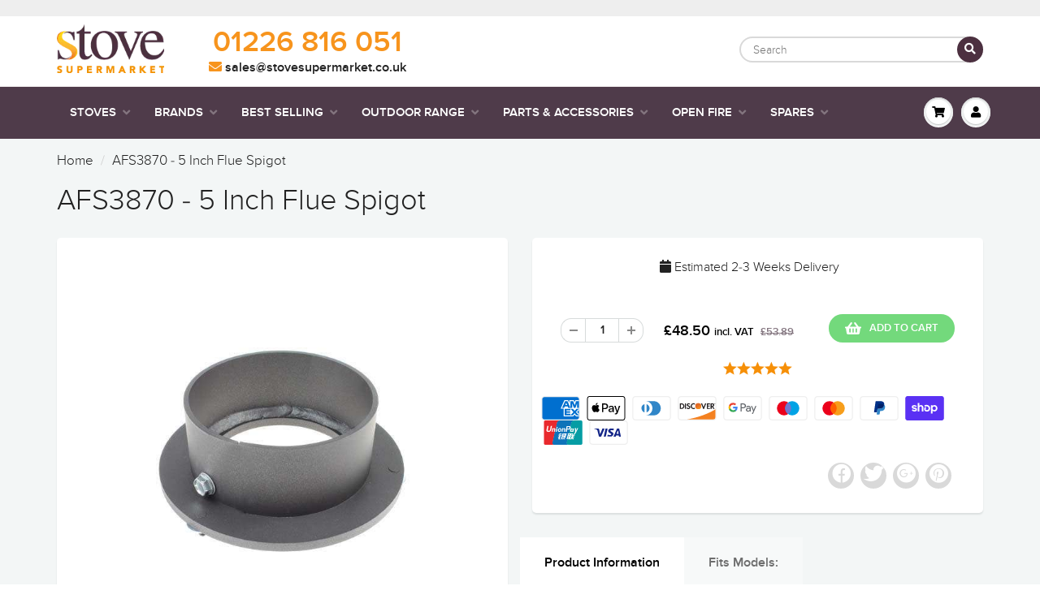

--- FILE ---
content_type: text/html; charset=utf-8
request_url: https://www.stovesupermarket.co.uk/products/afs3870-5-inch-flue-spigot
body_size: 37136
content:
<!doctype html>
<html lang="en" class="noIE"> 

  <head>
<!-- GDPR app pandectes -->
    <script src="//www.stovesupermarket.co.uk/cdn/shop/files/pandectes-rules.js?v=15565420856248634178"></script>
    
<!-- Facebook Pixel -->

    
<!-- Font-Awesome ================================================== -->
<link rel="stylesheet" href="https://cdnjs.cloudflare.com/ajax/libs/font-awesome/6.4.0/css/all.min.css" integrity="sha512-iecdLmaskl7CVkqkXNQ/ZH/XLlvWZOJyj7Yy7tcenmpD1ypASozpmT/E0iPtmFIB46ZmdtAc9eNBvH0H/ZpiBw==" crossorigin="anonymous" referrerpolicy="no-referrer" />
    
<!-- TrustBox script -->
<script type="text/javascript" src="//widget.trustpilot.com/bootstrap/v5/tp.widget.bootstrap.min.js" async></script>
<!-- End Trustbox script -->   
    
<!-- FM was here -->
<!-- TrustBox script -->
<script type="text/javascript" src="//widget.trustpilot.com/bootstrap/v5/tp.widget.bootstrap.min.js" async></script>
<!-- End Trustbox script --> 
    
    <!-- Google tag (gtag.js) -->
<script async src="https://www.googletagmanager.com/gtag/js?id=GT-NGKQXCJ7"></script>
<script>
  window.dataLayer = window.dataLayer || [];
  function gtag(){dataLayer.push(arguments);}
  gtag('js', new Date());

  gtag('config', 'GT-NGKQXCJ7');
</script>


    
<meta name="msvalidate.01" content="01D0E4E06C6E3BCA062C9ECACBDC02F0" />
<meta name="yandex-verification" content="aca71ee7a7333daf" />
<meta name="msvalidate.01" content="293DD8348FB12C8F0E34D53477033FDC" />
    <meta name="google-site-verification" content="wvHtyWQtPAIV5XP76A1kT87Ue3XzQ7mWuwZsZssxg3c" />
    
    <!-- Basic page needs ================================================== -->
    <meta charset="utf-8">
    <meta name="viewport" content="width=device-width, initial-scale=1, maximum-scale=1">

    <!-- Title and description ================================================== -->

 <title>
AFS3870 - 5 Inch Flue Spigot - Ecoburn 5 Widescreen / Farringdon &ndash; Stove Supermarket
</title>

    
    <meta name="description" content="Part number: AFS3870 - 5 Inch Flue Spigot. Sits on top of the stove to connect it to flue pipe. Fits a Ecoburn Plus 5 Widescreen / Aarrow Farringdon s/m/l stove">
    

    <!-- Helpers ================================================== -->
    
  <meta property="og:type" content="product">
  <meta property="og:title" content="AFS3870 - 5 Inch Flue Spigot">
  
  <meta property="og:image" content="http://www.stovesupermarket.co.uk/cdn/shop/products/AFS3870_800x.jpg?v=1628791592">
  <meta property="og:image:secure_url" content="https://www.stovesupermarket.co.uk/cdn/shop/products/AFS3870_800x.jpg?v=1628791592">
  
  <meta property="og:image" content="http://www.stovesupermarket.co.uk/cdn/shop/products/AFS3870_UNDER_800x.jpg?v=1628795153">
  <meta property="og:image:secure_url" content="https://www.stovesupermarket.co.uk/cdn/shop/products/AFS3870_UNDER_800x.jpg?v=1628795153">
  
  <meta property="og:price:amount" content="48.50">
  <meta property="og:price:currency" content="GBP">

  <!-- @CS 16/07/2018 - for Facebook Pixel and Instagram -->
  <meta property="product:brand" content="Aarrow Spares">
  
    <meta property="product:availability" content="in stock">
  
  <meta property="product:condition" content="new">
  <meta property="product:price:amount" content="48.50">
  <meta property="product:price:amount" content="GBP">
  
  <meta property="product:retailer_item_id" content="AA/AFS3870">
  <!-- /@CS 16/07/2018 -->



  <meta property="og:description" content="Part number: AFS3870 - 5 Inch Flue Spigot. Sits on top of the stove to connect it to flue pipe. Fits a Ecoburn Plus 5 Widescreen / Aarrow Farringdon s/m/l stove">

  <meta property="og:url" content="https://www.stovesupermarket.co.uk/products/afs3870-5-inch-flue-spigot">
  <meta property="og:site_name" content="Stove Supermarket">



  <meta name="twitter:site" content="@stovesuper">

<meta name="twitter:card" content="summary">

  <meta name="twitter:title" content="AFS3870 - 5 Inch Flue Spigot">
  <meta name="twitter:description" content="A flue spigot measuring 5 inches in diameter.Part Number: AFS3870
Fits Models:

ECB5FPLUS-WS
FARRINGDON-ME-BLACK-EU
FARRINGDON-S-BLACK-EU
FARRINGDON-L-BLACK-EU
">
  <meta name="twitter:image" content="https://www.stovesupermarket.co.uk/cdn/shop/products/AFS3870_800x.jpg?v=1628791592">
  <meta name="twitter:image:width" content="240">
  <meta name="twitter:image:height" content="240">

    <link rel="canonical" href="https://www.stovesupermarket.co.uk/products/afs3870-5-inch-flue-spigot">
    <meta name="viewport" content="width=device-width,initial-scale=1">
    <meta name="theme-color" content="#000000">

    
    <link rel="shortcut icon" href="//www.stovesupermarket.co.uk/cdn/shop/t/119/assets/favicon.png?v=114540678577614345361747232897" type="image/png" />
    
    <link href="//www.stovesupermarket.co.uk/cdn/shop/t/119/assets/apps.css?v=57302088323018233321747232897" rel="stylesheet" type="text/css" media="all" />
    <link href="//www.stovesupermarket.co.uk/cdn/shop/t/119/assets/style.css?v=128369662973751642781747233028" rel="stylesheet" type="text/css" media="all" />
    <link href="//www.stovesupermarket.co.uk/cdn/shop/t/119/assets/flexslider.css?v=97032334768291542731747232897" rel="stylesheet" type="text/css" media="all" />
    <link href="//www.stovesupermarket.co.uk/cdn/shop/t/119/assets/flexslider-product.css?v=89849120621446834741747232897" rel="stylesheet" type="text/css" media="all" />
    <link href="//www.stovesupermarket.co.uk/cdn/shop/t/119/assets/fm.scss.css?v=53760034146031993461747232897" rel="stylesheet" type="text/css" media="all" />
    <link rel="stylesheet" type="text/css" href="https://resources.fantasticmedia.co.uk/fa/css/all.min.css">
    
    
    <link rel="stylesheet" type="text/css" href="https://cdnjs.cloudflare.com/ajax/libs/tooltipster/3.3.0/css/tooltipster.min.css">

    <!-- Header hook for plugins ================================================== -->
    <script src="//www.searchanise.com/widgets/shopify/init.js?a=9U0k8Z0X7u" async></script>
    <div id="shopify-section-announcement-bar" class="shopify-section">

<style>
  
</style>

</div>
    
    <script>window.performance && window.performance.mark && window.performance.mark('shopify.content_for_header.start');</script><meta name="google-site-verification" content="dmgBkf8U_C6SxQTRXF0TWDZFIloR4K4uc7WI0azKINE">
<meta id="shopify-digital-wallet" name="shopify-digital-wallet" content="/12863305/digital_wallets/dialog">
<meta name="shopify-checkout-api-token" content="3abd9ad4a0292f324b1b40ca6bebcd46">
<meta id="in-context-paypal-metadata" data-shop-id="12863305" data-venmo-supported="false" data-environment="production" data-locale="en_US" data-paypal-v4="true" data-currency="GBP">
<link rel="alternate" type="application/json+oembed" href="https://www.stovesupermarket.co.uk/products/afs3870-5-inch-flue-spigot.oembed">
<script async="async" src="/checkouts/internal/preloads.js?locale=en-GB"></script>
<link rel="preconnect" href="https://shop.app" crossorigin="anonymous">
<script async="async" src="https://shop.app/checkouts/internal/preloads.js?locale=en-GB&shop_id=12863305" crossorigin="anonymous"></script>
<script id="apple-pay-shop-capabilities" type="application/json">{"shopId":12863305,"countryCode":"GB","currencyCode":"GBP","merchantCapabilities":["supports3DS"],"merchantId":"gid:\/\/shopify\/Shop\/12863305","merchantName":"Stove Supermarket","requiredBillingContactFields":["postalAddress","email","phone"],"requiredShippingContactFields":["postalAddress","email","phone"],"shippingType":"shipping","supportedNetworks":["visa","maestro","masterCard","amex","discover","elo"],"total":{"type":"pending","label":"Stove Supermarket","amount":"1.00"},"shopifyPaymentsEnabled":true,"supportsSubscriptions":true}</script>
<script id="shopify-features" type="application/json">{"accessToken":"3abd9ad4a0292f324b1b40ca6bebcd46","betas":["rich-media-storefront-analytics"],"domain":"www.stovesupermarket.co.uk","predictiveSearch":true,"shopId":12863305,"locale":"en"}</script>
<script>var Shopify = Shopify || {};
Shopify.shop = "stovesupermarket.myshopify.com";
Shopify.locale = "en";
Shopify.currency = {"active":"GBP","rate":"1.0"};
Shopify.country = "GB";
Shopify.theme = {"name":"Stove Supermarket","id":179525288313,"schema_name":"ShowTime","schema_version":"5.0.3","theme_store_id":687,"role":"main"};
Shopify.theme.handle = "null";
Shopify.theme.style = {"id":null,"handle":null};
Shopify.cdnHost = "www.stovesupermarket.co.uk/cdn";
Shopify.routes = Shopify.routes || {};
Shopify.routes.root = "/";</script>
<script type="module">!function(o){(o.Shopify=o.Shopify||{}).modules=!0}(window);</script>
<script>!function(o){function n(){var o=[];function n(){o.push(Array.prototype.slice.apply(arguments))}return n.q=o,n}var t=o.Shopify=o.Shopify||{};t.loadFeatures=n(),t.autoloadFeatures=n()}(window);</script>
<script>
  window.ShopifyPay = window.ShopifyPay || {};
  window.ShopifyPay.apiHost = "shop.app\/pay";
  window.ShopifyPay.redirectState = null;
</script>
<script id="shop-js-analytics" type="application/json">{"pageType":"product"}</script>
<script defer="defer" async type="module" src="//www.stovesupermarket.co.uk/cdn/shopifycloud/shop-js/modules/v2/client.init-shop-cart-sync_BT-GjEfc.en.esm.js"></script>
<script defer="defer" async type="module" src="//www.stovesupermarket.co.uk/cdn/shopifycloud/shop-js/modules/v2/chunk.common_D58fp_Oc.esm.js"></script>
<script defer="defer" async type="module" src="//www.stovesupermarket.co.uk/cdn/shopifycloud/shop-js/modules/v2/chunk.modal_xMitdFEc.esm.js"></script>
<script type="module">
  await import("//www.stovesupermarket.co.uk/cdn/shopifycloud/shop-js/modules/v2/client.init-shop-cart-sync_BT-GjEfc.en.esm.js");
await import("//www.stovesupermarket.co.uk/cdn/shopifycloud/shop-js/modules/v2/chunk.common_D58fp_Oc.esm.js");
await import("//www.stovesupermarket.co.uk/cdn/shopifycloud/shop-js/modules/v2/chunk.modal_xMitdFEc.esm.js");

  window.Shopify.SignInWithShop?.initShopCartSync?.({"fedCMEnabled":true,"windoidEnabled":true});

</script>
<script>
  window.Shopify = window.Shopify || {};
  if (!window.Shopify.featureAssets) window.Shopify.featureAssets = {};
  window.Shopify.featureAssets['shop-js'] = {"shop-cart-sync":["modules/v2/client.shop-cart-sync_DZOKe7Ll.en.esm.js","modules/v2/chunk.common_D58fp_Oc.esm.js","modules/v2/chunk.modal_xMitdFEc.esm.js"],"init-fed-cm":["modules/v2/client.init-fed-cm_B6oLuCjv.en.esm.js","modules/v2/chunk.common_D58fp_Oc.esm.js","modules/v2/chunk.modal_xMitdFEc.esm.js"],"shop-cash-offers":["modules/v2/client.shop-cash-offers_D2sdYoxE.en.esm.js","modules/v2/chunk.common_D58fp_Oc.esm.js","modules/v2/chunk.modal_xMitdFEc.esm.js"],"shop-login-button":["modules/v2/client.shop-login-button_QeVjl5Y3.en.esm.js","modules/v2/chunk.common_D58fp_Oc.esm.js","modules/v2/chunk.modal_xMitdFEc.esm.js"],"pay-button":["modules/v2/client.pay-button_DXTOsIq6.en.esm.js","modules/v2/chunk.common_D58fp_Oc.esm.js","modules/v2/chunk.modal_xMitdFEc.esm.js"],"shop-button":["modules/v2/client.shop-button_DQZHx9pm.en.esm.js","modules/v2/chunk.common_D58fp_Oc.esm.js","modules/v2/chunk.modal_xMitdFEc.esm.js"],"avatar":["modules/v2/client.avatar_BTnouDA3.en.esm.js"],"init-windoid":["modules/v2/client.init-windoid_CR1B-cfM.en.esm.js","modules/v2/chunk.common_D58fp_Oc.esm.js","modules/v2/chunk.modal_xMitdFEc.esm.js"],"init-shop-for-new-customer-accounts":["modules/v2/client.init-shop-for-new-customer-accounts_C_vY_xzh.en.esm.js","modules/v2/client.shop-login-button_QeVjl5Y3.en.esm.js","modules/v2/chunk.common_D58fp_Oc.esm.js","modules/v2/chunk.modal_xMitdFEc.esm.js"],"init-shop-email-lookup-coordinator":["modules/v2/client.init-shop-email-lookup-coordinator_BI7n9ZSv.en.esm.js","modules/v2/chunk.common_D58fp_Oc.esm.js","modules/v2/chunk.modal_xMitdFEc.esm.js"],"init-shop-cart-sync":["modules/v2/client.init-shop-cart-sync_BT-GjEfc.en.esm.js","modules/v2/chunk.common_D58fp_Oc.esm.js","modules/v2/chunk.modal_xMitdFEc.esm.js"],"shop-toast-manager":["modules/v2/client.shop-toast-manager_DiYdP3xc.en.esm.js","modules/v2/chunk.common_D58fp_Oc.esm.js","modules/v2/chunk.modal_xMitdFEc.esm.js"],"init-customer-accounts":["modules/v2/client.init-customer-accounts_D9ZNqS-Q.en.esm.js","modules/v2/client.shop-login-button_QeVjl5Y3.en.esm.js","modules/v2/chunk.common_D58fp_Oc.esm.js","modules/v2/chunk.modal_xMitdFEc.esm.js"],"init-customer-accounts-sign-up":["modules/v2/client.init-customer-accounts-sign-up_iGw4briv.en.esm.js","modules/v2/client.shop-login-button_QeVjl5Y3.en.esm.js","modules/v2/chunk.common_D58fp_Oc.esm.js","modules/v2/chunk.modal_xMitdFEc.esm.js"],"shop-follow-button":["modules/v2/client.shop-follow-button_CqMgW2wH.en.esm.js","modules/v2/chunk.common_D58fp_Oc.esm.js","modules/v2/chunk.modal_xMitdFEc.esm.js"],"checkout-modal":["modules/v2/client.checkout-modal_xHeaAweL.en.esm.js","modules/v2/chunk.common_D58fp_Oc.esm.js","modules/v2/chunk.modal_xMitdFEc.esm.js"],"shop-login":["modules/v2/client.shop-login_D91U-Q7h.en.esm.js","modules/v2/chunk.common_D58fp_Oc.esm.js","modules/v2/chunk.modal_xMitdFEc.esm.js"],"lead-capture":["modules/v2/client.lead-capture_BJmE1dJe.en.esm.js","modules/v2/chunk.common_D58fp_Oc.esm.js","modules/v2/chunk.modal_xMitdFEc.esm.js"],"payment-terms":["modules/v2/client.payment-terms_Ci9AEqFq.en.esm.js","modules/v2/chunk.common_D58fp_Oc.esm.js","modules/v2/chunk.modal_xMitdFEc.esm.js"]};
</script>
<script>(function() {
  var isLoaded = false;
  function asyncLoad() {
    if (isLoaded) return;
    isLoaded = true;
    var urls = ["https:\/\/cdn-stamped-io.azureedge.net\/files\/shopify.v2.min.js?shop=stovesupermarket.myshopify.com","https:\/\/cdn-stamped-io.azureedge.net\/files\/widget.min.js?shop=stovesupermarket.myshopify.com","https:\/\/load.csell.co\/assets\/js\/cross-sell.js?shop=stovesupermarket.myshopify.com","https:\/\/load.csell.co\/assets\/v2\/js\/core\/xsell.js?shop=stovesupermarket.myshopify.com","https:\/\/cdn1.stamped.io\/files\/shopify.v2.min.js?shop=stovesupermarket.myshopify.com","https:\/\/ecommplugins-scripts.trustpilot.com\/v2.1\/js\/header.min.js?settings=eyJrZXkiOiJuOEpmeEZydnFFQUsydlFuIiwicyI6IiJ9\u0026v=2.5\u0026shop=stovesupermarket.myshopify.com","https:\/\/ecommplugins-trustboxsettings.trustpilot.com\/stovesupermarket.myshopify.com.js?settings=1749547961023\u0026shop=stovesupermarket.myshopify.com","https:\/\/s3.eu-west-1.amazonaws.com\/production-klarna-il-shopify-osm\/949b83e5e96dc5ae093ac4eb8d0fed59bc342b5c\/stovesupermarket.myshopify.com-1747233289977.js?shop=stovesupermarket.myshopify.com","https:\/\/widget.trustpilot.com\/bootstrap\/v5\/tp.widget.sync.bootstrap.min.js?shop=stovesupermarket.myshopify.com","https:\/\/ecommplugins-scripts.trustpilot.com\/v2.1\/js\/success.min.js?settings=eyJrZXkiOiJuOEpmeEZydnFFQUsydlFuIiwicyI6IiIsInQiOlsib3JkZXJzL2Z1bGZpbGxlZCJdLCJ2IjoiIiwiYSI6InBsYXRmb3JtLXZlcnNpb24ifQ==\u0026shop=stovesupermarket.myshopify.com","https:\/\/searchanise-ef84.kxcdn.com\/widgets\/shopify\/init.js?a=9U0k8Z0X7u\u0026shop=stovesupermarket.myshopify.com"];
    for (var i = 0; i < urls.length; i++) {
      var s = document.createElement('script');
      s.type = 'text/javascript';
      s.async = true;
      s.src = urls[i];
      var x = document.getElementsByTagName('script')[0];
      x.parentNode.insertBefore(s, x);
    }
  };
  if(window.attachEvent) {
    window.attachEvent('onload', asyncLoad);
  } else {
    window.addEventListener('load', asyncLoad, false);
  }
})();</script>
<script id="__st">var __st={"a":12863305,"offset":0,"reqid":"ee3301e6-2205-40e5-8dcf-e28eaf018e28-1769527477","pageurl":"www.stovesupermarket.co.uk\/products\/afs3870-5-inch-flue-spigot","u":"482d2639cdc1","p":"product","rtyp":"product","rid":11622199444};</script>
<script>window.ShopifyPaypalV4VisibilityTracking = true;</script>
<script id="form-persister">!function(){'use strict';const t='contact',e='new_comment',n=[[t,t],['blogs',e],['comments',e],[t,'customer']],o='password',r='form_key',c=['recaptcha-v3-token','g-recaptcha-response','h-captcha-response',o],s=()=>{try{return window.sessionStorage}catch{return}},i='__shopify_v',u=t=>t.elements[r],a=function(){const t=[...n].map((([t,e])=>`form[action*='/${t}']:not([data-nocaptcha='true']) input[name='form_type'][value='${e}']`)).join(',');var e;return e=t,()=>e?[...document.querySelectorAll(e)].map((t=>t.form)):[]}();function m(t){const e=u(t);a().includes(t)&&(!e||!e.value)&&function(t){try{if(!s())return;!function(t){const e=s();if(!e)return;const n=u(t);if(!n)return;const o=n.value;o&&e.removeItem(o)}(t);const e=Array.from(Array(32),(()=>Math.random().toString(36)[2])).join('');!function(t,e){u(t)||t.append(Object.assign(document.createElement('input'),{type:'hidden',name:r})),t.elements[r].value=e}(t,e),function(t,e){const n=s();if(!n)return;const r=[...t.querySelectorAll(`input[type='${o}']`)].map((({name:t})=>t)),u=[...c,...r],a={};for(const[o,c]of new FormData(t).entries())u.includes(o)||(a[o]=c);n.setItem(e,JSON.stringify({[i]:1,action:t.action,data:a}))}(t,e)}catch(e){console.error('failed to persist form',e)}}(t)}const f=t=>{if('true'===t.dataset.persistBound)return;const e=function(t,e){const n=function(t){return'function'==typeof t.submit?t.submit:HTMLFormElement.prototype.submit}(t).bind(t);return function(){let t;return()=>{t||(t=!0,(()=>{try{e(),n()}catch(t){(t=>{console.error('form submit failed',t)})(t)}})(),setTimeout((()=>t=!1),250))}}()}(t,(()=>{m(t)}));!function(t,e){if('function'==typeof t.submit&&'function'==typeof e)try{t.submit=e}catch{}}(t,e),t.addEventListener('submit',(t=>{t.preventDefault(),e()})),t.dataset.persistBound='true'};!function(){function t(t){const e=(t=>{const e=t.target;return e instanceof HTMLFormElement?e:e&&e.form})(t);e&&m(e)}document.addEventListener('submit',t),document.addEventListener('DOMContentLoaded',(()=>{const e=a();for(const t of e)f(t);var n;n=document.body,new window.MutationObserver((t=>{for(const e of t)if('childList'===e.type&&e.addedNodes.length)for(const t of e.addedNodes)1===t.nodeType&&'FORM'===t.tagName&&a().includes(t)&&f(t)})).observe(n,{childList:!0,subtree:!0,attributes:!1}),document.removeEventListener('submit',t)}))}()}();</script>
<script integrity="sha256-4kQ18oKyAcykRKYeNunJcIwy7WH5gtpwJnB7kiuLZ1E=" data-source-attribution="shopify.loadfeatures" defer="defer" src="//www.stovesupermarket.co.uk/cdn/shopifycloud/storefront/assets/storefront/load_feature-a0a9edcb.js" crossorigin="anonymous"></script>
<script crossorigin="anonymous" defer="defer" src="//www.stovesupermarket.co.uk/cdn/shopifycloud/storefront/assets/shopify_pay/storefront-65b4c6d7.js?v=20250812"></script>
<script data-source-attribution="shopify.dynamic_checkout.dynamic.init">var Shopify=Shopify||{};Shopify.PaymentButton=Shopify.PaymentButton||{isStorefrontPortableWallets:!0,init:function(){window.Shopify.PaymentButton.init=function(){};var t=document.createElement("script");t.src="https://www.stovesupermarket.co.uk/cdn/shopifycloud/portable-wallets/latest/portable-wallets.en.js",t.type="module",document.head.appendChild(t)}};
</script>
<script data-source-attribution="shopify.dynamic_checkout.buyer_consent">
  function portableWalletsHideBuyerConsent(e){var t=document.getElementById("shopify-buyer-consent"),n=document.getElementById("shopify-subscription-policy-button");t&&n&&(t.classList.add("hidden"),t.setAttribute("aria-hidden","true"),n.removeEventListener("click",e))}function portableWalletsShowBuyerConsent(e){var t=document.getElementById("shopify-buyer-consent"),n=document.getElementById("shopify-subscription-policy-button");t&&n&&(t.classList.remove("hidden"),t.removeAttribute("aria-hidden"),n.addEventListener("click",e))}window.Shopify?.PaymentButton&&(window.Shopify.PaymentButton.hideBuyerConsent=portableWalletsHideBuyerConsent,window.Shopify.PaymentButton.showBuyerConsent=portableWalletsShowBuyerConsent);
</script>
<script data-source-attribution="shopify.dynamic_checkout.cart.bootstrap">document.addEventListener("DOMContentLoaded",(function(){function t(){return document.querySelector("shopify-accelerated-checkout-cart, shopify-accelerated-checkout")}if(t())Shopify.PaymentButton.init();else{new MutationObserver((function(e,n){t()&&(Shopify.PaymentButton.init(),n.disconnect())})).observe(document.body,{childList:!0,subtree:!0})}}));
</script>
<link id="shopify-accelerated-checkout-styles" rel="stylesheet" media="screen" href="https://www.stovesupermarket.co.uk/cdn/shopifycloud/portable-wallets/latest/accelerated-checkout-backwards-compat.css" crossorigin="anonymous">
<style id="shopify-accelerated-checkout-cart">
        #shopify-buyer-consent {
  margin-top: 1em;
  display: inline-block;
  width: 100%;
}

#shopify-buyer-consent.hidden {
  display: none;
}

#shopify-subscription-policy-button {
  background: none;
  border: none;
  padding: 0;
  text-decoration: underline;
  font-size: inherit;
  cursor: pointer;
}

#shopify-subscription-policy-button::before {
  box-shadow: none;
}

      </style>
<script id="sections-script" data-sections="product" defer="defer" src="//www.stovesupermarket.co.uk/cdn/shop/t/119/compiled_assets/scripts.js?v=93139"></script>
<script>window.performance && window.performance.mark && window.performance.mark('shopify.content_for_header.end');</script>

<script>
    window.BOLD = window.BOLD || {};
        window.BOLD.options = window.BOLD.options || {};
        window.BOLD.options.settings = window.BOLD.options.settings || {};
        window.BOLD.options.settings.v1_variant_mode = window.BOLD.options.settings.v1_variant_mode || true;
        window.BOLD.options.settings.hybrid_fix_auto_insert_inputs =
        window.BOLD.options.settings.hybrid_fix_auto_insert_inputs || true;
</script>

<script>window.BOLD = window.BOLD || {};
    window.BOLD.common = window.BOLD.common || {};
    window.BOLD.common.Shopify = window.BOLD.common.Shopify || {};
    window.BOLD.common.Shopify.shop = {
      domain: 'www.stovesupermarket.co.uk',
      permanent_domain: 'stovesupermarket.myshopify.com',
      url: 'https://www.stovesupermarket.co.uk',
      secure_url: 'https://www.stovesupermarket.co.uk',
      money_format: "£{{amount}}",
      currency: "GBP"
    };
    window.BOLD.common.Shopify.customer = {
      id: null,
      tags: null,
    };
    window.BOLD.common.Shopify.cart = {"note":null,"attributes":{},"original_total_price":0,"total_price":0,"total_discount":0,"total_weight":0.0,"item_count":0,"items":[],"requires_shipping":false,"currency":"GBP","items_subtotal_price":0,"cart_level_discount_applications":[],"checkout_charge_amount":0};
    window.BOLD.common.template = 'product';window.BOLD.common.Shopify.formatMoney = function(money, format) {
        function n(t, e) {
            return "undefined" == typeof t ? e : t
        }
        function r(t, e, r, i) {
            if (e = n(e, 2),
                r = n(r, ","),
                i = n(i, "."),
            isNaN(t) || null == t)
                return 0;
            t = (t / 100).toFixed(e);
            var o = t.split(".")
                , a = o[0].replace(/(\d)(?=(\d\d\d)+(?!\d))/g, "$1" + r)
                , s = o[1] ? i + o[1] : "";
            return a + s
        }
        "string" == typeof money && (money = money.replace(".", ""));
        var i = ""
            , o = /\{\{\s*(\w+)\s*\}\}/
            , a = format || window.BOLD.common.Shopify.shop.money_format || window.Shopify.money_format || "$ {{ amount }}";
        switch (a.match(o)[1]) {
            case "amount":
                i = r(money, 2, ",", ".");
                break;
            case "amount_no_decimals":
                i = r(money, 0, ",", ".");
                break;
            case "amount_with_comma_separator":
                i = r(money, 2, ".", ",");
                break;
            case "amount_no_decimals_with_comma_separator":
                i = r(money, 0, ".", ",");
                break;
            case "amount_with_space_separator":
                i = r(money, 2, " ", ",");
                break;
            case "amount_no_decimals_with_space_separator":
                i = r(money, 0, " ", ",");
                break;
            case "amount_with_apostrophe_separator":
                i = r(money, 2, "'", ".");
                break;
        }
        return a.replace(o, i);
    };
    window.BOLD.common.Shopify.saveProduct = function (handle, product) {
      if (typeof handle === 'string' && typeof window.BOLD.common.Shopify.products[handle] === 'undefined') {
        if (typeof product === 'number') {
          window.BOLD.common.Shopify.handles[product] = handle;
          product = { id: product };
        }
        window.BOLD.common.Shopify.products[handle] = product;
      }
    };
    window.BOLD.common.Shopify.saveVariant = function (variant_id, variant) {
      if (typeof variant_id === 'number' && typeof window.BOLD.common.Shopify.variants[variant_id] === 'undefined') {
        window.BOLD.common.Shopify.variants[variant_id] = variant;
      }
    };window.BOLD.common.Shopify.products = window.BOLD.common.Shopify.products || {};
    window.BOLD.common.Shopify.variants = window.BOLD.common.Shopify.variants || {};
    window.BOLD.common.Shopify.handles = window.BOLD.common.Shopify.handles || {};window.BOLD.common.Shopify.handle = "afs3870-5-inch-flue-spigot"
window.BOLD.common.Shopify.saveProduct("afs3870-5-inch-flue-spigot", 11622199444);window.BOLD.common.Shopify.saveVariant(50654337428, { product_id: 11622199444, product_handle: "afs3870-5-inch-flue-spigot", price: 4850, group_id: '', csp_metafield: {}});window.BOLD.apps_installed = {"Product Options":2} || {};window.BOLD.common.Shopify.metafields = window.BOLD.common.Shopify.metafields || {};window.BOLD.common.Shopify.metafields["bold_rp"] = {};window.BOLD.common.Shopify.metafields["bold_csp_defaults"] = {};window.BOLD.common.cacheParams = window.BOLD.common.cacheParams || {};
    window.BOLD.common.cacheParams.options = 1668015245;
</script>
<link href="//www.stovesupermarket.co.uk/cdn/shop/t/119/assets/bold-options.css?v=81667836053574668011747232897" rel="stylesheet" type="text/css" media="all" />
<script defer src="https://options.shopapps.site/js/options.js"></script>
<script>
    window.BOLD.common.cacheParams.options = 1769164736;
</script>
    <link href="//www.stovesupermarket.co.uk/cdn/shop/t/119/assets/bold.css?v=163917174111844835601750073072" rel="stylesheet" type="text/css" media="all" />
    
    <!--[if lt IE 9]>
    <script src="//html5shiv.googlecode.com/svn/trunk/html5.js" type="text/javascript"></script>
    <![endif]-->

    

    <!-- Bold:PO - BoldDevMar22 - Upgrade jQuery -->
    
    <script src="//ajax.googleapis.com/ajax/libs/jquery/1.12.2/jquery.min.js" type="text/javascript"></script>
    <script src="//code.jquery.com/jquery-migrate-1.4.1.js" type="text/javascript"></script>
    <!-- Bold:PO -->
    
    
    <!-- Theme Global App JS ================================================== -->
    <script>
      var app = app || {
        data:{
          template:"product",
          money_format: "£{{amount}}"
        }
      }
    </script>

    
  <!-- BeginShopPopAddon --><script>  Shopify.shopPopSettings = {"proof_enabled":false,"proof_show_add_to_cart":true,"proof_mobile_enabled":true,"proof_mobile_position":"Bottom","proof_desktop_position":"Bottom Left","proof_show_on_product_page":true,"proof_hide_notification_after":30,"proof_display_time":6,"proof_interval_time":5,"proof_order_random":false,"proof_fetch_count":30,"proof_cycle":true,"proof_anonymize":true,"proof_anonymize_text":null,"proof_hours_before_obscure":48,"proof_sequential":true,"proof_top":20,"proof_left":10,"proof_right":10,"proof_bottom":20,"proof_background_color":"#FFFFFF","proof_font_color":"#000000","proof_custom_css":null,"proof_border_radius":1,"proof_first_interval_time":1};</script><!-- EndShopPopAddon -->

<!--  Sticky cart script   -->
    <script type="text/javascript" src="https://sdk.qikify.com/stickycart/app-v1.js?token=jbrx4bOOIfBYvBL45wY6MEEM7sf4HUsN&shop=stovesupermarket.myshopify.com" defer="defer"></script>
<!--  Sticky cart script - end  -->
    
    <meta name="facebook-domain-verification" content="pao9m8qxpy297b4cbz9s2uqn7xzdth" />
 
  <!-- BEGIN app block: shopify://apps/pandectes-gdpr/blocks/banner/58c0baa2-6cc1-480c-9ea6-38d6d559556a -->
  
    
      <!-- TCF is active, scripts are loaded above -->
      
        <script>
          if (!window.PandectesRulesSettings) {
            window.PandectesRulesSettings = {"store":{"id":12863305,"adminMode":false,"headless":false,"storefrontRootDomain":"","checkoutRootDomain":"","storefrontAccessToken":""},"banner":{"revokableTrigger":false,"cookiesBlockedByDefault":"7","hybridStrict":false,"isActive":true},"geolocation":{"auOnly":false,"brOnly":false,"caOnly":false,"chOnly":false,"euOnly":false,"jpOnly":false,"nzOnly":false,"thOnly":false,"zaOnly":false,"canadaOnly":false,"globalVisibility":true},"blocker":{"isActive":false,"googleConsentMode":{"isActive":true,"id":"","analyticsId":"","adwordsId":"","adStorageCategory":4,"analyticsStorageCategory":2,"functionalityStorageCategory":1,"personalizationStorageCategory":1,"securityStorageCategory":0,"customEvent":false,"redactData":false,"urlPassthrough":false,"dataLayerProperty":"dataLayer","waitForUpdate":500,"useNativeChannel":false,"debugMode":false},"facebookPixel":{"isActive":false,"id":"","ldu":false},"microsoft":{"isActive":true,"uetTags":""},"clarity":{},"rakuten":{"isActive":false,"cmp":false,"ccpa":false},"gpcIsActive":true,"klaviyoIsActive":false,"defaultBlocked":7,"patterns":{"whiteList":[],"blackList":{"1":[],"2":[],"4":[],"8":[]},"iframesWhiteList":[],"iframesBlackList":{"1":[],"2":[],"4":[],"8":[]},"beaconsWhiteList":[],"beaconsBlackList":{"1":[],"2":[],"4":[],"8":[]}}}};
            const rulesScript = document.createElement('script');
            window.PandectesRulesSettings.auto = true;
            rulesScript.src = "https://cdn.shopify.com/extensions/019bff45-8283-7132-982f-a6896ff95f38/gdpr-247/assets/pandectes-rules.js";
            const firstChild = document.head.firstChild;
            document.head.insertBefore(rulesScript, firstChild);
          }
        </script>
      
      <script>
        
          window.PandectesSettings = {"store":{"id":12863305,"plan":"plus","theme":"Stove Supermarket - Test","primaryLocale":"en","adminMode":false,"headless":false,"storefrontRootDomain":"","checkoutRootDomain":"","storefrontAccessToken":""},"tsPublished":1755677761,"declaration":{"declDays":"","declName":"","declPath":"","declType":"","isActive":false,"showType":true,"declHours":"","declYears":"","declDomain":"","declMonths":"","declMinutes":"","declPurpose":"","declSeconds":"","declSession":"","showPurpose":false,"declProvider":"","showProvider":true,"declIntroText":"","declRetention":"","declFirstParty":"","declThirdParty":"","showDateGenerated":true},"language":{"unpublished":[],"languageMode":"Single","fallbackLanguage":"en","languageDetection":"locale","languagesSupported":[]},"texts":{"managed":{"headerText":{"en":"We respect your privacy"},"consentText":{"en":"This website uses cookies to ensure you get the best experience. The collection, sharing, and use of personal data can be used for personalisation of ads."},"linkText":{"en":"Learn more"},"imprintText":{"en":"Imprint"},"googleLinkText":{"en":"Google's Privacy Terms"},"allowButtonText":{"en":"Accept"},"denyButtonText":{"en":"Decline"},"dismissButtonText":{"en":"Ok"},"leaveSiteButtonText":{"en":"Leave this site"},"preferencesButtonText":{"en":"Preferences"},"cookiePolicyText":{"en":"Cookie policy"},"preferencesPopupTitleText":{"en":"Manage consent preferences"},"preferencesPopupIntroText":{"en":"We use cookies to optimize website functionality, analyze the performance, and provide personalized experience to you. Some cookies are essential to make the website operate and function correctly. Those cookies cannot be disabled. In this window you can manage your preference of cookies."},"preferencesPopupSaveButtonText":{"en":"Save preferences"},"preferencesPopupCloseButtonText":{"en":"Close"},"preferencesPopupAcceptAllButtonText":{"en":"Accept all"},"preferencesPopupRejectAllButtonText":{"en":"Reject all"},"cookiesDetailsText":{"en":"Cookies details"},"preferencesPopupAlwaysAllowedText":{"en":"Always allowed"},"accessSectionParagraphText":{"en":"You have the right to request access to your data at any time."},"accessSectionTitleText":{"en":"Data portability"},"accessSectionAccountInfoActionText":{"en":"Personal data"},"accessSectionDownloadReportActionText":{"en":"Request export"},"accessSectionGDPRRequestsActionText":{"en":"Data subject requests"},"accessSectionOrdersRecordsActionText":{"en":"Orders"},"rectificationSectionParagraphText":{"en":"You have the right to request your data to be updated whenever you think it is appropriate."},"rectificationSectionTitleText":{"en":"Data Rectification"},"rectificationCommentPlaceholder":{"en":"Describe what you want to be updated"},"rectificationCommentValidationError":{"en":"Comment is required"},"rectificationSectionEditAccountActionText":{"en":"Request an update"},"erasureSectionTitleText":{"en":"Right to be forgotten"},"erasureSectionParagraphText":{"en":"You have the right to ask all your data to be erased. After that, you will no longer be able to access your account."},"erasureSectionRequestDeletionActionText":{"en":"Request personal data deletion"},"consentDate":{"en":"Consent date"},"consentId":{"en":"Consent ID"},"consentSectionChangeConsentActionText":{"en":"Change consent preference"},"consentSectionConsentedText":{"en":"You consented to the cookies policy of this website on"},"consentSectionNoConsentText":{"en":"You have not consented to the cookies policy of this website."},"consentSectionTitleText":{"en":"Your cookie consent"},"consentStatus":{"en":"Consent preference"},"confirmationFailureMessage":{"en":"Your request was not verified. Please try again and if problem persists, contact store owner for assistance"},"confirmationFailureTitle":{"en":"A problem occurred"},"confirmationSuccessMessage":{"en":"We will soon get back to you as to your request."},"confirmationSuccessTitle":{"en":"Your request is verified"},"guestsSupportEmailFailureMessage":{"en":"Your request was not submitted. Please try again and if problem persists, contact store owner for assistance."},"guestsSupportEmailFailureTitle":{"en":"A problem occurred"},"guestsSupportEmailPlaceholder":{"en":"E-mail address"},"guestsSupportEmailSuccessMessage":{"en":"If you are registered as a customer of this store, you will soon receive an email with instructions on how to proceed."},"guestsSupportEmailSuccessTitle":{"en":"Thank you for your request"},"guestsSupportEmailValidationError":{"en":"Email is not valid"},"guestsSupportInfoText":{"en":"Please login with your customer account to further proceed."},"submitButton":{"en":"Submit"},"submittingButton":{"en":"Submitting..."},"cancelButton":{"en":"Cancel"},"declIntroText":{"en":"We use cookies to optimize website functionality, analyze the performance, and provide personalized experience to you. Some cookies are essential to make the website operate and function correctly. Those cookies cannot be disabled. In this window you can manage your preference of cookies."},"declName":{"en":"Name"},"declPurpose":{"en":"Purpose"},"declType":{"en":"Type"},"declRetention":{"en":"Retention"},"declProvider":{"en":"Provider"},"declFirstParty":{"en":"First-party"},"declThirdParty":{"en":"Third-party"},"declSeconds":{"en":"seconds"},"declMinutes":{"en":"minutes"},"declHours":{"en":"hours"},"declDays":{"en":"days"},"declMonths":{"en":"months"},"declYears":{"en":"years"},"declSession":{"en":"Session"},"declDomain":{"en":"Domain"},"declPath":{"en":"Path"}},"categories":{"strictlyNecessaryCookiesTitleText":{"en":"Strictly necessary cookies"},"strictlyNecessaryCookiesDescriptionText":{"en":"These cookies are essential in order to enable you to move around the website and use its features, such as accessing secure areas of the website. The website cannot function properly without these cookies."},"functionalityCookiesTitleText":{"en":"Functional cookies"},"functionalityCookiesDescriptionText":{"en":"These cookies enable the site to provide enhanced functionality and personalisation. They may be set by us or by third party providers whose services we have added to our pages. If you do not allow these cookies then some or all of these services may not function properly."},"performanceCookiesTitleText":{"en":"Performance cookies"},"performanceCookiesDescriptionText":{"en":"These cookies enable us to monitor and improve the performance of our website. For example, they allow us to count visits, identify traffic sources and see which parts of the site are most popular."},"targetingCookiesTitleText":{"en":"Targeting cookies"},"targetingCookiesDescriptionText":{"en":"These cookies may be set through our site by our advertising partners. They may be used by those companies to build a profile of your interests and show you relevant adverts on other sites.    They do not store directly personal information, but are based on uniquely identifying your browser and internet device. If you do not allow these cookies, you will experience less targeted advertising."},"unclassifiedCookiesTitleText":{"en":"Unclassified cookies"},"unclassifiedCookiesDescriptionText":{"en":"Unclassified cookies are cookies that we are in the process of classifying, together with the providers of individual cookies."}},"auto":{}},"library":{"previewMode":false,"fadeInTimeout":0,"defaultBlocked":7,"showLink":true,"showImprintLink":false,"showGoogleLink":true,"enabled":true,"cookie":{"expiryDays":365,"secure":true,"domain":""},"dismissOnScroll":false,"dismissOnWindowClick":false,"dismissOnTimeout":false,"palette":{"popup":{"background":"#64386B","backgroundForCalculations":{"a":1,"b":107,"g":56,"r":100},"text":"#E6E6E6"},"button":{"background":"transparent","backgroundForCalculations":{"a":1,"b":69,"g":0,"r":63},"text":"#D6D6D6","textForCalculation":{"a":1,"b":214,"g":214,"r":214},"border":"#D6D6D6"}},"content":{"href":"/policies/privacy-policy","imprintHref":"","close":"&#10005;","target":"","logo":"<img class=\"cc-banner-logo\" style=\"max-height: 40px;\" src=\"https://stovesupermarket.myshopify.com/cdn/shop/files/pandectes-banner-logo.png\" alt=\"Cookie banner\" />"},"window":"<div role=\"dialog\" aria-label=\"{{header}}\" aria-describedby=\"cookieconsent:desc\" id=\"pandectes-banner\" class=\"cc-window-wrapper cc-popup-wrapper\"><div class=\"pd-cookie-banner-window cc-window {{classes}}\"><!--googleoff: all-->{{children}}<!--googleon: all--></div></div>","compliance":{"custom":"<div class=\"cc-compliance cc-highlight\">{{preferences}}{{allow}}</div>"},"type":"custom","layouts":{"basic":"{{logo}}{{messagelink}}{{compliance}}"},"position":"popup","theme":"wired","revokable":false,"animateRevokable":false,"revokableReset":false,"revokableLogoUrl":"https://stovesupermarket.myshopify.com/cdn/shop/files/pandectes-reopen-logo.png","revokablePlacement":"bottom-left","revokableMarginHorizontal":15,"revokableMarginVertical":15,"static":false,"autoAttach":true,"hasTransition":true,"blacklistPage":[""],"elements":{"close":"<button aria-label=\"\" type=\"button\" class=\"cc-close\">{{close}}</button>","dismiss":"<button type=\"button\" class=\"cc-btn cc-btn-decision cc-dismiss\">{{dismiss}}</button>","allow":"<button type=\"button\" class=\"cc-btn cc-btn-decision cc-allow\">{{allow}}</button>","deny":"<button type=\"button\" class=\"cc-btn cc-btn-decision cc-deny\">{{deny}}</button>","preferences":"<button type=\"button\" class=\"cc-btn cc-settings\" onclick=\"Pandectes.fn.openPreferences()\">{{preferences}}</button>"}},"geolocation":{"auOnly":false,"brOnly":false,"caOnly":false,"chOnly":false,"euOnly":false,"jpOnly":false,"nzOnly":false,"thOnly":false,"zaOnly":false,"canadaOnly":false,"globalVisibility":true},"dsr":{"guestsSupport":false,"accessSectionDownloadReportAuto":false},"banner":{"resetTs":1746545294,"extraCss":"        .cc-banner-logo {max-width: 24em!important;}    @media(min-width: 768px) {.cc-window.cc-floating{max-width: 24em!important;width: 24em!important;}}    .cc-message, .pd-cookie-banner-window .cc-header, .cc-logo {text-align: left}    .cc-window-wrapper{z-index: 2147483647;-webkit-transition: opacity 1s ease;  transition: opacity 1s ease;}    .cc-window{z-index: 2147483647;font-family: inherit;}    .pd-cookie-banner-window .cc-header{font-family: inherit;}    .pd-cp-ui{font-family: inherit; background-color: #64386B;color:#E6E6E6;}    button.pd-cp-btn, a.pd-cp-btn{}    input + .pd-cp-preferences-slider{background-color: rgba(230, 230, 230, 0.3)}    .pd-cp-scrolling-section::-webkit-scrollbar{background-color: rgba(230, 230, 230, 0.3)}    input:checked + .pd-cp-preferences-slider{background-color: rgba(230, 230, 230, 1)}    .pd-cp-scrolling-section::-webkit-scrollbar-thumb {background-color: rgba(230, 230, 230, 1)}    .pd-cp-ui-close{color:#E6E6E6;}    .pd-cp-preferences-slider:before{background-color: #64386B}    .pd-cp-title:before {border-color: #E6E6E6!important}    .pd-cp-preferences-slider{background-color:#E6E6E6}    .pd-cp-toggle{color:#E6E6E6!important}    @media(max-width:699px) {.pd-cp-ui-close-top svg {fill: #E6E6E6}}    .pd-cp-toggle:hover,.pd-cp-toggle:visited,.pd-cp-toggle:active{color:#E6E6E6!important}    .pd-cookie-banner-window {box-shadow: 0 0 18px rgb(0 0 0 / 20%);}  ","customJavascript":{"useButtons":true},"showPoweredBy":false,"logoHeight":40,"revokableTrigger":false,"hybridStrict":false,"cookiesBlockedByDefault":"7","isActive":true,"implicitSavePreferences":true,"cookieIcon":false,"blockBots":false,"showCookiesDetails":true,"hasTransition":true,"blockingPage":false,"showOnlyLandingPage":false,"leaveSiteUrl":"https://pandectes.io","linkRespectStoreLang":false},"cookies":{"0":[{"name":"secure_customer_sig","type":"http","domain":"www.stovesupermarket.co.uk","path":"/","provider":"Shopify","firstParty":true,"retention":"1 year(s)","expires":1,"unit":"declYears","purpose":{"en":"Used to identify a user after they sign into a shop as a customer so they do not need to log in again."}},{"name":"localization","type":"http","domain":"www.stovesupermarket.co.uk","path":"/","provider":"Shopify","firstParty":true,"retention":"1 year(s)","expires":1,"unit":"declYears","purpose":{"en":"Used to localize the cart to the correct country."}},{"name":"cart_currency","type":"http","domain":"www.stovesupermarket.co.uk","path":"/","provider":"Shopify","firstParty":true,"retention":"2 week(s)","expires":2,"unit":"declWeeks","purpose":{"en":"Used after a checkout is completed to initialize a new empty cart with the same currency as the one just used."}},{"name":"keep_alive","type":"http","domain":"www.stovesupermarket.co.uk","path":"/","provider":"Shopify","firstParty":true,"retention":"30 minute(s)","expires":30,"unit":"declMinutes","purpose":{"en":"Used when international domain redirection is enabled to determine if a request is the first one of a session."}},{"name":"_tracking_consent","type":"http","domain":".stovesupermarket.co.uk","path":"/","provider":"Shopify","firstParty":false,"retention":"1 year(s)","expires":1,"unit":"declYears","purpose":{"en":"Used to store a user's preferences if a merchant has set up privacy rules in the visitor's region."}},{"name":"cart","type":"http","domain":"www.stovesupermarket.co.uk","path":"/","provider":"Shopify","firstParty":true,"retention":"1 month(s)","expires":1,"unit":"declMonths","purpose":{"en":"Contains information related to the user's cart."}},{"name":"cart_sig","type":"http","domain":"www.stovesupermarket.co.uk","path":"/","provider":"Shopify","firstParty":true,"retention":"1 month(s)","expires":1,"unit":"declMonths","purpose":{"en":"A hash of the contents of a cart. This is used to verify the integrity of the cart and to ensure performance of some cart operations."}},{"name":"shopify_pay_redirect","type":"http","domain":"www.stovesupermarket.co.uk","path":"/","provider":"Shopify","firstParty":true,"retention":"1 hour(s)","expires":1,"unit":"declHours","purpose":{"en":"Used to accelerate the checkout process when the buyer has a Shop Pay account."}},{"name":"wpm-test-cookie","type":"http","domain":"uk","path":"/","provider":"Unknown","firstParty":false,"retention":"Session","expires":1,"unit":"declSeconds","purpose":{"en":""}},{"name":"wpm-test-cookie","type":"http","domain":"co.uk","path":"/","provider":"Unknown","firstParty":false,"retention":"Session","expires":1,"unit":"declSeconds","purpose":{"en":""}}],"1":[],"2":[{"name":"_ga","type":"http","domain":".stovesupermarket.co.uk","path":"/","provider":"Google","firstParty":false,"retention":"1 year(s)","expires":1,"unit":"declYears","purpose":{"en":"Cookie is set by Google Analytics with unknown functionality"}},{"name":"_clck","type":"http","domain":".stovesupermarket.co.uk","path":"/","provider":"Microsoft","firstParty":false,"retention":"1 year(s)","expires":1,"unit":"declYears","purpose":{"en":"Used by Microsoft Clarity to store a unique user ID."}},{"name":"_clsk","type":"http","domain":".stovesupermarket.co.uk","path":"/","provider":"Microsoft","firstParty":false,"retention":"1 day(s)","expires":1,"unit":"declDays","purpose":{"en":"Used by Microsoft Clarity to store a unique user ID.\t"}},{"name":"_ga_*","type":"http","domain":".stovesupermarket.co.uk","path":"/","provider":"Google","firstParty":false,"retention":"1 year(s)","expires":1,"unit":"declYears","purpose":{"en":""}}],"4":[{"name":"_uetsid","type":"http","domain":".stovesupermarket.co.uk","path":"/","provider":"Bing","firstParty":false,"retention":"1 day(s)","expires":1,"unit":"declDays","purpose":{"en":"This cookie is used by Bing to determine what ads should be shown that may be relevant to the end user perusing the site."}},{"name":"_uetvid","type":"http","domain":".stovesupermarket.co.uk","path":"/","provider":"Bing","firstParty":false,"retention":"1 year(s)","expires":1,"unit":"declYears","purpose":{"en":"Used to track visitors on multiple websites, in order to present relevant advertisement based on the visitor's preferences."}}],"8":[{"name":"wpm-test-cookie","type":"http","domain":"www.stovesupermarket.co.uk","path":"/","provider":"Unknown","firstParty":true,"retention":"Session","expires":1,"unit":"declSeconds","purpose":{"en":""}},{"name":"wpm-test-cookie","type":"http","domain":"stovesupermarket.co.uk","path":"/","provider":"Unknown","firstParty":false,"retention":"Session","expires":1,"unit":"declSeconds","purpose":{"en":""}}]},"blocker":{"isActive":false,"googleConsentMode":{"id":"","analyticsId":"","adwordsId":"","isActive":true,"adStorageCategory":4,"analyticsStorageCategory":2,"personalizationStorageCategory":1,"functionalityStorageCategory":1,"customEvent":false,"securityStorageCategory":0,"redactData":false,"urlPassthrough":false,"dataLayerProperty":"dataLayer","waitForUpdate":500,"useNativeChannel":false,"debugMode":false},"facebookPixel":{"id":"","isActive":false,"ldu":false},"microsoft":{"isActive":true,"uetTags":""},"rakuten":{"isActive":false,"cmp":false,"ccpa":false},"klaviyoIsActive":false,"gpcIsActive":true,"clarity":{},"defaultBlocked":7,"patterns":{"whiteList":[],"blackList":{"1":[],"2":[],"4":[],"8":[]},"iframesWhiteList":[],"iframesBlackList":{"1":[],"2":[],"4":[],"8":[]},"beaconsWhiteList":[],"beaconsBlackList":{"1":[],"2":[],"4":[],"8":[]}}}};
        
        window.addEventListener('DOMContentLoaded', function(){
          const script = document.createElement('script');
          
            script.src = "https://cdn.shopify.com/extensions/019bff45-8283-7132-982f-a6896ff95f38/gdpr-247/assets/pandectes-core.js";
          
          script.defer = true;
          document.body.appendChild(script);
        })
      </script>
    
  


<!-- END app block --><link href="https://monorail-edge.shopifysvc.com" rel="dns-prefetch">
<script>(function(){if ("sendBeacon" in navigator && "performance" in window) {try {var session_token_from_headers = performance.getEntriesByType('navigation')[0].serverTiming.find(x => x.name == '_s').description;} catch {var session_token_from_headers = undefined;}var session_cookie_matches = document.cookie.match(/_shopify_s=([^;]*)/);var session_token_from_cookie = session_cookie_matches && session_cookie_matches.length === 2 ? session_cookie_matches[1] : "";var session_token = session_token_from_headers || session_token_from_cookie || "";function handle_abandonment_event(e) {var entries = performance.getEntries().filter(function(entry) {return /monorail-edge.shopifysvc.com/.test(entry.name);});if (!window.abandonment_tracked && entries.length === 0) {window.abandonment_tracked = true;var currentMs = Date.now();var navigation_start = performance.timing.navigationStart;var payload = {shop_id: 12863305,url: window.location.href,navigation_start,duration: currentMs - navigation_start,session_token,page_type: "product"};window.navigator.sendBeacon("https://monorail-edge.shopifysvc.com/v1/produce", JSON.stringify({schema_id: "online_store_buyer_site_abandonment/1.1",payload: payload,metadata: {event_created_at_ms: currentMs,event_sent_at_ms: currentMs}}));}}window.addEventListener('pagehide', handle_abandonment_event);}}());</script>
<script id="web-pixels-manager-setup">(function e(e,d,r,n,o){if(void 0===o&&(o={}),!Boolean(null===(a=null===(i=window.Shopify)||void 0===i?void 0:i.analytics)||void 0===a?void 0:a.replayQueue)){var i,a;window.Shopify=window.Shopify||{};var t=window.Shopify;t.analytics=t.analytics||{};var s=t.analytics;s.replayQueue=[],s.publish=function(e,d,r){return s.replayQueue.push([e,d,r]),!0};try{self.performance.mark("wpm:start")}catch(e){}var l=function(){var e={modern:/Edge?\/(1{2}[4-9]|1[2-9]\d|[2-9]\d{2}|\d{4,})\.\d+(\.\d+|)|Firefox\/(1{2}[4-9]|1[2-9]\d|[2-9]\d{2}|\d{4,})\.\d+(\.\d+|)|Chrom(ium|e)\/(9{2}|\d{3,})\.\d+(\.\d+|)|(Maci|X1{2}).+ Version\/(15\.\d+|(1[6-9]|[2-9]\d|\d{3,})\.\d+)([,.]\d+|)( \(\w+\)|)( Mobile\/\w+|) Safari\/|Chrome.+OPR\/(9{2}|\d{3,})\.\d+\.\d+|(CPU[ +]OS|iPhone[ +]OS|CPU[ +]iPhone|CPU IPhone OS|CPU iPad OS)[ +]+(15[._]\d+|(1[6-9]|[2-9]\d|\d{3,})[._]\d+)([._]\d+|)|Android:?[ /-](13[3-9]|1[4-9]\d|[2-9]\d{2}|\d{4,})(\.\d+|)(\.\d+|)|Android.+Firefox\/(13[5-9]|1[4-9]\d|[2-9]\d{2}|\d{4,})\.\d+(\.\d+|)|Android.+Chrom(ium|e)\/(13[3-9]|1[4-9]\d|[2-9]\d{2}|\d{4,})\.\d+(\.\d+|)|SamsungBrowser\/([2-9]\d|\d{3,})\.\d+/,legacy:/Edge?\/(1[6-9]|[2-9]\d|\d{3,})\.\d+(\.\d+|)|Firefox\/(5[4-9]|[6-9]\d|\d{3,})\.\d+(\.\d+|)|Chrom(ium|e)\/(5[1-9]|[6-9]\d|\d{3,})\.\d+(\.\d+|)([\d.]+$|.*Safari\/(?![\d.]+ Edge\/[\d.]+$))|(Maci|X1{2}).+ Version\/(10\.\d+|(1[1-9]|[2-9]\d|\d{3,})\.\d+)([,.]\d+|)( \(\w+\)|)( Mobile\/\w+|) Safari\/|Chrome.+OPR\/(3[89]|[4-9]\d|\d{3,})\.\d+\.\d+|(CPU[ +]OS|iPhone[ +]OS|CPU[ +]iPhone|CPU IPhone OS|CPU iPad OS)[ +]+(10[._]\d+|(1[1-9]|[2-9]\d|\d{3,})[._]\d+)([._]\d+|)|Android:?[ /-](13[3-9]|1[4-9]\d|[2-9]\d{2}|\d{4,})(\.\d+|)(\.\d+|)|Mobile Safari.+OPR\/([89]\d|\d{3,})\.\d+\.\d+|Android.+Firefox\/(13[5-9]|1[4-9]\d|[2-9]\d{2}|\d{4,})\.\d+(\.\d+|)|Android.+Chrom(ium|e)\/(13[3-9]|1[4-9]\d|[2-9]\d{2}|\d{4,})\.\d+(\.\d+|)|Android.+(UC? ?Browser|UCWEB|U3)[ /]?(15\.([5-9]|\d{2,})|(1[6-9]|[2-9]\d|\d{3,})\.\d+)\.\d+|SamsungBrowser\/(5\.\d+|([6-9]|\d{2,})\.\d+)|Android.+MQ{2}Browser\/(14(\.(9|\d{2,})|)|(1[5-9]|[2-9]\d|\d{3,})(\.\d+|))(\.\d+|)|K[Aa][Ii]OS\/(3\.\d+|([4-9]|\d{2,})\.\d+)(\.\d+|)/},d=e.modern,r=e.legacy,n=navigator.userAgent;return n.match(d)?"modern":n.match(r)?"legacy":"unknown"}(),u="modern"===l?"modern":"legacy",c=(null!=n?n:{modern:"",legacy:""})[u],f=function(e){return[e.baseUrl,"/wpm","/b",e.hashVersion,"modern"===e.buildTarget?"m":"l",".js"].join("")}({baseUrl:d,hashVersion:r,buildTarget:u}),m=function(e){var d=e.version,r=e.bundleTarget,n=e.surface,o=e.pageUrl,i=e.monorailEndpoint;return{emit:function(e){var a=e.status,t=e.errorMsg,s=(new Date).getTime(),l=JSON.stringify({metadata:{event_sent_at_ms:s},events:[{schema_id:"web_pixels_manager_load/3.1",payload:{version:d,bundle_target:r,page_url:o,status:a,surface:n,error_msg:t},metadata:{event_created_at_ms:s}}]});if(!i)return console&&console.warn&&console.warn("[Web Pixels Manager] No Monorail endpoint provided, skipping logging."),!1;try{return self.navigator.sendBeacon.bind(self.navigator)(i,l)}catch(e){}var u=new XMLHttpRequest;try{return u.open("POST",i,!0),u.setRequestHeader("Content-Type","text/plain"),u.send(l),!0}catch(e){return console&&console.warn&&console.warn("[Web Pixels Manager] Got an unhandled error while logging to Monorail."),!1}}}}({version:r,bundleTarget:l,surface:e.surface,pageUrl:self.location.href,monorailEndpoint:e.monorailEndpoint});try{o.browserTarget=l,function(e){var d=e.src,r=e.async,n=void 0===r||r,o=e.onload,i=e.onerror,a=e.sri,t=e.scriptDataAttributes,s=void 0===t?{}:t,l=document.createElement("script"),u=document.querySelector("head"),c=document.querySelector("body");if(l.async=n,l.src=d,a&&(l.integrity=a,l.crossOrigin="anonymous"),s)for(var f in s)if(Object.prototype.hasOwnProperty.call(s,f))try{l.dataset[f]=s[f]}catch(e){}if(o&&l.addEventListener("load",o),i&&l.addEventListener("error",i),u)u.appendChild(l);else{if(!c)throw new Error("Did not find a head or body element to append the script");c.appendChild(l)}}({src:f,async:!0,onload:function(){if(!function(){var e,d;return Boolean(null===(d=null===(e=window.Shopify)||void 0===e?void 0:e.analytics)||void 0===d?void 0:d.initialized)}()){var d=window.webPixelsManager.init(e)||void 0;if(d){var r=window.Shopify.analytics;r.replayQueue.forEach((function(e){var r=e[0],n=e[1],o=e[2];d.publishCustomEvent(r,n,o)})),r.replayQueue=[],r.publish=d.publishCustomEvent,r.visitor=d.visitor,r.initialized=!0}}},onerror:function(){return m.emit({status:"failed",errorMsg:"".concat(f," has failed to load")})},sri:function(e){var d=/^sha384-[A-Za-z0-9+/=]+$/;return"string"==typeof e&&d.test(e)}(c)?c:"",scriptDataAttributes:o}),m.emit({status:"loading"})}catch(e){m.emit({status:"failed",errorMsg:(null==e?void 0:e.message)||"Unknown error"})}}})({shopId: 12863305,storefrontBaseUrl: "https://www.stovesupermarket.co.uk",extensionsBaseUrl: "https://extensions.shopifycdn.com/cdn/shopifycloud/web-pixels-manager",monorailEndpoint: "https://monorail-edge.shopifysvc.com/unstable/produce_batch",surface: "storefront-renderer",enabledBetaFlags: ["2dca8a86"],webPixelsConfigList: [{"id":"2677866873","configuration":"{\"ti\":\"283027159\",\"endpoint\":\"https:\/\/bat.bing.com\/action\/0\"}","eventPayloadVersion":"v1","runtimeContext":"STRICT","scriptVersion":"5ee93563fe31b11d2d65e2f09a5229dc","type":"APP","apiClientId":2997493,"privacyPurposes":["ANALYTICS","MARKETING","SALE_OF_DATA"],"dataSharingAdjustments":{"protectedCustomerApprovalScopes":["read_customer_personal_data"]}},{"id":"1479737721","configuration":"{\"config\":\"{\\\"pixel_id\\\":\\\"GT-NGKQXCJ7\\\",\\\"google_tag_ids\\\":[\\\"GT-NGKQXCJ7\\\"],\\\"target_country\\\":\\\"GB\\\",\\\"gtag_events\\\":[{\\\"type\\\":\\\"search\\\",\\\"action_label\\\":\\\"GT-NGKQXCJ7\\\"},{\\\"type\\\":\\\"begin_checkout\\\",\\\"action_label\\\":\\\"GT-NGKQXCJ7\\\"},{\\\"type\\\":\\\"view_item\\\",\\\"action_label\\\":[\\\"GT-NGKQXCJ7\\\",\\\"MC-JG53FHD85E\\\"]},{\\\"type\\\":\\\"purchase\\\",\\\"action_label\\\":[\\\"GT-NGKQXCJ7\\\",\\\"MC-JG53FHD85E\\\"]},{\\\"type\\\":\\\"page_view\\\",\\\"action_label\\\":[\\\"GT-NGKQXCJ7\\\",\\\"MC-JG53FHD85E\\\"]},{\\\"type\\\":\\\"add_payment_info\\\",\\\"action_label\\\":\\\"GT-NGKQXCJ7\\\"},{\\\"type\\\":\\\"add_to_cart\\\",\\\"action_label\\\":\\\"GT-NGKQXCJ7\\\"}],\\\"enable_monitoring_mode\\\":false}\"}","eventPayloadVersion":"v1","runtimeContext":"OPEN","scriptVersion":"b2a88bafab3e21179ed38636efcd8a93","type":"APP","apiClientId":1780363,"privacyPurposes":[],"dataSharingAdjustments":{"protectedCustomerApprovalScopes":["read_customer_address","read_customer_email","read_customer_name","read_customer_personal_data","read_customer_phone"]}},{"id":"1462370681","configuration":"{\"pixel_id\":\"8868234313209996\",\"pixel_type\":\"facebook_pixel\"}","eventPayloadVersion":"v1","runtimeContext":"OPEN","scriptVersion":"ca16bc87fe92b6042fbaa3acc2fbdaa6","type":"APP","apiClientId":2329312,"privacyPurposes":["ANALYTICS","MARKETING","SALE_OF_DATA"],"dataSharingAdjustments":{"protectedCustomerApprovalScopes":["read_customer_address","read_customer_email","read_customer_name","read_customer_personal_data","read_customer_phone"]}},{"id":"942244217","configuration":"{\"myshopifyDomain\":\"stovesupermarket.myshopify.com\"}","eventPayloadVersion":"v1","runtimeContext":"STRICT","scriptVersion":"23b97d18e2aa74363140dc29c9284e87","type":"APP","apiClientId":2775569,"privacyPurposes":["ANALYTICS","MARKETING","SALE_OF_DATA"],"dataSharingAdjustments":{"protectedCustomerApprovalScopes":["read_customer_address","read_customer_email","read_customer_name","read_customer_phone","read_customer_personal_data"]}},{"id":"89293081","eventPayloadVersion":"1","runtimeContext":"LAX","scriptVersion":"1","type":"CUSTOM","privacyPurposes":["ANALYTICS","MARKETING","SALE_OF_DATA"],"name":"Google Ads Conversion"},{"id":"121078137","eventPayloadVersion":"1","runtimeContext":"LAX","scriptVersion":"1","type":"CUSTOM","privacyPurposes":["ANALYTICS","MARKETING","SALE_OF_DATA"],"name":"Pixelio Pixel App"},{"id":"shopify-app-pixel","configuration":"{}","eventPayloadVersion":"v1","runtimeContext":"STRICT","scriptVersion":"0450","apiClientId":"shopify-pixel","type":"APP","privacyPurposes":["ANALYTICS","MARKETING"]},{"id":"shopify-custom-pixel","eventPayloadVersion":"v1","runtimeContext":"LAX","scriptVersion":"0450","apiClientId":"shopify-pixel","type":"CUSTOM","privacyPurposes":["ANALYTICS","MARKETING"]}],isMerchantRequest: false,initData: {"shop":{"name":"Stove Supermarket","paymentSettings":{"currencyCode":"GBP"},"myshopifyDomain":"stovesupermarket.myshopify.com","countryCode":"GB","storefrontUrl":"https:\/\/www.stovesupermarket.co.uk"},"customer":null,"cart":null,"checkout":null,"productVariants":[{"price":{"amount":48.5,"currencyCode":"GBP"},"product":{"title":"AFS3870 - 5 Inch Flue Spigot","vendor":"Aarrow Spares","id":"11622199444","untranslatedTitle":"AFS3870 - 5 Inch Flue Spigot","url":"\/products\/afs3870-5-inch-flue-spigot","type":"Aarrow Stove Spare"},"id":"50654337428","image":{"src":"\/\/www.stovesupermarket.co.uk\/cdn\/shop\/products\/AFS3870.jpg?v=1628791592"},"sku":"AA\/AFS3870","title":"Default Title","untranslatedTitle":"Default Title"}],"purchasingCompany":null},},"https://www.stovesupermarket.co.uk/cdn","fcfee988w5aeb613cpc8e4bc33m6693e112",{"modern":"","legacy":""},{"shopId":"12863305","storefrontBaseUrl":"https:\/\/www.stovesupermarket.co.uk","extensionBaseUrl":"https:\/\/extensions.shopifycdn.com\/cdn\/shopifycloud\/web-pixels-manager","surface":"storefront-renderer","enabledBetaFlags":"[\"2dca8a86\"]","isMerchantRequest":"false","hashVersion":"fcfee988w5aeb613cpc8e4bc33m6693e112","publish":"custom","events":"[[\"page_viewed\",{}],[\"product_viewed\",{\"productVariant\":{\"price\":{\"amount\":48.5,\"currencyCode\":\"GBP\"},\"product\":{\"title\":\"AFS3870 - 5 Inch Flue Spigot\",\"vendor\":\"Aarrow Spares\",\"id\":\"11622199444\",\"untranslatedTitle\":\"AFS3870 - 5 Inch Flue Spigot\",\"url\":\"\/products\/afs3870-5-inch-flue-spigot\",\"type\":\"Aarrow Stove Spare\"},\"id\":\"50654337428\",\"image\":{\"src\":\"\/\/www.stovesupermarket.co.uk\/cdn\/shop\/products\/AFS3870.jpg?v=1628791592\"},\"sku\":\"AA\/AFS3870\",\"title\":\"Default Title\",\"untranslatedTitle\":\"Default Title\"}}]]"});</script><script>
  window.ShopifyAnalytics = window.ShopifyAnalytics || {};
  window.ShopifyAnalytics.meta = window.ShopifyAnalytics.meta || {};
  window.ShopifyAnalytics.meta.currency = 'GBP';
  var meta = {"product":{"id":11622199444,"gid":"gid:\/\/shopify\/Product\/11622199444","vendor":"Aarrow Spares","type":"Aarrow Stove Spare","handle":"afs3870-5-inch-flue-spigot","variants":[{"id":50654337428,"price":4850,"name":"AFS3870 - 5 Inch Flue Spigot","public_title":null,"sku":"AA\/AFS3870"}],"remote":false},"page":{"pageType":"product","resourceType":"product","resourceId":11622199444,"requestId":"ee3301e6-2205-40e5-8dcf-e28eaf018e28-1769527477"}};
  for (var attr in meta) {
    window.ShopifyAnalytics.meta[attr] = meta[attr];
  }
</script>
<script class="analytics">
  (function () {
    var customDocumentWrite = function(content) {
      var jquery = null;

      if (window.jQuery) {
        jquery = window.jQuery;
      } else if (window.Checkout && window.Checkout.$) {
        jquery = window.Checkout.$;
      }

      if (jquery) {
        jquery('body').append(content);
      }
    };

    var hasLoggedConversion = function(token) {
      if (token) {
        return document.cookie.indexOf('loggedConversion=' + token) !== -1;
      }
      return false;
    }

    var setCookieIfConversion = function(token) {
      if (token) {
        var twoMonthsFromNow = new Date(Date.now());
        twoMonthsFromNow.setMonth(twoMonthsFromNow.getMonth() + 2);

        document.cookie = 'loggedConversion=' + token + '; expires=' + twoMonthsFromNow;
      }
    }

    var trekkie = window.ShopifyAnalytics.lib = window.trekkie = window.trekkie || [];
    if (trekkie.integrations) {
      return;
    }
    trekkie.methods = [
      'identify',
      'page',
      'ready',
      'track',
      'trackForm',
      'trackLink'
    ];
    trekkie.factory = function(method) {
      return function() {
        var args = Array.prototype.slice.call(arguments);
        args.unshift(method);
        trekkie.push(args);
        return trekkie;
      };
    };
    for (var i = 0; i < trekkie.methods.length; i++) {
      var key = trekkie.methods[i];
      trekkie[key] = trekkie.factory(key);
    }
    trekkie.load = function(config) {
      trekkie.config = config || {};
      trekkie.config.initialDocumentCookie = document.cookie;
      var first = document.getElementsByTagName('script')[0];
      var script = document.createElement('script');
      script.type = 'text/javascript';
      script.onerror = function(e) {
        var scriptFallback = document.createElement('script');
        scriptFallback.type = 'text/javascript';
        scriptFallback.onerror = function(error) {
                var Monorail = {
      produce: function produce(monorailDomain, schemaId, payload) {
        var currentMs = new Date().getTime();
        var event = {
          schema_id: schemaId,
          payload: payload,
          metadata: {
            event_created_at_ms: currentMs,
            event_sent_at_ms: currentMs
          }
        };
        return Monorail.sendRequest("https://" + monorailDomain + "/v1/produce", JSON.stringify(event));
      },
      sendRequest: function sendRequest(endpointUrl, payload) {
        // Try the sendBeacon API
        if (window && window.navigator && typeof window.navigator.sendBeacon === 'function' && typeof window.Blob === 'function' && !Monorail.isIos12()) {
          var blobData = new window.Blob([payload], {
            type: 'text/plain'
          });

          if (window.navigator.sendBeacon(endpointUrl, blobData)) {
            return true;
          } // sendBeacon was not successful

        } // XHR beacon

        var xhr = new XMLHttpRequest();

        try {
          xhr.open('POST', endpointUrl);
          xhr.setRequestHeader('Content-Type', 'text/plain');
          xhr.send(payload);
        } catch (e) {
          console.log(e);
        }

        return false;
      },
      isIos12: function isIos12() {
        return window.navigator.userAgent.lastIndexOf('iPhone; CPU iPhone OS 12_') !== -1 || window.navigator.userAgent.lastIndexOf('iPad; CPU OS 12_') !== -1;
      }
    };
    Monorail.produce('monorail-edge.shopifysvc.com',
      'trekkie_storefront_load_errors/1.1',
      {shop_id: 12863305,
      theme_id: 179525288313,
      app_name: "storefront",
      context_url: window.location.href,
      source_url: "//www.stovesupermarket.co.uk/cdn/s/trekkie.storefront.a804e9514e4efded663580eddd6991fcc12b5451.min.js"});

        };
        scriptFallback.async = true;
        scriptFallback.src = '//www.stovesupermarket.co.uk/cdn/s/trekkie.storefront.a804e9514e4efded663580eddd6991fcc12b5451.min.js';
        first.parentNode.insertBefore(scriptFallback, first);
      };
      script.async = true;
      script.src = '//www.stovesupermarket.co.uk/cdn/s/trekkie.storefront.a804e9514e4efded663580eddd6991fcc12b5451.min.js';
      first.parentNode.insertBefore(script, first);
    };
    trekkie.load(
      {"Trekkie":{"appName":"storefront","development":false,"defaultAttributes":{"shopId":12863305,"isMerchantRequest":null,"themeId":179525288313,"themeCityHash":"11573117441694861411","contentLanguage":"en","currency":"GBP","eventMetadataId":"baa07a86-598b-46fa-b42d-d7c2a9fb4f60"},"isServerSideCookieWritingEnabled":true,"monorailRegion":"shop_domain","enabledBetaFlags":["65f19447"]},"Session Attribution":{},"S2S":{"facebookCapiEnabled":true,"source":"trekkie-storefront-renderer","apiClientId":580111}}
    );

    var loaded = false;
    trekkie.ready(function() {
      if (loaded) return;
      loaded = true;

      window.ShopifyAnalytics.lib = window.trekkie;

      var originalDocumentWrite = document.write;
      document.write = customDocumentWrite;
      try { window.ShopifyAnalytics.merchantGoogleAnalytics.call(this); } catch(error) {};
      document.write = originalDocumentWrite;

      window.ShopifyAnalytics.lib.page(null,{"pageType":"product","resourceType":"product","resourceId":11622199444,"requestId":"ee3301e6-2205-40e5-8dcf-e28eaf018e28-1769527477","shopifyEmitted":true});

      var match = window.location.pathname.match(/checkouts\/(.+)\/(thank_you|post_purchase)/)
      var token = match? match[1]: undefined;
      if (!hasLoggedConversion(token)) {
        setCookieIfConversion(token);
        window.ShopifyAnalytics.lib.track("Viewed Product",{"currency":"GBP","variantId":50654337428,"productId":11622199444,"productGid":"gid:\/\/shopify\/Product\/11622199444","name":"AFS3870 - 5 Inch Flue Spigot","price":"48.50","sku":"AA\/AFS3870","brand":"Aarrow Spares","variant":null,"category":"Aarrow Stove Spare","nonInteraction":true,"remote":false},undefined,undefined,{"shopifyEmitted":true});
      window.ShopifyAnalytics.lib.track("monorail:\/\/trekkie_storefront_viewed_product\/1.1",{"currency":"GBP","variantId":50654337428,"productId":11622199444,"productGid":"gid:\/\/shopify\/Product\/11622199444","name":"AFS3870 - 5 Inch Flue Spigot","price":"48.50","sku":"AA\/AFS3870","brand":"Aarrow Spares","variant":null,"category":"Aarrow Stove Spare","nonInteraction":true,"remote":false,"referer":"https:\/\/www.stovesupermarket.co.uk\/products\/afs3870-5-inch-flue-spigot"});
      }
    });


        var eventsListenerScript = document.createElement('script');
        eventsListenerScript.async = true;
        eventsListenerScript.src = "//www.stovesupermarket.co.uk/cdn/shopifycloud/storefront/assets/shop_events_listener-3da45d37.js";
        document.getElementsByTagName('head')[0].appendChild(eventsListenerScript);

})();</script>
  <script>
  if (!window.ga || (window.ga && typeof window.ga !== 'function')) {
    window.ga = function ga() {
      (window.ga.q = window.ga.q || []).push(arguments);
      if (window.Shopify && window.Shopify.analytics && typeof window.Shopify.analytics.publish === 'function') {
        window.Shopify.analytics.publish("ga_stub_called", {}, {sendTo: "google_osp_migration"});
      }
      console.error("Shopify's Google Analytics stub called with:", Array.from(arguments), "\nSee https://help.shopify.com/manual/promoting-marketing/pixels/pixel-migration#google for more information.");
    };
    if (window.Shopify && window.Shopify.analytics && typeof window.Shopify.analytics.publish === 'function') {
      window.Shopify.analytics.publish("ga_stub_initialized", {}, {sendTo: "google_osp_migration"});
    }
  }
</script>
<script
  defer
  src="https://www.stovesupermarket.co.uk/cdn/shopifycloud/perf-kit/shopify-perf-kit-3.0.4.min.js"
  data-application="storefront-renderer"
  data-shop-id="12863305"
  data-render-region="gcp-us-east1"
  data-page-type="product"
  data-theme-instance-id="179525288313"
  data-theme-name="ShowTime"
  data-theme-version="5.0.3"
  data-monorail-region="shop_domain"
  data-resource-timing-sampling-rate="10"
  data-shs="true"
  data-shs-beacon="true"
  data-shs-export-with-fetch="true"
  data-shs-logs-sample-rate="1"
  data-shs-beacon-endpoint="https://www.stovesupermarket.co.uk/api/collect"
></script>
</head>

  <body id="afs3870-5-inch-flue-spigot-ecoburn-5-widescreen-farringdon" class="template-product" >
<script>window.KlarnaThemeGlobals={}; window.KlarnaThemeGlobals.data_purchase_amount = 4850;window.KlarnaThemeGlobals.productVariants=[{"id":50654337428,"title":"Default Title","option1":"Default Title","option2":null,"option3":null,"sku":"AA\/AFS3870","requires_shipping":true,"taxable":true,"featured_image":null,"available":true,"name":"AFS3870 - 5 Inch Flue Spigot","public_title":null,"options":["Default Title"],"price":4850,"weight":2030,"compare_at_price":5389,"inventory_quantity":0,"inventory_management":"shopify","inventory_policy":"continue","barcode":"","requires_selling_plan":false,"selling_plan_allocations":[]}];window.KlarnaThemeGlobals.documentCopy=document.cloneNode(true);</script>




    <!-- Google Tag Manager (noscript) -->
    <noscript><iframe src="https://www.googletagmanager.com/ns.html?id=GTM-TZDTH9N"
    height="0" width="0" style="display:none;visibility:hidden"></iframe></noscript>
    <!-- End Google Tag Manager (noscript) -->
    
    

    <div class="wsmenucontainer clearfix">
      <div class="overlapblackbg"></div>
      

      <div id="shopify-section-header" class="shopify-section">

    <div class="promo-bar">
  
  <div class="container">
    <div class="hed_left">
      <p> </p>
	</div>
    
    <div class="hed_right">
      
    </div>
    
  </div>
</div>

<div id="header" data-section-id="header" data-section-type="header-section">
        
        
        <div class="header_top">
  <div class="container">
    <div class="top_menu hidden-ms hidden-xs">
      
        <a class="navbar-brand" href="/" itemprop="url">
          
          <img src="//www.stovesupermarket.co.uk/cdn/shop/files/SS_LOGO_1_1b06ee0f-ab55-44c4-b06d-1deda4c6071a_550x.png?v=1747744526" alt="Stove Supermarket" class="img-responsive" itemprop="logo" />
        </a>
      
    </div>
    
    <div class="hed_middle">
      
      
<!--       
      <div class="partner">
        <ul class="list-inline">
          
          <li><img src="//www.stovesupermarket.co.uk/cdn/shopifycloud/storefront/assets/payment_icons/american_express-1efdc6a3.svg" alt="american express" /></li>
          
          <li><img src="//www.stovesupermarket.co.uk/cdn/shopifycloud/storefront/assets/payment_icons/apple_pay-1721ebad.svg" alt="apple pay" /></li>
          
          <li><img src="//www.stovesupermarket.co.uk/cdn/shopifycloud/storefront/assets/payment_icons/diners_club-678e3046.svg" alt="diners club" /></li>
          
          <li><img src="//www.stovesupermarket.co.uk/cdn/shopifycloud/storefront/assets/payment_icons/discover-59880595.svg" alt="discover" /></li>
          
          <li><img src="//www.stovesupermarket.co.uk/cdn/shopifycloud/storefront/assets/payment_icons/google_pay-34c30515.svg" alt="google pay" /></li>
          
          <li><img src="//www.stovesupermarket.co.uk/cdn/shopifycloud/storefront/assets/payment_icons/maestro-61c41725.svg" alt="maestro" /></li>
          
          <li><img src="//www.stovesupermarket.co.uk/cdn/shopifycloud/storefront/assets/payment_icons/master-54b5a7ce.svg" alt="master" /></li>
          
          <li><img src="//www.stovesupermarket.co.uk/cdn/shopifycloud/storefront/assets/payment_icons/paypal-a7c68b85.svg" alt="paypal" /></li>
          
          <li><img src="//www.stovesupermarket.co.uk/cdn/shopifycloud/storefront/assets/payment_icons/shopify_pay-925ab76d.svg" alt="shopify pay" /></li>
          
          <li><img src="//www.stovesupermarket.co.uk/cdn/shopifycloud/storefront/assets/payment_icons/unionpay-38c64159.svg" alt="unionpay" /></li>
          
          <li><img src="//www.stovesupermarket.co.uk/cdn/shopifycloud/storefront/assets/payment_icons/visa-65d650f7.svg" alt="visa" /></li>
          
        </ul>          
      </div>   
       -->
      
    </div>
    
    <div class="hed_middle">
      
      
      <div class="header-contact">
          
          	<a class="header-contact__tel" href="tel:01226 816 051">01226 816 051</a>
          
          
          	<a class="header-contact__email" href="mailto:sales@stovesupermarket.co.uk"><i class="fa fa-envelope"></i> sales@stovesupermarket.co.uk</a>
          
      </div>
      
    </div>
    
    <div class="hed_right">
      <form action="/search" method="get" role="search" class="live-search">
        <input type="hidden" name="type" value="product">
        <input type="search" name="q" value="" class="txtbox" placeholder="Search" aria-label="Search">
        <button class="btn btn-link" type="submit" value="Search"><i class="fa fa-search"></i></button>
        <div class="search-results" style="display: none;"></div>
      </form>
    </div>
  </div>
</div>
        

        <div class="header_bot ">
          <div class="header_content">
            <div class="container">

              
              <div id="nav">
  <nav class="navbar" role="navigation">
    <div class="navbar-header">
      
      <a href="#" class="visible-ms visible-xs pull-right navbar-cart" id="wsnavtoggle">
        <div class="cart-icon"><i class="fa fa-bars"></i></div>
        <div class="label">Menu</div>
      </a>
      
      <!--
      <a href="javascript:void(0);" data-href="/cart" class="visible-ms visible-xs pull-right navbar-cart cart-popup">
        <div class="cart-icon">
          <span class="count hidden">0</span><i class="fa fa-shopping-cart"></i>
        </div>
      </a>
      <a href="/search" class="visible-ms visible-xs pull-right navbar-cart">
        <div class="cart-icon"><i class="fa fa-search"></i></div>
      </a>
      
      <a href="mailto:sales@stovesupermarket.co.uk" class="visible-ms visible-xs pull-right navbar-cart">
        <div class="cart-icon"><i class="fa fa-envelope"></i></div>
      </a>
      
      -->
      
      
      <a href="tel:01226 816 051" class="visible-ms visible-xs pull-right navbar-cart mobile-header-link">
        <div class="cart-icon"><i class="fa fa-phone"></i></div>
        <div class="label">Call</div>
      </a>
      
      <a href="https://www.stovesupermarket.co.uk/cart" onclick="return false;" data-href="/cart" class="visible-ms visible-xs pull-right navbar-cart cart-popup mobile-header-link">
        <div class="cart-icon"><i class="fa fa-shopping-basket"><span class="count hidden">0</span></i></div>
        <div class="label">Basket</div>
      </a>
      
      
      
      <div class="visible-ms visible-xs mobile-logo">
        
        
        <a class="navbar-brand" href="/" itemprop="url">
          <img src="//www.stovesupermarket.co.uk/cdn/shop/files/SS_LOGO_1_1b06ee0f-ab55-44c4-b06d-1deda4c6071a_550x.png?v=1747744526" alt="Stove Supermarket" itemprop="logo" />
        </a>
        
        
      </div><!-- ./visible-ms visible-xs -->
      
      
    </div>
    <!-- main menu -->
    <nav class="wsmenu">
      <ul class="mobile-sub mega_menu wsmenu-list">
        
        
        

        
        
        
        
        

        
        <li><a href="/collections/all-stoves"class="twin">Stoves<span class="arrow"></span></a>
          
          <div class="megamenu clearfix ">
            <ul class="wsmenu-sub-list">
              
              
              <li class="col-lg-3 col-md-3 col-sm-3 mb20d link-list"><h5><a href="#">By Fuel Type</a></h5>
                
                <ul>
                  
                  
                  <li class="col-lg-12 col-md-12 col-sm-12 link-list"><a href="/collections/wood-burning-stoves">Wood Burning Stoves</a>
                    
                  
                  
                  <li class="col-lg-12 col-md-12 col-sm-12 link-list"><a href="/collections/multi-fuel-stoves">Multi Fuel Stoves</a>
                    
                  
                  
                  <li class="col-lg-12 col-md-12 col-sm-12 link-list"><a href="/collections/gas-stoves">Gas Stoves</a>
                    
                  
                  
                  <li class="col-lg-12 col-md-12 col-sm-12 link-list"><a href="/collections/electric-stoves">Electric Stoves</a>
                    
                  
                  
                  <li class="col-lg-12 col-md-12 col-sm-12 link-list"><a href="/collections/boiler-stoves">Boiler Stoves</a>
                    
                  
                </ul>
              </li>

              
              
              
              <li class="col-lg-3 col-md-3 col-sm-3 mb20d link-list"><h5><a href="#">By Energy Output</a></h5>
                
                <ul>
                  
                  
                  <li class="col-lg-12 col-md-12 col-sm-12 link-list"><a href="/collections/5kw-stoves">5Kw Stoves</a>
                    
                  
                  
                  <li class="col-lg-12 col-md-12 col-sm-12 link-list"><a href="https://www.stovesupermarket.co.uk/collections/all-stoves/heat-output_small-2kw-5kw">2-5Kw Stoves</a>
                    
                  
                  
                  <li class="col-lg-12 col-md-12 col-sm-12 link-list"><a href="https://www.stovesupermarket.co.uk/collections/all-stoves/heat-output_medium-5kw-8kw">5-8Kw Stoves</a>
                    
                  
                  
                  <li class="col-lg-12 col-md-12 col-sm-12 link-list"><a href="https://www.stovesupermarket.co.uk/collections/all-stoves/heat-output_large-8kw">8Kw+ Stoves</a>
                    
                  
                </ul>
              </li>

              
              
              
              <li class="col-lg-3 col-md-3 col-sm-3 mb20d link-list"><h5><a href="#">By Style</a></h5>
                
                <ul>
                  
                  
                  <li class="col-lg-12 col-md-12 col-sm-12 link-list"><a href="https://www.stovesupermarket.co.uk/collections/all-stoves/style_traditional">Traditional Stoves</a>
                    
                  
                  
                  <li class="col-lg-12 col-md-12 col-sm-12 link-list"><a href="https://www.stovesupermarket.co.uk/collections/all-stoves/style_contemporary">Contemporary Stoves</a>
                    
                  
                </ul>
              </li>

              
              
              
              <li class="col-lg-3 col-md-3 col-sm-3 mb20d link-list"><h5><a href="#">By Fitting</a></h5>
                
                <ul>
                  
                  
                  <li class="col-lg-12 col-md-12 col-sm-12 link-list"><a href="https://www.stovesupermarket.co.uk/collections/inset-stoves">Inset Stoves</a>
                    
                  
                  
                  <li class="col-lg-12 col-md-12 col-sm-12 link-list"><a href="https://www.stovesupermarket.co.uk/collections/freestanding-stoves">Freestanding Stoves</a>
                    
                  
                </ul>
              </li>

              
              
              
              <li class="col-lg-3 col-md-3 col-sm-3 mb20d link-list"><h5><a href="#">Sale</a></h5>
                
                <ul>
                  
                  
                  <li class="col-lg-12 col-md-12 col-sm-12 link-list"><a href="/collections/budget-stoves">Budget Stoves</a>
                    
                  
                  
                  <li class="col-lg-12 col-md-12 col-sm-12 link-list"><a href="/collections/stove-bargains-clearance-sale">Clearance Stoves</a>
                    
                  
                </ul>
              </li>

              
              
              
              <li class="col-lg-3 col-md-3 col-sm-3 mb20d link-list"><h5><a href="#">Specialist</a></h5>
                
                <ul>
                  
                  
                  <li class="col-lg-12 col-md-12 col-sm-12 link-list"><a href="/collections/sia-ecodesign-ready-stoves">Ecodesign Ready Stoves</a>
                    
                  
                  
                  <li class="col-lg-12 col-md-12 col-sm-12 link-list"><a href="https://www.stovesupermarket.co.uk/collections/defra-approved-stoves">DEFRA Approved Stoves</a>
                    
                  
                </ul>
              </li>

              
              
              
              <li class="col-lg-3 col-md-3 col-sm-3 mb20d link-list"><h5><a href="/collections/best-selling-stoves">Best Selling</a></h5>
                
                <ul>
                  
                  
                  <li class="col-lg-12 col-md-12 col-sm-12 link-list"><a href="/collections/best-selling-stoves">Best Selling Stoves</a>
                    
                  
                  
                  <li class="col-lg-12 col-md-12 col-sm-12 link-list"><a href="/collections/best-selling-outdoor-living">Best Selling Outdoor Range</a>
                    
                  
                </ul>
              </li>

              
              
              
              <li class="col-lg-3 col-md-3 col-sm-3 mb20d link-list"><h5><a href="/collections/log-burners">Log Burners</a></h5>
                
                <ul>
                  
                  
                  <li class="col-lg-12 col-md-12 col-sm-12 link-list"><a href="/collections/log-burners">Log Burning Stoves &amp; Fires</a>
                    
                  
                </ul>
              </li>

              
              
            </ul>
          </div>
             
        </li>
        
        
        
        

        
        
        
        
        

        
        <li><a href="/pages/all-brands"class="twin">Brands<span class="arrow"></span></a>
          
          <div class="megamenu clearfix ">
            <ul class="wsmenu-sub-list">
              
              
              <li class="col-lg-3 col-md-3 col-sm-3 mb20d link-list"><h5><a href="/">Brands A - D</a></h5>
                
                <ul>
                  
                  
                  <li class="col-lg-12 col-md-12 col-sm-12 link-list"><a href="/collections/acr-stoves">ACR</a>
                    
                  
                  
                  <li class="col-lg-12 col-md-12 col-sm-12 link-list"><a href="/collections/aga-stoves">AGA</a>
                    
                  
                  
                  <li class="col-lg-12 col-md-12 col-sm-12 link-list"><a href="/collections/arada-stoves">Arada</a>
                    
                  
                  
                  <li class="col-lg-12 col-md-12 col-sm-12 link-list"><a href="/collections/beltane-stoves">Beltane</a>
                    
                  
                  
                  <li class="col-lg-12 col-md-12 col-sm-12 link-list"><a href="/collections/carron-stoves-1">Carron</a>
                    
                  
                  
                  <li class="col-lg-12 col-md-12 col-sm-12 link-list"><a href="/collections/castle-stoves">Castle</a>
                    
                  
                  
                  <li class="col-lg-12 col-md-12 col-sm-12 link-list"><a href="/collections/charnwood-stoves">Charnwood</a>
                    
                  
                  
                  <li class="col-lg-12 col-md-12 col-sm-12 link-list"><a href="/collections/dik-geurts-stoves">Dik Geurts</a>
                    
                  
                  
                  <li class="col-lg-12 col-md-12 col-sm-12 link-list"><a href="/collections/di-lusso-stoves">Di Lusso</a>
                    
                  
                  
                  <li class="col-lg-12 col-md-12 col-sm-12 link-list"><a href="/collections/dovre-stoves">Dovre</a>
                    
                  
                  
                  <li class="col-lg-12 col-md-12 col-sm-12 link-list"><a href="/collections/dunsley-stoves">Dunsley</a>
                    
                  
                </ul>
              </li>

              
              
              
              <li class="col-lg-3 col-md-3 col-sm-3 mb20d link-list"><h5><a href="/">Brands E - H</a></h5>
                
                <ul>
                  
                  
                  <li class="col-lg-12 col-md-12 col-sm-12 link-list"><a href="/collections/ekol-stoves">Ekol</a>
                    
                  
                  
                  <li class="col-lg-12 col-md-12 col-sm-12 link-list"><a href="/collections/esse-stoves">Esse</a>
                    
                  
                  
                  <li class="col-lg-12 col-md-12 col-sm-12 link-list"><a href="/collections/firebelly-stoves">Firebelly</a>
                    
                  
                  
                  <li class="col-lg-12 col-md-12 col-sm-12 link-list"><a href="/collections/firefox-stoves">Firefox</a>
                    
                  
                  
                  <li class="col-lg-12 col-md-12 col-sm-12 link-list"><a href="/collections/f2-fires">F2 Fires</a>
                    
                  
                  
                  <li class="col-lg-12 col-md-12 col-sm-12 link-list"><a href="/collections/flare-collection">Flare Collection</a>
                    
                  
                  
                  <li class="col-lg-12 col-md-12 col-sm-12 link-list"><a href="/collections/gazco">Gazco</a>
                    
                  
                  
                  <li class="col-lg-12 col-md-12 col-sm-12 link-list"><a href="/collections/hamlet-stoves">Hamlet</a>
                    
                  
                  
                  <li class="col-lg-12 col-md-12 col-sm-12 link-list"><a href="/collections/hergom-stoves">Hergom</a>
                    
                  
                  
                  <li class="col-lg-12 col-md-12 col-sm-12 link-list"><a href="/collections/hunter-stoves">Hunter</a>
                    
                  
                </ul>
              </li>

              
              
              
              <li class="col-lg-3 col-md-3 col-sm-3 mb20d link-list"><h5><a href="/">Brands I - P</a></h5>
                
                <ul>
                  
                  
                  <li class="col-lg-12 col-md-12 col-sm-12 link-list"><a href="/collections/jotul-stoves">Jotul</a>
                    
                  
                  
                  <li class="col-lg-12 col-md-12 col-sm-12 link-list"><a href="/collections/kinder-gas-fires">Kinder</a>
                    
                  
                  
                  <li class="col-lg-12 col-md-12 col-sm-12 link-list"><a href="/collections/morso-stoves">Morso</a>
                    
                  
                  
                  <li class="col-lg-12 col-md-12 col-sm-12 link-list"><a href="/collections/nestor-martin-stoves">Nestor Martin</a>
                    
                  
                  
                  <li class="col-lg-12 col-md-12 col-sm-12 link-list"><a href="/collections/nordpeis-stoves">Nordpeis</a>
                    
                  
                  
                  <li class="col-lg-12 col-md-12 col-sm-12 link-list"><a href="/collections/osprey-stoves">Osprey</a>
                    
                  
                  
                  <li class="col-lg-12 col-md-12 col-sm-12 link-list"><a href="/collections/parkray-stoves">Parkray</a>
                    
                  
                  
                  <li class="col-lg-12 col-md-12 col-sm-12 link-list"><a href="/collections/portway-stoves">Portway</a>
                    
                  
                </ul>
              </li>

              
              
              
              <li class="col-lg-3 col-md-3 col-sm-3 mb20d link-list"><h5><a href="/">Brands S - W</a></h5>
                
                <ul>
                  
                  
                  <li class="col-lg-12 col-md-12 col-sm-12 link-list"><a href="/collections/salamander-stoves">Salamander</a>
                    
                  
                  
                  <li class="col-lg-12 col-md-12 col-sm-12 link-list"><a href="/collections/scan-stoves">Scan </a>
                    
                  
                  
                  <li class="col-lg-12 col-md-12 col-sm-12 link-list"><a href="/collections/stovax-stoves">Stovax</a>
                    
                  
                  
                  <li class="col-lg-12 col-md-12 col-sm-12 link-list"><a href="/collections/si-stoves">Stove Innovations</a>
                    
                  
                  
                  <li class="col-lg-12 col-md-12 col-sm-12 link-list"><a href="/collections/the-collection-by-michael-miller">The Collection By Michael Miller</a>
                    
                  
                  
                  <li class="col-lg-12 col-md-12 col-sm-12 link-list"><a href="/collections/varde-stoves">Varde</a>
                    
                  
                  
                  <li class="col-lg-12 col-md-12 col-sm-12 link-list"><a href="/collections/westfire-stoves">Westfire</a>
                    
                  
                  
                  <li class="col-lg-12 col-md-12 col-sm-12 link-list"><a href="/collections/woodpecker-stoves">Woodpecker</a>
                    
                  
                </ul>
              </li>

              
              
            </ul>
          </div>
             
        </li>
        
        
        
        

        
        
        
        
        

        
        <li><a href="/collections/best-selling-stoves"class="twin">Best Selling<span class="arrow"></span></a>
          
          <ul class="wsmenu-submenu ">
            
            <li><a data-delay="500" href="/collections/best-selling-stoves">Best Selling Stoves</a></li>
            
            <li><a data-delay="500" href="/collections/best-selling-outdoor-living">Best Selling Outdoor Living Range</a></li>
            
          </ul>
             
        </li>
        
        
        
        

        
        
        
        
        

        
        <li><a href="/collections/outdoor-living-range"class="twin">Outdoor Range<span class="arrow"></span></a>
          
          <div class="megamenu clearfix ">
            <ul class="wsmenu-sub-list">
              
              
              <li class="col-lg-3 col-md-3 col-sm-3 mb20d link-list"><h5><a href="/">Outdoor Furniture</a></h5>
                
                <ul>
                  
                  
                  <li class="col-lg-12 col-md-12 col-sm-12 link-list"><a href="/collections/bistro-sets">Bistro Sets</a>
                    
                  
                  
                  <li class="col-lg-12 col-md-12 col-sm-12 link-list"><a href="/collections/corner-sets">Corner Sets</a>
                    
                  
                  
                  <li class="col-lg-12 col-md-12 col-sm-12 link-list"><a href="/collections/dining-sets">Dining Sets</a>
                    
                  
                  
                  <li class="col-lg-12 col-md-12 col-sm-12 link-list"><a href="/collections/egg-chairs">Egg Chairs</a>
                    
                  
                  
                  <li class="col-lg-12 col-md-12 col-sm-12 link-list"><a href="/collections/garden-benches">Garden Benches</a>
                    
                  
                  
                  <li class="col-lg-12 col-md-12 col-sm-12 link-list"><a href="/collections/loungers-day-beds">Loungers &amp; Day Beds</a>
                    
                  
                  
                  <li class="col-lg-12 col-md-12 col-sm-12 link-list"><a href="/collections/sofa-sets">Sofa Sets</a>
                    
                  
                </ul>
              </li>

              
              
              
              <li class="col-lg-3 col-md-3 col-sm-3 mb20d link-list"><h5><a href="/">Outdoor Cooking</a></h5>
                
                <ul>
                  
                  
                  <li class="col-lg-12 col-md-12 col-sm-12 link-list"><a href="/collections/bbq-grills">BBQ &amp; Grills</a>
                    
                  
                  
                  <li class="col-lg-12 col-md-12 col-sm-12 link-list"><a href="/collections/pizza-ovens">Pizza Ovens</a>
                    
                  
                </ul>
              </li>

              
              
              
              <li class="col-lg-3 col-md-3 col-sm-3 mb20d link-list"><h5><a href="/">Outdoor Heating</a></h5>
                
                <ul>
                  
                  
                  <li class="col-lg-12 col-md-12 col-sm-12 link-list"><a href="/collections/fire-pits">Fire Pits</a>
                    
                  
                  
                  <li class="col-lg-12 col-md-12 col-sm-12 link-list"><a href="/collections/heaters">Heaters</a>
                    
                  
                </ul>
              </li>

              
              
              
              <li class="col-lg-3 col-md-3 col-sm-3 mb20d link-list"><h5><a href="/">Other Outdoor</a></h5>
                
                <ul>
                  
                  
                  <li class="col-lg-12 col-md-12 col-sm-12 link-list"><a href="/collections/best-selling-outdoor-living">Best Selling Outdoor Range</a>
                    
                  
                  
                  <li class="col-lg-12 col-md-12 col-sm-12 link-list"><a href="/collections/fire-lanterns">Fire Lanterns</a>
                    
                  
                  
                  <li class="col-lg-12 col-md-12 col-sm-12 link-list"><a href="/collections/garden-lighting">Garden Lighting</a>
                    
                  
                  
                  <li class="col-lg-12 col-md-12 col-sm-12 link-list"><a href="/collections/accessories">Outdoor Accessories</a>
                    
                  
                  
                  <li class="col-lg-12 col-md-12 col-sm-12 link-list"><a href="/collections/outdoor-storage">Outdoor Storage</a>
                    
                  
                  
                  <li class="col-lg-12 col-md-12 col-sm-12 link-list"><a href="/collections/parasols">Parasols</a>
                    
                  
                </ul>
              </li>

              
              
              
              <li class="col-lg-3 col-md-3 col-sm-3 mb20d link-list"><h5><a href="/">Furniture Brands</a></h5>
                
                <ul>
                  
                  
                  <li class="col-lg-12 col-md-12 col-sm-12 link-list"><a href="/collections/pacific-lifestyle-outdoor-range">Pacific Lifestyle</a>
                    
                  
                  
                  <li class="col-lg-12 col-md-12 col-sm-12 link-list"><a href="/collections/riley-outdoor-range">Riley Outdoor Range</a>
                    
                  
                </ul>
              </li>

              
              
              
              <li class="col-lg-3 col-md-3 col-sm-3 mb20d link-list"><h5><a href="/">Cooking Brands</a></h5>
                
                <ul>
                  
                  
                  <li class="col-lg-12 col-md-12 col-sm-12 link-list"><a href="/pages/big-green-egg">Big Green Egg</a>
                    
                  
                  
                  <li class="col-lg-12 col-md-12 col-sm-12 link-list"><a href="/collections/delivita-wood-fired-pizza-ovens">DeliVita Pizza Ovens</a>
                    
                  
                  
                  <li class="col-lg-12 col-md-12 col-sm-12 link-list"><a href="/collections/dragonfly">Dragonfly Outdoor</a>
                    
                  
                  
                  <li class="col-lg-12 col-md-12 col-sm-12 link-list"><a href="/collections/espegard">Espegard Fire Pits</a>
                    
                  
                  
                  <li class="col-lg-12 col-md-12 col-sm-12 link-list"><a href="/collections/gino-dacampo-gas-fired-pizza-ovens">Gino D&#39;Acampo Pizza Ovens</a>
                    
                  
                  
                  <li class="col-lg-12 col-md-12 col-sm-12 link-list"><a href="/collections/kamado-joe-grills">Kamado Joe Grills</a>
                    
                  
                  
                  <li class="col-lg-12 col-md-12 col-sm-12 link-list"><a href="/collections/kindling-cracker">Kindling Cracker</a>
                    
                  
                  
                  <li class="col-lg-12 col-md-12 col-sm-12 link-list"><a href="/collections/lifestyle-outdoor-range-patio-heaters-bbq-s-stove-supermarket">Lifestyle Outdoor Range</a>
                    
                  
                  
                  <li class="col-lg-12 col-md-12 col-sm-12 link-list"><a href="/collections/morso-outdoor-living">Morso Outdoor Living</a>
                    
                  
                  
                  <li class="col-lg-12 col-md-12 col-sm-12 link-list"><a href="/collections/nordpeis-outdoor-range">Nordpeis Outdoor</a>
                    
                  
                </ul>
              </li>

              
              
              
              <li class="col-lg-3 col-md-3 col-sm-3 mb20d link-list"><h5><a href="/">Heating Brands</a></h5>
                
                <ul>
                  
                  
                  <li class="col-lg-12 col-md-12 col-sm-12 link-list"><a href="/collections/arada-outdoor-living">Arada Outdoor Living</a>
                    
                  
                  
                  <li class="col-lg-12 col-md-12 col-sm-12 link-list"><a href="/collections/blaze-smokeless-fire-pods">Blaze Smokeless Fire Pods</a>
                    
                  
                  
                  <li class="col-lg-12 col-md-12 col-sm-12 link-list"><a href="/collections/dragonfly">Dragonfly Outdoor</a>
                    
                  
                  
                  <li class="col-lg-12 col-md-12 col-sm-12 link-list"><a href="/collections/espegard">Espegard Fire Pits</a>
                    
                  
                  
                  <li class="col-lg-12 col-md-12 col-sm-12 link-list"><a href="/collections/jotul-outdoor-living">Jøtul Outdoor Living</a>
                    
                  
                  
                  <li class="col-lg-12 col-md-12 col-sm-12 link-list"><a href="/collections/kindling-cracker">Kindling Cracker</a>
                    
                  
                  
                  <li class="col-lg-12 col-md-12 col-sm-12 link-list"><a href="/collections/lifestyle-outdoor-range-patio-heaters-bbq-s-stove-supermarket">Lifestyle Outdoor Range</a>
                    
                  
                  
                  <li class="col-lg-12 col-md-12 col-sm-12 link-list"><a href="/collections/morso-outdoor-living">Morso Outdoor Living</a>
                    
                  
                  
                  <li class="col-lg-12 col-md-12 col-sm-12 link-list"><a href="/collections/nordpeis-outdoor-range">Nordpeis Outdoor</a>
                    
                  
                  
                  <li class="col-lg-12 col-md-12 col-sm-12 link-list"><a href="/collections/pacific-lifestyle-outdoor-range">Pacific Lifestyle</a>
                    
                  
                </ul>
              </li>

              
              
              
              <li class="col-lg-3 col-md-3 col-sm-3 mb20d link-list"><h5><a href="/">Lighting Brands</a></h5>
                
                <ul>
                  
                  
                  <li class="col-lg-12 col-md-12 col-sm-12 link-list"><a href="/collections/pacific-lifestyle-outdoor-range">Pacific Lifestyle</a>
                    
                  
                </ul>
              </li>

              
              
            </ul>
          </div>
             
        </li>
        
        
        
        

        
        
        
        
        

        
        <li><a href="#"class="twin">Parts &amp; Accessories<span class="arrow"></span></a>
          
          <ul class="wsmenu-submenu ">
            
            <li><a data-delay="500" href="/collections/cowls-bird-guards">Cowls</a></li>
            
            <li><a data-delay="500" href="/collections/fitting-materials">Fitting Materials</a></li>
            
            <li><a data-delay="500" href="/collections/flue-pipe-fittings">Flue Pipe</a></li>
            
            <li><a data-delay="500" href="/collections/flexible-flue-liner-and-fittings">Flue Liner</a></li>
            
            <li><a data-delay="500" href="/collections/stove-accessories">Stove Accessories</a></li>
            
            <li><a data-delay="500" href="/collections/thermotec-t600-twin-wall-flue">Twin Wall Flue</a></li>
            
          </ul>
             
        </li>
        
        
        
        

        
        
        
        
        

        
        <li><a href="#"class="twin">Open Fire<span class="arrow"></span></a>
          
          <ul class="wsmenu-submenu ">
            
            <li><a data-delay="500" href="/collections/all-night-burners">All Night Burners</a></li>
            
            <li><a data-delay="500" href="https://www.stovesupermarket.co.uk/collections/fire-grates-ashpans-front-frets/spare-type_ashpan">Ashpans</a></li>
            
            <li><a data-delay="500" href="/collections/fire-baskets">Fire Baskets</a></li>
            
            <li><a data-delay="500" href="https://www.stovesupermarket.co.uk/collections/fire-grates-ashpans-front-frets/spare-type_bottom-grate">Fire Grates</a></li>
            
            <li><a data-delay="500" href="https://www.stovesupermarket.co.uk/collections/fire-grates-ashpans-front-frets/spare-type_front-fret">Front Frets</a></li>
            
            <li><a data-delay="500" href="/collections/solid-fuel-kits">Solid Fuel Kits</a></li>
            
          </ul>
             
        </li>
        
        
        
        

        
        
        
        
        

        
        <li><a href="#"class="twin">Spares<span class="arrow"></span></a>
          
          <ul class="wsmenu-submenu ">
            
            <li><a data-delay="500" href="/collections/aga-little-wenlock-spares">AGA Little Wenlock Spares</a></li>
            
            <li><a data-delay="500" href="/pages/arada-stove-spares">Arada Spares</a></li>
            
            <li><a data-delay="500" href="/collections/arundel-spares">Arundel Spares</a></li>
            
            <li><a data-delay="500" href="/pages/charnwood-stove-spares">Charnwood Spares</a></li>
            
            <li><a data-delay="500" href="/pages/clearview-stove-spares">Clearview Spares</a></li>
            
            <li><a data-delay="500" href="/collections/coalbrookdale">Coalbrookdale Spares</a></li>
            
            <li><a data-delay="500" href="/collections/dunsley-spares">Dunsley Spares</a></li>
            
            <li><a data-delay="500" href="/pages/firefox-stove-spares">Firefox Spares</a></li>
            
            <li><a data-delay="500" href="/collections/hunter-spares">Hunter Spares</a></li>
            
            <li><a data-delay="500" href="/pages/jotul-stove-spares">Jotul Spares</a></li>
            
            <li><a data-delay="500" href="/pages/morso-stove-spares">Morso Spares</a></li>
            
            <li><a data-delay="500" href="/collections/parkray-spares">Parkray Spares</a></li>
            
            <li><a data-delay="500" href="/collections/rayburn-supreme-spares">Rayburn Spares</a></li>
            
            <li><a data-delay="500" href="/collections/salamander-hobbit-spares">Salamander Hobbit Spares</a></li>
            
            <li><a data-delay="500" href="/collections/stove-glass">Stove Glass</a></li>
            
            <li><a data-delay="500" href="/collections/gallery-tiger">Tiger Spares</a></li>
            
            <li><a data-delay="500" href="/collections/town-country-little-thurlow-spares-1">Town &amp; Country</a></li>
            
            <li><a data-delay="500" href="/collections/trianco-spares">Trianco Spares</a></li>
            
          </ul>
             
        </li>
        
        
        
        <!-- Add in other links -->
        

      </ul>
    </nav>
    <ul class="hidden-xs nav navbar-nav navbar-right menu-right-buttons">
      <li class="dropdown-grid no-open-arrow ">
        <a data-toggle="dropdown" data-href="/cart" href="javascript:void(0);" class="dropdown-toggle cart-popup" aria-expanded="true"><div class="cart-icon"><span class="count hidden">0</span><i class="fa fa-shopping-cart"></i></div></a>
        <div class="dropdown-grid-wrapper hidden">
          <div class="dropdown-menu no-padding animated fadeInDown col-xs-12 col-sm-9 col-md-7" role="menu">
            <div class="menu_c cart_menu">
  <div class="menu_title clearfix">
    <h4>Shopping Cart</h4>
  </div>
  
    
    <div class="cart_row">
      <div class="empty-cart">Your cart is currently empty.</div>
      <p><a href="javascript:void(0)" class="btn_c btn_close">Continue Shopping</a></p>
    </div>
    
      <div class="addCheckOut" style="display:none">
        <div class="additional-checkout">
          <div class="dynamic-checkout__content" id="dynamic-checkout-cart" data-shopify="dynamic-checkout-cart"> <shopify-accelerated-checkout-cart wallet-configs="[{&quot;supports_subs&quot;:true,&quot;supports_def_opts&quot;:false,&quot;name&quot;:&quot;shop_pay&quot;,&quot;wallet_params&quot;:{&quot;shopId&quot;:12863305,&quot;merchantName&quot;:&quot;Stove Supermarket&quot;,&quot;personalized&quot;:true}},{&quot;supports_subs&quot;:false,&quot;supports_def_opts&quot;:false,&quot;name&quot;:&quot;paypal&quot;,&quot;wallet_params&quot;:{&quot;shopId&quot;:12863305,&quot;countryCode&quot;:&quot;GB&quot;,&quot;merchantName&quot;:&quot;Stove Supermarket&quot;,&quot;phoneRequired&quot;:true,&quot;companyRequired&quot;:false,&quot;shippingType&quot;:&quot;shipping&quot;,&quot;shopifyPaymentsEnabled&quot;:true,&quot;hasManagedSellingPlanState&quot;:null,&quot;requiresBillingAgreement&quot;:false,&quot;merchantId&quot;:&quot;2S5RJ5CWNHF8C&quot;,&quot;sdkUrl&quot;:&quot;https://www.paypal.com/sdk/js?components=buttons\u0026commit=false\u0026currency=GBP\u0026locale=en_US\u0026client-id=AfUEYT7nO4BwZQERn9Vym5TbHAG08ptiKa9gm8OARBYgoqiAJIjllRjeIMI4g294KAH1JdTnkzubt1fr\u0026merchant-id=2S5RJ5CWNHF8C\u0026intent=authorize&quot;}}]" access-token="3abd9ad4a0292f324b1b40ca6bebcd46" buyer-country="GB" buyer-locale="en" buyer-currency="GBP" shop-id="12863305" cart-id="91726b0c0f40c534bcf5c6c61fe6250c" enabled-flags="[&quot;d6d12da0&quot;,&quot;ae0f5bf6&quot;]" > <div class="wallet-button-wrapper"> <ul class='wallet-cart-grid wallet-cart-grid--skeleton' role="list" data-shopify-buttoncontainer="true"> <li data-testid='grid-cell' class='wallet-cart-button-container'><div class='wallet-cart-button wallet-cart-button__skeleton' role='button' disabled aria-hidden='true'>&nbsp</div></li><li data-testid='grid-cell' class='wallet-cart-button-container'><div class='wallet-cart-button wallet-cart-button__skeleton' role='button' disabled aria-hidden='true'>&nbsp</div></li> </ul> </div> </shopify-accelerated-checkout-cart> <small id="shopify-buyer-consent" class="hidden" aria-hidden="true" data-consent-type="subscription"> One or more of the items in your cart is a recurring or deferred purchase. By continuing, I agree to the <span id="shopify-subscription-policy-button">cancellation policy</span> and authorize you to charge my payment method at the prices, frequency and dates listed on this page until my order is fulfilled or I cancel, if permitted. </small> </div>
        </div>
      </div> 
    
  

</div>
          </div>
        </div>
      </li>
      
      <li class="dropdown-grid no-open-arrow">
        <a data-toggle="dropdown" href="javascript:;" class="dropdown-toggle" aria-expanded="true"><span class="icons"><i class="fa fa-user"></i></span></a>
        <div class="dropdown-grid-wrapper">
          <div class="dropdown-menu no-padding animated fadeInDown col-xs-12 col-sm-5 col-md-4 col-lg-3" role="menu">
            

<div class="menu_c acc_menu">
  <div class="menu_title clearfix">
    <h4>My Account</h4>
     
  </div>

  
    <div class="login_frm">
      <p class="text-center">Welcome to Stove Supermarket!</p>
      <div class="remember">
        <a href="/account/login" class="signin_btn btn_c">Login</a>
        <a href="/account/register" class="signin_btn btn_c">Create Account</a>
      </div>
    </div>
  
</div>
          </div>
        </div>
      </li>
      
<!--       <li class="dropdown-grid no-open-arrow">
        
        <a data-toggle="dropdown" href="javascript:;" class="dropdown-toggle" aria-expanded="false"><span class="icons"><i class="fa fa-search"></i></span></a>
        <div class="dropdown-grid-wrapper" role="menu">
          <div class="dropdown-menu fixed_menu col-sm-4 col-lg-3 animated fadeInDown pl-pr-15">
            


<form action="/search" method="get" role="search">
  <div class="menu_c search_menu">
    <div class="search_box">
      
      <input type="hidden" name="type" value="product">
      
      <input type="search" name="q" value="" class="txtbox" placeholder="Search" aria-label="Search">
      <button class="btn btn-link" type="submit" value="Search"><span class="fa fa-search"></span></button>
    </div>
  </div>
</form>
          </div>
        </div>
        
      </li> -->
    </ul>
  </nav>
</div>

              
              
            </div>
          </div>  
        </div>
      </div><!-- /header -->
<form action="/search" method="get" role="search" class="search_box mobile-search visible-ms visible-xs pull-right">
        <input type="hidden" name="type" value="product">
        <input type="search" name="q" value="" class="txtbox" placeholder="Search" aria-label="Search">
        <button class="btn btn-link" type="submit" value="Search"><i class="fa fa-search"></i></button>
      </form>







<style>
/*  This code is used to center logo vertically on different devices */

  
  
  

#header .hed_right {
	
		
        padding-top: 5px;
		
	
}
#header .header_top {
  padding:0;
}

#header .navbar-toggle, #header .navbar-cart {
	
	padding-top: 11px;
	padding-bottom: 11px;
	
}
#header a.navbar-brand {
  height:auto;
}
@media (max-width: 600px) {
 #header .navbar-brand > img {
    max-width: 158px;
  }
}
@media (max-width: 600px) {
	#header .navbar-toggle, #header .navbar-cart {
		
		padding-top:15px;
		padding-bottom:15px;
		
	}
}

#header .hed_right .header-contact {
	clear:right;
	float:right;
	margin-top:10px;
}
@media (max-width: 989px) {
	#header .hed_right ul li {
		padding:0 10px;
	}
}

@media (max-width: 767px) {
	#header .hed_right, #header .hed_right .header-contact {
		padding:0;
		float:none;
		text-align: center;
	}
}
@media  (min-width: 768px) and (max-width: 800px) {
  #header .hed_right ul {
    float:left !important;
  }
}


@media (max-width: 900px) {

  #header #nav .navbar-nav > li > a {
    font-size: 12px;
    line-height: 32px;
    padding-left:7px;
    padding-right:7px;
  }

  #header .navbar-brand {
    font-size: 22px;
    line-height: 20px;
    
    padding:0 15px 0 0;
    
  }

  #header .right_menu > ul > li > a {
    margin: 0 0 0 5px;
  }
  #header #nav .navbar:not(.caret-bootstrap) .navbar-nav:not(.caret-bootstrap) li:not(.caret-bootstrap) > a.dropdown-toggle:not(.caret-bootstrap) > span.caret:not(.caret-bootstrap) {
    margin-left: 3px;
  }
}

@media  (min-width: 768px) and (max-width: 800px) {
  #header .hed_right, #header .top_menu {
    padding:0 !important;
  }
  #header .hed_right ul {
    display:block !important;
    
  }
  #header .hed_right .header-contact {
    margin-top:0 !important;
  }
  #header .top_menu {
    float:left !important;
  }
}

@media (max-width: 480px) {
	#header .hed_right ul li {
		margin: 0;
		padding: 0 5px;
		border: none;
		display: inline-block;
	}
}

.navbar:not(.no-border) .navbar-nav.dropdown-onhover>li:hover>a {
	margin-bottom:0;
}

  
figure.effect-chico img {
	-webkit-transform: scale(1) !important;
	transform: scale(1) !important;
}
   
figure.effect-chico:hover img {
	-webkit-transform: scale(1.2) !important;
	transform: scale(1.2) !important;
}

@media (min-width: 769px)
  {
   #header #nav .wsmenu > ul > li > a  {
	padding-top:15px;
	padding-bottom:15px;
   }
  }


  #header .nav > li:first-child > a {
    padding-left:0;
  }

</style>


<style> #shopify-section-header #header .hed_middle .header-contact a.header-contact__tel {font-size: 36px; color: #f7941d; line-height: 1.05em;} #shopify-section-header #header .hed_middle .header-contact a.header-contact__email {margin-bottom: 12px;} </style></div>
     
      <div id="shopify-section-product" class="shopify-section"><script>
  window.dataLayer = window.dataLayer || [];

  dataLayer.push({ ecommerce: null });
  dataLayer.push({
      'event': 'view_item',
      'ecommerce': {
          'currency': 'GBP',
          'items': [
              {
                  'item_name': 'AFS3870 - 5 Inch Flue Spigot',
                  'item_id': 'AA/AFS3870',
                  'price': '48.50',
        		  'item_category': '&#39;A&#39; to &#39;D&#39; Stove Glass'
              }
          ]
      }
  });

</script>

<div itemscope itemtype="http://schema.org/Product">

    <link itemprop="itemCondition" href="http://schema.org/NewCondition" />

    <meta itemprop="url" content="https://www.stovesupermarket.co.uk/products/afs3870-5-inch-flue-spigot">
    <meta itemprop="image" content="//www.stovesupermarket.co.uk/cdn/shop/products/AFS3870_200x.jpg?v=1628791592">

    <div id="content">


      
        <div class="container" data-section-id="product" data-section-type="product-page-section">
            <div class="product-json">{"id":11622199444,"title":"AFS3870 - 5 Inch Flue Spigot","handle":"afs3870-5-inch-flue-spigot","description":"\u003cp\u003eA flue spigot measuring 5 inches in diameter.\u003cbr\u003e\u003cbr\u003e\u003cstrong\u003ePart Number:\u003c\/strong\u003e\u003cspan\u003e AFS3870\u003c\/span\u003e\u003c\/p\u003e\n\u003ch5\u003eFits Models:\u003c\/h5\u003e\n\u003cul\u003e\n\u003cli\u003e\u003cspan\u003eECB5FPLUS-WS\u003c\/span\u003e\u003c\/li\u003e\n\u003cli\u003e\u003cspan\u003eFARRINGDON-ME-BLACK-EU\u003c\/span\u003e\u003c\/li\u003e\n\u003cli\u003e\u003cspan\u003eFARRINGDON-S-BLACK-EU\u003c\/span\u003e\u003c\/li\u003e\n\u003cli\u003e\u003cspan\u003eFARRINGDON-L-BLACK-EU\u003c\/span\u003e\u003c\/li\u003e\n\u003c\/ul\u003e","published_at":"2017-06-06T10:12:13+01:00","created_at":"2017-09-26T10:35:13+01:00","vendor":"Aarrow Spares","type":"Aarrow Stove Spare","tags":["Ecoburn Plus 5 WS Spare","ETA","Spare Type_Other Spares","Stove Spare"],"price":4850,"price_min":4850,"price_max":4850,"available":true,"price_varies":false,"compare_at_price":5389,"compare_at_price_min":5389,"compare_at_price_max":5389,"compare_at_price_varies":false,"variants":[{"id":50654337428,"title":"Default Title","option1":"Default Title","option2":null,"option3":null,"sku":"AA\/AFS3870","requires_shipping":true,"taxable":true,"featured_image":null,"available":true,"name":"AFS3870 - 5 Inch Flue Spigot","public_title":null,"options":["Default Title"],"price":4850,"weight":2030,"compare_at_price":5389,"inventory_quantity":0,"inventory_management":"shopify","inventory_policy":"continue","barcode":"","requires_selling_plan":false,"selling_plan_allocations":[]}],"images":["\/\/www.stovesupermarket.co.uk\/cdn\/shop\/products\/AFS3870.jpg?v=1628791592","\/\/www.stovesupermarket.co.uk\/cdn\/shop\/products\/AFS3870_UNDER.jpg?v=1628795153"],"featured_image":"\/\/www.stovesupermarket.co.uk\/cdn\/shop\/products\/AFS3870.jpg?v=1628791592","options":["Title"],"media":[{"alt":"AFS3870 - 5 Inch Flue Spigot","id":425420128337,"position":1,"preview_image":{"aspect_ratio":1.0,"height":655,"width":655,"src":"\/\/www.stovesupermarket.co.uk\/cdn\/shop\/products\/AFS3870.jpg?v=1628791592"},"aspect_ratio":1.0,"height":655,"media_type":"image","src":"\/\/www.stovesupermarket.co.uk\/cdn\/shop\/products\/AFS3870.jpg?v=1628791592","width":655},{"alt":"AFS3870 - 5 Inch Flue Spigot","id":425420161105,"position":2,"preview_image":{"aspect_ratio":1.0,"height":655,"width":655,"src":"\/\/www.stovesupermarket.co.uk\/cdn\/shop\/products\/AFS3870_UNDER.jpg?v=1628795153"},"aspect_ratio":1.0,"height":655,"media_type":"image","src":"\/\/www.stovesupermarket.co.uk\/cdn\/shop\/products\/AFS3870_UNDER.jpg?v=1628795153","width":655}],"requires_selling_plan":false,"selling_plan_groups":[],"content":"\u003cp\u003eA flue spigot measuring 5 inches in diameter.\u003cbr\u003e\u003cbr\u003e\u003cstrong\u003ePart Number:\u003c\/strong\u003e\u003cspan\u003e AFS3870\u003c\/span\u003e\u003c\/p\u003e\n\u003ch5\u003eFits Models:\u003c\/h5\u003e\n\u003cul\u003e\n\u003cli\u003e\u003cspan\u003eECB5FPLUS-WS\u003c\/span\u003e\u003c\/li\u003e\n\u003cli\u003e\u003cspan\u003eFARRINGDON-ME-BLACK-EU\u003c\/span\u003e\u003c\/li\u003e\n\u003cli\u003e\u003cspan\u003eFARRINGDON-S-BLACK-EU\u003c\/span\u003e\u003c\/li\u003e\n\u003cli\u003e\u003cspan\u003eFARRINGDON-L-BLACK-EU\u003c\/span\u003e\u003c\/li\u003e\n\u003c\/ul\u003e"}</div>
            <input id="product-handle" type="hidden" value="afs3870-5-inch-flue-spigot" /> <!--  using for JS -->

            <div class="title clearfix">
                



<ol class="breadcrumb">
  <li><a href="/" title="Home">Home</a></li>

  

  
  <li>AFS3870 - 5 Inch Flue Spigot</li>

  
</ol>



                <!-- FLUE LINER HEADER -->


                
                
                
                
                
                
                
                
                
                
                
                
                

                <!-- FLUE LINER HEADER -->


              <!-- NOVUNA BANNER -->

                
                
                
                
                
                
                
                
                
                
                
                
                


                <!-- NOVUNA BANNER -->


               <!-- PRODUCT -->

                <h1 itemprop="name">AFS3870 - 5 Inch Flue Spigot</h1>
                <div class="title_right">


                </div>
            </div>
            <div class="pro_main_c">
                <div class="row">
                    <div class="col-lg-6 col-md-7 col-sm-6 animated  animation-done bounceInLeft"
                        data-animation="bounceInLeft">
                        

<div class="slider_1 clearfix" data-featured="30963924884" data-image="">
   
  <div id="image-block" data-zoom="enabled">
    <div class="flexslider product_gallery product_images" id="product-11622199444-gallery">
      <ul class="slides">
        
        <li data-thumb="//www.stovesupermarket.co.uk/cdn/shop/products/AFS3870_800x.jpg?v=1628791592" data-title="AFS3870 - 5 Inch Flue Spigot">
          
          <a class="image-slide-link" href="//www.stovesupermarket.co.uk/cdn/shop/products/AFS3870_1400x.jpg?v=1628791592" title="AFS3870 - 5 Inch Flue Spigot">
            <img src="//www.stovesupermarket.co.uk/cdn/shop/products/AFS3870_800x.jpg?v=1628791592" data-src="//www.stovesupermarket.co.uk/cdn/shop/products/AFS3870_800x.jpg?v=1628791592" alt="AFS3870 - 5 Inch Flue Spigot" data-index="0" data-image-id="30963924884" class="featured_image" />
          </a>
          
        </li>
        
        <li data-thumb="//www.stovesupermarket.co.uk/cdn/shop/products/AFS3870_UNDER_800x.jpg?v=1628795153" data-title="AFS3870 - 5 Inch Flue Spigot">
          
          <a class="image-slide-link" href="//www.stovesupermarket.co.uk/cdn/shop/products/AFS3870_UNDER_1400x.jpg?v=1628795153" title="AFS3870 - 5 Inch Flue Spigot">
            <img src="//www.stovesupermarket.co.uk/cdn/shop/products/AFS3870_UNDER_800x.jpg?v=1628795153" data-src="//www.stovesupermarket.co.uk/cdn/shop/products/AFS3870_UNDER_800x.jpg?v=1628795153" alt="AFS3870 - 5 Inch Flue Spigot" data-index="1" data-image-id="30963925076"  />
          </a>
          
        </li>
        
      </ul>
    </div>
   
    <div id="carousel" class="flexslider">
      <ul class="slides">
        
        <li data-image-id="30963924884">
          <img src="//www.stovesupermarket.co.uk/cdn/shop/products/AFS3870_800x.jpg?v=1628791592" />
        </li>
        
        <li data-image-id="30963925076">
          <img src="//www.stovesupermarket.co.uk/cdn/shop/products/AFS3870_UNDER_800x.jpg?v=1628795153" />
        </li>
        
      </ul>
      </div>
    
  </div>
                  
</div>

                      

                    </div>
                    <div class="col-lg-6 col-md-5 col-sm-6 animated animation-done  bounceInRight"
                        data-animation="bounceInRight">


                        <div itemprop="offers" itemscope itemtype="http://schema.org/Offer">
                            <meta itemprop="priceCurrency" content="GBP">
                            <link itemprop="availability"
                                href="http://schema.org/InStock">

                            <form class="form-add-to-cart form-horizontal" data-product-id="11622199444"
                                enctype="multipart/form-data" action="/cart/add" method="post" id="addToCartForm">
                                <div class="desc_blk">
                                    <div class="preview-description">
                                        <p>A flue spigot measuring 5 inches in diameter.<br><br><strong>Part Number:</strong><span> AFS3870</span></p>
<h5>Fits Models:</h5>
<ul>
<li><span>ECB5FPLUS-WS</span></li>
<li><span>FARRINGDON-ME-BLACK-EU</span></li>
<li><span>FARRINGDON-S-BLACK-EU</span></li>
<li><span>FARRINGDON-L-BLACK-EU</span></li>
</ul>
                                    </div>
                                    <!-- Product features -->

                                    
                                    
                                  
                                  <a href="#product-info-tabs" class="large-button-p">Click here to learn more about this product</a>

                                    <div class="desc_blk_bot clearfix" align="center">

                                        <!-- Stock management -->

                                        
                                        <!-- Stock managed by Shopify -->
                                        
                                        

                                        
                                        
                                            
                                              
                                            
                                        
                                            
                                              
                                                
                                                
                                      
                                      
                                            
                                      
                                        
                                          
                                          <div class="order-info-item">
                                              <font color="#222222" size="4"><i class="fa fa-calendar" aria-hidden="true"></i> Estimated 2-3 Weeks Delivery
                                              </font>
                                              <p></p>
                                          </div>
                                          
                                          <div class="col-sm-12"><a class="large-button-p"
                                                  style="background:#4F3B4A;float:none;margin:30px 0 0;"
                                                  href="mailto:sales@stovesupermarket.co.uk?subject=Stock%20notification%20-%20AA/AFS3870&body=I%20would%20like%20to%20be%20notified%20when%20the%20%22AFS3870%20-%205%20Inch%20Flue%20Spigot%22%20is%20back%20in%20stock.">Email
                                                  me when in stock</a>
                                          </div>
                                          

                                    </div>

                                    <div class="bold_options" data-product-id="11622199444"></div>
                                    <!-- variations section  -->

                                    
                                    <div class="variations mt15">
                                        <div class="row">
                                            <div class="col-sm-12">
                                                
                                                <select name="id" id="product-select-11622199444"
                                                    class="product-variants form-control hidden">
                                                    
                                                    
                                                    <option
                                                        
                                                        selected="selected"  data-sku="AA/AFS3870"
                                                        value="50654337428">Default Title -
                                                        £48.50 GBP</option>
                                                    
                                                    
                                                </select>

                                                
                                            </div>
                                        </div>
                                    </div>

                                    <div class="desc_blk_bot clearfix">
                                        <div class="qty product-page-qty"> <a class="minus_btn"></a>

                                            <input type="text" id="quantity" name="quantity" class="txtbox" value="1"
                                                min="1">
                                            <a class="plus_btn"></a>
                                        </div>
                                        <div class="price">
                                            <font size="4"><b>
                                                    <span id="productPrice" class="bold_option_price_display money"
                                                        itemprop="price"
                                                        content="48.50">
                                                        £48.50
                                                    </span>
                                                    <font size="2">incl. VAT</font>

                                                    
                                                    <span id="comparePrice" class="money">
                                                        £53.89
                                                    </span>
                                                    
                                                </b></font>

                                        </div>
                                     <input type="submit" name="add" class="btn_c addtocart" disabled="disabled" id="addToCart"
                                            value="Add to Basket">                              

                                        


                                        <div class="maximum-in-stock-error">
                                            Maximum quantity available reached.</div>

                                    </div>
                                    




                                    <!-- cart section end -->

                                    <p>


                                      <style>
  .centered {
    display: flex;
    justify-content: center;
    align-items: center;
    height: 100%; /* Optionally, if you want the span to take full height */
  }
</style>

<div class="centered">
  <span class="stamped-product-reviews-badge stamped-main-badge" 
        data-id="11622199444" 
        data-product-sku="afs3870-5-inch-flue-spigot" 
        data-product-title="AFS3870 - 5 Inch Flue Spigot" 
        data-product-type="Aarrow Stove Spare" 
        style="display: block;">
  </span>
</div>

                                    
	

                                      
                    
                                      

                                        
                                        <div class="partner clearfix">
                                            <ul class="list-inline">
                                                
                                                <li><img src="//www.stovesupermarket.co.uk/cdn/shopifycloud/storefront/assets/payment_icons/american_express-1efdc6a3.svg"
                                                        alt="american express" /></li>
                                                
                                                <li><img src="//www.stovesupermarket.co.uk/cdn/shopifycloud/storefront/assets/payment_icons/apple_pay-1721ebad.svg"
                                                        alt="apple pay" /></li>
                                                
                                                <li><img src="//www.stovesupermarket.co.uk/cdn/shopifycloud/storefront/assets/payment_icons/diners_club-678e3046.svg"
                                                        alt="diners club" /></li>
                                                
                                                <li><img src="//www.stovesupermarket.co.uk/cdn/shopifycloud/storefront/assets/payment_icons/discover-59880595.svg"
                                                        alt="discover" /></li>
                                                
                                                <li><img src="//www.stovesupermarket.co.uk/cdn/shopifycloud/storefront/assets/payment_icons/google_pay-34c30515.svg"
                                                        alt="google pay" /></li>
                                                
                                                <li><img src="//www.stovesupermarket.co.uk/cdn/shopifycloud/storefront/assets/payment_icons/maestro-61c41725.svg"
                                                        alt="maestro" /></li>
                                                
                                                <li><img src="//www.stovesupermarket.co.uk/cdn/shopifycloud/storefront/assets/payment_icons/master-54b5a7ce.svg"
                                                        alt="master" /></li>
                                                
                                                <li><img src="//www.stovesupermarket.co.uk/cdn/shopifycloud/storefront/assets/payment_icons/paypal-a7c68b85.svg"
                                                        alt="paypal" /></li>
                                                
                                                <li><img src="//www.stovesupermarket.co.uk/cdn/shopifycloud/storefront/assets/payment_icons/shopify_pay-925ab76d.svg"
                                                        alt="shopify pay" /></li>
                                                
                                                <li><img src="//www.stovesupermarket.co.uk/cdn/shopifycloud/storefront/assets/payment_icons/unionpay-38c64159.svg"
                                                        alt="unionpay" /></li>
                                                
                                                <li><img src="//www.stovesupermarket.co.uk/cdn/shopifycloud/storefront/assets/payment_icons/visa-65d650f7.svg"
                                                        alt="visa" /></li>
                                                
                                            </ul>
                                        </div>
                                        

                                        


                                        <!-- product variant sku, vendor -->

                                        

                                        <!-- end product variant sku, vendor -->

                                        <!-- bottom variations section  -->

                                        

                                        <!-- bottom variations section end  -->


                                        <!-- product tags -->

                                        
                                        



                                        <!-- bottom cart section end -->

                                        <div class="review_row clearfix">
                                            

                                            <div class="share">
                                                <div class="social-sharing">
                                                    <ul>
                                                          <li><a target="_blank" href="//www.facebook.com/sharer/sharer.php?u=https://www.stovesupermarket.co.uk/products/afs3870-5-inch-flue-spigot"><i class="fab fa-facebook"></i></a></li> 
  <li><a target="_blank" href="//twitter.com/intent/tweet?url=https://www.stovesupermarket.co.uk/products/afs3870-5-inch-flue-spigot&via=stovesuper&text=AFS3870 - 5 Inch Flue Spigot"><i class="fab fa-twitter"></i></a></li>
  <li><a target="_blank" href="//plusone.google.com/_/+1/confirm?hl=en&url=https://www.stovesupermarket.co.uk/products/afs3870-5-inch-flue-spigot"><i class="fab fa-google-plus"></i></a></li>
  <li><a href="javascript:void((function()%7Bvar%20e=document.createElement(&apos;script&apos;);e.setAttribute(&apos;type&apos;,&apos;text/javascript&apos;);e.setAttribute(&apos;charset&apos;,&apos;UTF-8&apos;);e.setAttribute(&apos;src&apos;,&apos;//assets.pinterest.com/js/pinmarklet.js?r=&apos;+Math.random()*99999999);document.body.appendChild(e)%7D)());"><i class="fab fa-pinterest"></i></a></li>
                                                    </ul>
                                                </div>
                                            </div>
                                        </div>
                          </form>
                        </div>
                    </div>
                </div>

                <style type="text/css">
                    h3.crosssell-title {
                        text-align: left !important;

                    }
                </style>

                <div id="product-info-tabs"></div>
<div class="product-tabs" >
  <h5>Product Information</h5><p>A flue spigot measuring 5 inches in diameter.<br><br><strong>Part Number:</strong><span> AFS3870</span></p>
<h5>Fits Models:</h5>
<ul>
<li><span>ECB5FPLUS-WS</span></li>
<li><span>FARRINGDON-ME-BLACK-EU</span></li>
<li><span>FARRINGDON-S-BLACK-EU</span></li>
<li><span>FARRINGDON-L-BLACK-EU</span></li>
</ul>
</div>
                











<style>
  .xs-clearfix:after {
    content: ".";
    visibility: hidden;
    display: block;
    height: 0;
    clear: both;
  }
</style>
<div class="xs-clearfix"></div>
<div id="cross-sell"></div>
<div id="upsell"></div>
<div id="xs_bundle"></div>
<div class="xs-clearfix"></div>

<script type="text/javascript" charset="utf-8">

  var xsellSettings = xsellSettings || {};
  
  var cartitems = '';
  xsellSettings.cartitems = cartitems.split(',');
  

  xsellSettings.shopMetafields = eval({"cart_cross_sell_global_product":"[{\"order\":1, \"id\":10537246100, \"handle\":\"790743-morso-squirrel-swift-owl-glass-clip-set\", \"title\":\"790743 - Morso Squirrel \/ Swift \u0026 Owl Glass Clip Set\", \"imgsrc\":\"https:\/\/cdn.shopify.com\/s\/files\/1\/1286\/3305\/products\/790743_73850800.jpg?v=1628774946\"}, {\"order\":2, \"id\":6723726377041, \"handle\":\"adhesive-backed-glass-panel-seal-6mm\", \"title\":\"Adhesive Backed Glass Panel Seal - 6mm X 3mm\", \"imgsrc\":\"https:\/\/cdn.shopify.com\/s\/files\/1\/1286\/3305\/products\/AdhesiveBackedGlassSeal.jpg?v=1638357607\"}, {\"order\":3, \"id\":8410642759, \"handle\":\"44203000-riddling-grate\", \"title\":\"44203000 - Morso Squirrel \u0026 Swift Riddling Grate\", \"imgsrc\":\"https:\/\/cdn.shopify.com\/s\/files\/1\/1286\/3305\/products\/44203000.jpg?v=1628783331\"}, {\"order\":4, \"id\":62081171476, \"handle\":\"62904300-morso-door-rope-seal-kit\", \"title\":\"62904300 - Morso Door Rope Seal Kit\", \"imgsrc\":\"https:\/\/cdn.shopify.com\/s\/files\/1\/1286\/3305\/products\/62904300_8d666c55-70e1-4541-98a3-d7d4f4a7c8d9.jpg?v=1628788431\"}, {\"order\":5, \"id\":4230750240849, \"handle\":\"morso-squirrel-swift-vermiculite-brick-set\", \"title\":\"Morso Squirrel \u0026 Swift Vermiculite Brick Set\", \"imgsrc\":\"https:\/\/cdn.shopify.com\/s\/files\/1\/1286\/3305\/products\/vermic-1400-brick-set.jpg?v=1628783513\"}, {\"order\":6, \"id\":4224770506833, \"handle\":\"morso-squirrel-swift-baffle-vermiculite-brick-set-stove-supermarket\", \"title\":\"Morso Squirrel \u0026 Swift Baffle \u0026 Vermiculite Brick Set\", \"imgsrc\":\"https:\/\/cdn.shopify.com\/s\/files\/1\/1286\/3305\/products\/vermic-1400-brick-baffle-set.jpg?v=1628783202\"}, {\"order\":7, \"id\":57545359380, \"handle\":\"62903800-morso-glass-seal\", \"title\":\"62903800 - Morso Glass Seal Kit\", \"imgsrc\":\"https:\/\/cdn.shopify.com\/s\/files\/1\/1286\/3305\/products\/62904300.jpg?v=1628796120\"}, {\"order\":8, \"id\":10564247892, \"handle\":\"002-fw32-charnwood-baffle-throat-plate\", \"title\":\"002\/FW32 - Charnwood Baffle \/ Throat Plate\", \"imgsrc\":\"https:\/\/cdn.shopify.com\/s\/files\/1\/1286\/3305\/products\/002-FW32.jpg?v=1628774522\"}, {\"order\":9, \"id\":8544847623, \"handle\":\"jackdaw-bird-guard-cowl\", \"title\":\"Jackdaw Bird Guard Cowl\", \"imgsrc\":\"https:\/\/cdn.shopify.com\/s\/files\/1\/1286\/3305\/products\/mad-sprung-birdguard_min_20134_P_1.jpg?v=1637241929\"}]","cart_upsell_global_product":"[{\"order\":1, \"id\":10537246100, \"handle\":\"790743-morso-squirrel-swift-owl-glass-clip-set\", \"title\":\"790743 - Morso Squirrel \/ Swift \u0026 Owl Glass Clip Set\", \"imgsrc\":\"https:\/\/cdn.shopify.com\/s\/files\/1\/1286\/3305\/products\/790743_73850800.jpg?v=1628774946\"}, {\"order\":2, \"id\":6723726377041, \"handle\":\"adhesive-backed-glass-panel-seal-6mm\", \"title\":\"Adhesive Backed Glass Panel Seal - 6mm X 3mm\", \"imgsrc\":\"https:\/\/cdn.shopify.com\/s\/files\/1\/1286\/3305\/products\/AdhesiveBackedGlassSeal.jpg?v=1638357607\"}, {\"order\":3, \"id\":8410642759, \"handle\":\"44203000-riddling-grate\", \"title\":\"44203000 - Morso Squirrel \u0026 Swift Riddling Grate\", \"imgsrc\":\"https:\/\/cdn.shopify.com\/s\/files\/1\/1286\/3305\/products\/44203000.jpg?v=1628783331\"}, {\"order\":4, \"id\":62081171476, \"handle\":\"62904300-morso-door-rope-seal-kit\", \"title\":\"62904300 - Morso Door Rope Seal Kit\", \"imgsrc\":\"https:\/\/cdn.shopify.com\/s\/files\/1\/1286\/3305\/products\/62904300_8d666c55-70e1-4541-98a3-d7d4f4a7c8d9.jpg?v=1628788431\"}, {\"order\":5, \"id\":4230750240849, \"handle\":\"morso-squirrel-swift-vermiculite-brick-set\", \"title\":\"Morso Squirrel \u0026 Swift Vermiculite Brick Set\", \"imgsrc\":\"https:\/\/cdn.shopify.com\/s\/files\/1\/1286\/3305\/products\/vermic-1400-brick-set.jpg?v=1628783513\"}, {\"order\":6, \"id\":4224770506833, \"handle\":\"morso-squirrel-swift-baffle-vermiculite-brick-set-stove-supermarket\", \"title\":\"Morso Squirrel \u0026 Swift Baffle \u0026 Vermiculite Brick Set\", \"imgsrc\":\"https:\/\/cdn.shopify.com\/s\/files\/1\/1286\/3305\/products\/vermic-1400-brick-baffle-set.jpg?v=1628783202\"}, {\"order\":7, \"id\":57545359380, \"handle\":\"62903800-morso-glass-seal\", \"title\":\"62903800 - Morso Glass Seal Kit\", \"imgsrc\":\"https:\/\/cdn.shopify.com\/s\/files\/1\/1286\/3305\/products\/62904300.jpg?v=1628796120\"}, {\"order\":8, \"id\":10564247892, \"handle\":\"002-fw32-charnwood-baffle-throat-plate\", \"title\":\"002\/FW32 - Charnwood Baffle \/ Throat Plate\", \"imgsrc\":\"https:\/\/cdn.shopify.com\/s\/files\/1\/1286\/3305\/products\/002-FW32.jpg?v=1628774522\"}, {\"order\":9, \"id\":8544847623, \"handle\":\"jackdaw-bird-guard-cowl\", \"title\":\"Jackdaw Bird Guard Cowl\", \"imgsrc\":\"https:\/\/cdn.shopify.com\/s\/files\/1\/1286\/3305\/products\/mad-sprung-birdguard_min_20134_P_1.jpg?v=1637241929\"}]","checkout":"[{\"order\":1, \"id\":10537246100, \"handle\":\"790743-morso-squirrel-swift-owl-glass-clip-set\", \"title\":\"790743 - Morso Squirrel \/ Swift \u0026 Owl Glass Clip Set\", \"imgsrc\":\"https:\/\/cdn.shopify.com\/s\/files\/1\/1286\/3305\/products\/790743_73850800.jpg?v=1628774946\"}, {\"order\":2, \"id\":6723726377041, \"handle\":\"adhesive-backed-glass-panel-seal-6mm\", \"title\":\"Adhesive Backed Glass Panel Seal - 6mm X 3mm\", \"imgsrc\":\"https:\/\/cdn.shopify.com\/s\/files\/1\/1286\/3305\/products\/AdhesiveBackedGlassSeal.jpg?v=1638357607\"}, {\"order\":3, \"id\":8410642759, \"handle\":\"44203000-riddling-grate\", \"title\":\"44203000 - Morso Squirrel \u0026 Swift Riddling Grate\", \"imgsrc\":\"https:\/\/cdn.shopify.com\/s\/files\/1\/1286\/3305\/products\/44203000.jpg?v=1628783331\"}, {\"order\":4, \"id\":62081171476, \"handle\":\"62904300-morso-door-rope-seal-kit\", \"title\":\"62904300 - Morso Door Rope Seal Kit\", \"imgsrc\":\"https:\/\/cdn.shopify.com\/s\/files\/1\/1286\/3305\/products\/62904300_8d666c55-70e1-4541-98a3-d7d4f4a7c8d9.jpg?v=1628788431\"}, {\"order\":5, \"id\":4230750240849, \"handle\":\"morso-squirrel-swift-vermiculite-brick-set\", \"title\":\"Morso Squirrel \u0026 Swift Vermiculite Brick Set\", \"imgsrc\":\"https:\/\/cdn.shopify.com\/s\/files\/1\/1286\/3305\/products\/vermic-1400-brick-set.jpg?v=1628783513\"}, {\"order\":6, \"id\":4224770506833, \"handle\":\"morso-squirrel-swift-baffle-vermiculite-brick-set-stove-supermarket\", \"title\":\"Morso Squirrel \u0026 Swift Baffle \u0026 Vermiculite Brick Set\", \"imgsrc\":\"https:\/\/cdn.shopify.com\/s\/files\/1\/1286\/3305\/products\/vermic-1400-brick-baffle-set.jpg?v=1628783202\"}, {\"order\":7, \"id\":57545359380, \"handle\":\"62903800-morso-glass-seal\", \"title\":\"62903800 - Morso Glass Seal Kit\", \"imgsrc\":\"https:\/\/cdn.shopify.com\/s\/files\/1\/1286\/3305\/products\/62904300.jpg?v=1628796120\"}, {\"order\":8, \"id\":10564247892, \"handle\":\"002-fw32-charnwood-baffle-throat-plate\", \"title\":\"002\/FW32 - Charnwood Baffle \/ Throat Plate\", \"imgsrc\":\"https:\/\/cdn.shopify.com\/s\/files\/1\/1286\/3305\/products\/002-FW32.jpg?v=1628774522\"}, {\"order\":9, \"id\":8544847623, \"handle\":\"jackdaw-bird-guard-cowl\", \"title\":\"Jackdaw Bird Guard Cowl\", \"imgsrc\":\"https:\/\/cdn.shopify.com\/s\/files\/1\/1286\/3305\/products\/mad-sprung-birdguard_min_20134_P_1.jpg?v=1637241929\"}]","collection_cross_sell_global_product":"[{\"order\":1, \"id\":10537246100, \"handle\":\"790743-morso-squirrel-swift-owl-glass-clip-set\", \"title\":\"790743 - Morso Squirrel \/ Swift \u0026 Owl Glass Clip Set\", \"imgsrc\":\"https:\/\/cdn.shopify.com\/s\/files\/1\/1286\/3305\/products\/790743_73850800.jpg?v=1628774946\"}, {\"order\":2, \"id\":8410642759, \"handle\":\"44203000-riddling-grate\", \"title\":\"44203000 - Morso Squirrel \u0026 Swift Riddling Grate\", \"imgsrc\":\"https:\/\/cdn.shopify.com\/s\/files\/1\/1286\/3305\/products\/44203000.jpg?v=1628783331\"}, {\"order\":3, \"id\":62081171476, \"handle\":\"62904300-morso-door-rope-seal-kit\", \"title\":\"62904300 - Morso Door Rope Seal Kit\", \"imgsrc\":\"https:\/\/cdn.shopify.com\/s\/files\/1\/1286\/3305\/products\/62904300_8d666c55-70e1-4541-98a3-d7d4f4a7c8d9.jpg?v=1628788431\"}, {\"order\":4, \"id\":4230750240849, \"handle\":\"morso-squirrel-swift-vermiculite-brick-set\", \"title\":\"Morso Squirrel \u0026 Swift Vermiculite Brick Set\", \"imgsrc\":\"https:\/\/cdn.shopify.com\/s\/files\/1\/1286\/3305\/products\/vermic-1400-brick-set.jpg?v=1628783513\"}, {\"order\":5, \"id\":4224770506833, \"handle\":\"morso-squirrel-swift-baffle-vermiculite-brick-set-stove-supermarket\", \"title\":\"Morso Squirrel \u0026 Swift Baffle \u0026 Vermiculite Brick Set\", \"imgsrc\":\"https:\/\/cdn.shopify.com\/s\/files\/1\/1286\/3305\/products\/vermic-1400-brick-baffle-set.jpg?v=1628783202\"}, {\"order\":6, \"id\":57545359380, \"handle\":\"62903800-morso-glass-seal\", \"title\":\"62903800 - Morso Glass Seal Kit\", \"imgsrc\":\"https:\/\/cdn.shopify.com\/s\/files\/1\/1286\/3305\/products\/62904300.jpg?v=1628796120\"}, {\"order\":7, \"id\":10564247892, \"handle\":\"002-fw32-charnwood-baffle-throat-plate\", \"title\":\"002\/FW32 - Charnwood Baffle \/ Throat Plate\", \"imgsrc\":\"https:\/\/cdn.shopify.com\/s\/files\/1\/1286\/3305\/products\/002-FW32.jpg?v=1628774522\"}, {\"order\":8, \"id\":8544847623, \"handle\":\"jackdaw-bird-guard-cowl\", \"title\":\"Jackdaw Bird Guard Cowl\", \"imgsrc\":\"https:\/\/cdn.shopify.com\/s\/files\/1\/1286\/3305\/products\/mad-sprung-birdguard_min_20134_P_1.jpg?v=1637241929\"}]","collection_upsell_global_product":"[{\"order\":1, \"id\":10537246100, \"handle\":\"790743-morso-squirrel-swift-owl-glass-clip-set\", \"title\":\"790743 - Morso Squirrel \/ Swift \u0026 Owl Glass Clip Set\", \"imgsrc\":\"https:\/\/cdn.shopify.com\/s\/files\/1\/1286\/3305\/products\/790743_73850800.jpg?v=1628774946\"}, {\"order\":2, \"id\":8410642759, \"handle\":\"44203000-riddling-grate\", \"title\":\"44203000 - Morso Squirrel \u0026 Swift Riddling Grate\", \"imgsrc\":\"https:\/\/cdn.shopify.com\/s\/files\/1\/1286\/3305\/products\/44203000.jpg?v=1628783331\"}, {\"order\":3, \"id\":62081171476, \"handle\":\"62904300-morso-door-rope-seal-kit\", \"title\":\"62904300 - Morso Door Rope Seal Kit\", \"imgsrc\":\"https:\/\/cdn.shopify.com\/s\/files\/1\/1286\/3305\/products\/62904300_8d666c55-70e1-4541-98a3-d7d4f4a7c8d9.jpg?v=1628788431\"}, {\"order\":4, \"id\":4230750240849, \"handle\":\"morso-squirrel-swift-vermiculite-brick-set\", \"title\":\"Morso Squirrel \u0026 Swift Vermiculite Brick Set\", \"imgsrc\":\"https:\/\/cdn.shopify.com\/s\/files\/1\/1286\/3305\/products\/vermic-1400-brick-set.jpg?v=1628783513\"}, {\"order\":5, \"id\":4224770506833, \"handle\":\"morso-squirrel-swift-baffle-vermiculite-brick-set-stove-supermarket\", \"title\":\"Morso Squirrel \u0026 Swift Baffle \u0026 Vermiculite Brick Set\", \"imgsrc\":\"https:\/\/cdn.shopify.com\/s\/files\/1\/1286\/3305\/products\/vermic-1400-brick-baffle-set.jpg?v=1628783202\"}, {\"order\":6, \"id\":57545359380, \"handle\":\"62903800-morso-glass-seal\", \"title\":\"62903800 - Morso Glass Seal Kit\", \"imgsrc\":\"https:\/\/cdn.shopify.com\/s\/files\/1\/1286\/3305\/products\/62904300.jpg?v=1628796120\"}, {\"order\":7, \"id\":10564247892, \"handle\":\"002-fw32-charnwood-baffle-throat-plate\", \"title\":\"002\/FW32 - Charnwood Baffle \/ Throat Plate\", \"imgsrc\":\"https:\/\/cdn.shopify.com\/s\/files\/1\/1286\/3305\/products\/002-FW32.jpg?v=1628774522\"}, {\"order\":8, \"id\":8544847623, \"handle\":\"jackdaw-bird-guard-cowl\", \"title\":\"Jackdaw Bird Guard Cowl\", \"imgsrc\":\"https:\/\/cdn.shopify.com\/s\/files\/1\/1286\/3305\/products\/mad-sprung-birdguard_min_20134_P_1.jpg?v=1637241929\"}]","default":"[{\"order\":1, \"id\":10537246100, \"handle\":\"790743-morso-squirrel-swift-owl-glass-clip-set\", \"title\":\"790743 - Morso Squirrel \/ Swift \u0026 Owl Glass Clip Set\", \"imgsrc\":\"https:\/\/cdn.shopify.com\/s\/files\/1\/1286\/3305\/products\/790743_73850800.jpg?v=1628774946\"}, {\"order\":2, \"id\":8410642759, \"handle\":\"44203000-riddling-grate\", \"title\":\"44203000 - Morso Squirrel \u0026 Swift Riddling Grate\", \"imgsrc\":\"https:\/\/cdn.shopify.com\/s\/files\/1\/1286\/3305\/products\/44203000.jpg?v=1628783331\"}, {\"order\":3, \"id\":62081171476, \"handle\":\"62904300-morso-door-rope-seal-kit\", \"title\":\"62904300 - Morso Door Rope Seal Kit\", \"imgsrc\":\"https:\/\/cdn.shopify.com\/s\/files\/1\/1286\/3305\/products\/62904300_8d666c55-70e1-4541-98a3-d7d4f4a7c8d9.jpg?v=1628788431\"}, {\"order\":4, \"id\":4230750240849, \"handle\":\"morso-squirrel-swift-vermiculite-brick-set\", \"title\":\"Morso Squirrel \u0026 Swift Vermiculite Brick Set\", \"imgsrc\":\"https:\/\/cdn.shopify.com\/s\/files\/1\/1286\/3305\/products\/vermic-1400-brick-set.jpg?v=1628783513\"}, {\"order\":5, \"id\":4224770506833, \"handle\":\"morso-squirrel-swift-baffle-vermiculite-brick-set-stove-supermarket\", \"title\":\"Morso Squirrel \u0026 Swift Baffle \u0026 Vermiculite Brick Set\", \"imgsrc\":\"https:\/\/cdn.shopify.com\/s\/files\/1\/1286\/3305\/products\/vermic-1400-brick-baffle-set.jpg?v=1628783202\"}, {\"order\":6, \"id\":57545359380, \"handle\":\"62903800-morso-glass-seal\", \"title\":\"62903800 - Morso Glass Seal Kit\", \"imgsrc\":\"https:\/\/cdn.shopify.com\/s\/files\/1\/1286\/3305\/products\/62904300.jpg?v=1628796120\"}, {\"order\":7, \"id\":10564247892, \"handle\":\"002-fw32-charnwood-baffle-throat-plate\", \"title\":\"002\/FW32 - Charnwood Baffle \/ Throat Plate\", \"imgsrc\":\"https:\/\/cdn.shopify.com\/s\/files\/1\/1286\/3305\/products\/002-FW32.jpg?v=1628774522\"}, {\"order\":8, \"id\":8544847623, \"handle\":\"jackdaw-bird-guard-cowl\", \"title\":\"Jackdaw Bird Guard Cowl\", \"imgsrc\":\"https:\/\/cdn.shopify.com\/s\/files\/1\/1286\/3305\/products\/mad-sprung-birdguard_min_20134_P_1.jpg?v=1637241929\"}]","default_cross_sell_global_product":"[{\"order\":1, \"id\":10537246100, \"handle\":\"790743-morso-squirrel-swift-owl-glass-clip-set\", \"title\":\"790743 - Morso Squirrel \/ Swift \u0026 Owl Glass Clip Set\", \"imgsrc\":\"https:\/\/cdn.shopify.com\/s\/files\/1\/1286\/3305\/products\/790743_73850800.jpg?v=1628774946\"}, {\"order\":2, \"id\":8410642759, \"handle\":\"44203000-riddling-grate\", \"title\":\"44203000 - Morso Squirrel \u0026 Swift Riddling Grate\", \"imgsrc\":\"https:\/\/cdn.shopify.com\/s\/files\/1\/1286\/3305\/products\/44203000.jpg?v=1628783331\"}, {\"order\":3, \"id\":62081171476, \"handle\":\"62904300-morso-door-rope-seal-kit\", \"title\":\"62904300 - Morso Door Rope Seal Kit\", \"imgsrc\":\"https:\/\/cdn.shopify.com\/s\/files\/1\/1286\/3305\/products\/62904300_8d666c55-70e1-4541-98a3-d7d4f4a7c8d9.jpg?v=1628788431\"}, {\"order\":4, \"id\":4230750240849, \"handle\":\"morso-squirrel-swift-vermiculite-brick-set\", \"title\":\"Morso Squirrel \u0026 Swift Vermiculite Brick Set\", \"imgsrc\":\"https:\/\/cdn.shopify.com\/s\/files\/1\/1286\/3305\/products\/vermic-1400-brick-set.jpg?v=1628783513\"}, {\"order\":5, \"id\":4224770506833, \"handle\":\"morso-squirrel-swift-baffle-vermiculite-brick-set-stove-supermarket\", \"title\":\"Morso Squirrel \u0026 Swift Baffle \u0026 Vermiculite Brick Set\", \"imgsrc\":\"https:\/\/cdn.shopify.com\/s\/files\/1\/1286\/3305\/products\/vermic-1400-brick-baffle-set.jpg?v=1628783202\"}, {\"order\":6, \"id\":57545359380, \"handle\":\"62903800-morso-glass-seal\", \"title\":\"62903800 - Morso Glass Seal Kit\", \"imgsrc\":\"https:\/\/cdn.shopify.com\/s\/files\/1\/1286\/3305\/products\/62904300.jpg?v=1628796120\"}, {\"order\":7, \"id\":10564247892, \"handle\":\"002-fw32-charnwood-baffle-throat-plate\", \"title\":\"002\/FW32 - Charnwood Baffle \/ Throat Plate\", \"imgsrc\":\"https:\/\/cdn.shopify.com\/s\/files\/1\/1286\/3305\/products\/002-FW32.jpg?v=1628774522\"}, {\"order\":8, \"id\":8544847623, \"handle\":\"jackdaw-bird-guard-cowl\", \"title\":\"Jackdaw Bird Guard Cowl\", \"imgsrc\":\"https:\/\/cdn.shopify.com\/s\/files\/1\/1286\/3305\/products\/mad-sprung-birdguard_min_20134_P_1.jpg?v=1637241929\"}]","default_upsell_global_product":"[{\"order\":1, \"id\":10537246100, \"handle\":\"790743-morso-squirrel-swift-owl-glass-clip-set\", \"title\":\"790743 - Morso Squirrel \/ Swift \u0026 Owl Glass Clip Set\", \"imgsrc\":\"https:\/\/cdn.shopify.com\/s\/files\/1\/1286\/3305\/products\/790743_73850800.jpg?v=1628774946\"}, {\"order\":2, \"id\":8410642759, \"handle\":\"44203000-riddling-grate\", \"title\":\"44203000 - Morso Squirrel \u0026 Swift Riddling Grate\", \"imgsrc\":\"https:\/\/cdn.shopify.com\/s\/files\/1\/1286\/3305\/products\/44203000.jpg?v=1628783331\"}, {\"order\":3, \"id\":62081171476, \"handle\":\"62904300-morso-door-rope-seal-kit\", \"title\":\"62904300 - Morso Door Rope Seal Kit\", \"imgsrc\":\"https:\/\/cdn.shopify.com\/s\/files\/1\/1286\/3305\/products\/62904300_8d666c55-70e1-4541-98a3-d7d4f4a7c8d9.jpg?v=1628788431\"}, {\"order\":4, \"id\":4230750240849, \"handle\":\"morso-squirrel-swift-vermiculite-brick-set\", \"title\":\"Morso Squirrel \u0026 Swift Vermiculite Brick Set\", \"imgsrc\":\"https:\/\/cdn.shopify.com\/s\/files\/1\/1286\/3305\/products\/vermic-1400-brick-set.jpg?v=1628783513\"}, {\"order\":5, \"id\":4224770506833, \"handle\":\"morso-squirrel-swift-baffle-vermiculite-brick-set-stove-supermarket\", \"title\":\"Morso Squirrel \u0026 Swift Baffle \u0026 Vermiculite Brick Set\", \"imgsrc\":\"https:\/\/cdn.shopify.com\/s\/files\/1\/1286\/3305\/products\/vermic-1400-brick-baffle-set.jpg?v=1628783202\"}, {\"order\":6, \"id\":57545359380, \"handle\":\"62903800-morso-glass-seal\", \"title\":\"62903800 - Morso Glass Seal Kit\", \"imgsrc\":\"https:\/\/cdn.shopify.com\/s\/files\/1\/1286\/3305\/products\/62904300.jpg?v=1628796120\"}, {\"order\":7, \"id\":10564247892, \"handle\":\"002-fw32-charnwood-baffle-throat-plate\", \"title\":\"002\/FW32 - Charnwood Baffle \/ Throat Plate\", \"imgsrc\":\"https:\/\/cdn.shopify.com\/s\/files\/1\/1286\/3305\/products\/002-FW32.jpg?v=1628774522\"}, {\"order\":8, \"id\":8544847623, \"handle\":\"jackdaw-bird-guard-cowl\", \"title\":\"Jackdaw Bird Guard Cowl\", \"imgsrc\":\"https:\/\/cdn.shopify.com\/s\/files\/1\/1286\/3305\/products\/mad-sprung-birdguard_min_20134_P_1.jpg?v=1637241929\"}]","drawer_cross_sell_global_product":"[{\"order\":1, \"id\":10537246100, \"handle\":\"790743-morso-squirrel-swift-owl-glass-clip-set\", \"title\":\"790743 - Morso Squirrel \/ Swift \u0026 Owl Glass Clip Set\", \"imgsrc\":\"https:\/\/cdn.shopify.com\/s\/files\/1\/1286\/3305\/products\/790743_73850800.jpg?v=1628774946\"}, {\"order\":2, \"id\":8410642759, \"handle\":\"44203000-riddling-grate\", \"title\":\"44203000 - Morso Squirrel \u0026 Swift Riddling Grate\", \"imgsrc\":\"https:\/\/cdn.shopify.com\/s\/files\/1\/1286\/3305\/products\/44203000.jpg?v=1628783331\"}, {\"order\":3, \"id\":62081171476, \"handle\":\"62904300-morso-door-rope-seal-kit\", \"title\":\"62904300 - Morso Door Rope Seal Kit\", \"imgsrc\":\"https:\/\/cdn.shopify.com\/s\/files\/1\/1286\/3305\/products\/62904300_8d666c55-70e1-4541-98a3-d7d4f4a7c8d9.jpg?v=1628788431\"}, {\"order\":4, \"id\":4230750240849, \"handle\":\"morso-squirrel-swift-vermiculite-brick-set\", \"title\":\"Morso Squirrel \u0026 Swift Vermiculite Brick Set\", \"imgsrc\":\"https:\/\/cdn.shopify.com\/s\/files\/1\/1286\/3305\/products\/vermic-1400-brick-set.jpg?v=1628783513\"}, {\"order\":5, \"id\":4224770506833, \"handle\":\"morso-squirrel-swift-baffle-vermiculite-brick-set-stove-supermarket\", \"title\":\"Morso Squirrel \u0026 Swift Baffle \u0026 Vermiculite Brick Set\", \"imgsrc\":\"https:\/\/cdn.shopify.com\/s\/files\/1\/1286\/3305\/products\/vermic-1400-brick-baffle-set.jpg?v=1628783202\"}, {\"order\":6, \"id\":57545359380, \"handle\":\"62903800-morso-glass-seal\", \"title\":\"62903800 - Morso Glass Seal Kit\", \"imgsrc\":\"https:\/\/cdn.shopify.com\/s\/files\/1\/1286\/3305\/products\/62904300.jpg?v=1628796120\"}, {\"order\":7, \"id\":10564247892, \"handle\":\"002-fw32-charnwood-baffle-throat-plate\", \"title\":\"002\/FW32 - Charnwood Baffle \/ Throat Plate\", \"imgsrc\":\"https:\/\/cdn.shopify.com\/s\/files\/1\/1286\/3305\/products\/002-FW32.jpg?v=1628774522\"}, {\"order\":8, \"id\":8544847623, \"handle\":\"jackdaw-bird-guard-cowl\", \"title\":\"Jackdaw Bird Guard Cowl\", \"imgsrc\":\"https:\/\/cdn.shopify.com\/s\/files\/1\/1286\/3305\/products\/mad-sprung-birdguard_min_20134_P_1.jpg?v=1637241929\"}]","drawer_upsell_global_product":"[{\"order\":1, \"id\":10537246100, \"handle\":\"790743-morso-squirrel-swift-owl-glass-clip-set\", \"title\":\"790743 - Morso Squirrel \/ Swift \u0026 Owl Glass Clip Set\", \"imgsrc\":\"https:\/\/cdn.shopify.com\/s\/files\/1\/1286\/3305\/products\/790743_73850800.jpg?v=1628774946\"}, {\"order\":2, \"id\":8410642759, \"handle\":\"44203000-riddling-grate\", \"title\":\"44203000 - Morso Squirrel \u0026 Swift Riddling Grate\", \"imgsrc\":\"https:\/\/cdn.shopify.com\/s\/files\/1\/1286\/3305\/products\/44203000.jpg?v=1628783331\"}, {\"order\":3, \"id\":62081171476, \"handle\":\"62904300-morso-door-rope-seal-kit\", \"title\":\"62904300 - Morso Door Rope Seal Kit\", \"imgsrc\":\"https:\/\/cdn.shopify.com\/s\/files\/1\/1286\/3305\/products\/62904300_8d666c55-70e1-4541-98a3-d7d4f4a7c8d9.jpg?v=1628788431\"}, {\"order\":4, \"id\":4230750240849, \"handle\":\"morso-squirrel-swift-vermiculite-brick-set\", \"title\":\"Morso Squirrel \u0026 Swift Vermiculite Brick Set\", \"imgsrc\":\"https:\/\/cdn.shopify.com\/s\/files\/1\/1286\/3305\/products\/vermic-1400-brick-set.jpg?v=1628783513\"}, {\"order\":5, \"id\":4224770506833, \"handle\":\"morso-squirrel-swift-baffle-vermiculite-brick-set-stove-supermarket\", \"title\":\"Morso Squirrel \u0026 Swift Baffle \u0026 Vermiculite Brick Set\", \"imgsrc\":\"https:\/\/cdn.shopify.com\/s\/files\/1\/1286\/3305\/products\/vermic-1400-brick-baffle-set.jpg?v=1628783202\"}, {\"order\":6, \"id\":57545359380, \"handle\":\"62903800-morso-glass-seal\", \"title\":\"62903800 - Morso Glass Seal Kit\", \"imgsrc\":\"https:\/\/cdn.shopify.com\/s\/files\/1\/1286\/3305\/products\/62904300.jpg?v=1628796120\"}, {\"order\":7, \"id\":10564247892, \"handle\":\"002-fw32-charnwood-baffle-throat-plate\", \"title\":\"002\/FW32 - Charnwood Baffle \/ Throat Plate\", \"imgsrc\":\"https:\/\/cdn.shopify.com\/s\/files\/1\/1286\/3305\/products\/002-FW32.jpg?v=1628774522\"}, {\"order\":8, \"id\":8544847623, \"handle\":\"jackdaw-bird-guard-cowl\", \"title\":\"Jackdaw Bird Guard Cowl\", \"imgsrc\":\"https:\/\/cdn.shopify.com\/s\/files\/1\/1286\/3305\/products\/mad-sprung-birdguard_min_20134_P_1.jpg?v=1637241929\"}]","homepage_cross_sell_global_product":"[{\"order\":1, \"id\":10537246100, \"handle\":\"790743-morso-squirrel-swift-owl-glass-clip-set\", \"title\":\"790743 - Morso Squirrel \/ Swift \u0026 Owl Glass Clip Set\", \"imgsrc\":\"https:\/\/cdn.shopify.com\/s\/files\/1\/1286\/3305\/products\/790743_73850800.jpg?v=1628774946\"}, {\"order\":2, \"id\":8410642759, \"handle\":\"44203000-riddling-grate\", \"title\":\"44203000 - Morso Squirrel \u0026 Swift Riddling Grate\", \"imgsrc\":\"https:\/\/cdn.shopify.com\/s\/files\/1\/1286\/3305\/products\/44203000.jpg?v=1628783331\"}, {\"order\":3, \"id\":62081171476, \"handle\":\"62904300-morso-door-rope-seal-kit\", \"title\":\"62904300 - Morso Door Rope Seal Kit\", \"imgsrc\":\"https:\/\/cdn.shopify.com\/s\/files\/1\/1286\/3305\/products\/62904300_8d666c55-70e1-4541-98a3-d7d4f4a7c8d9.jpg?v=1628788431\"}, {\"order\":4, \"id\":4230750240849, \"handle\":\"morso-squirrel-swift-vermiculite-brick-set\", \"title\":\"Morso Squirrel \u0026 Swift Vermiculite Brick Set\", \"imgsrc\":\"https:\/\/cdn.shopify.com\/s\/files\/1\/1286\/3305\/products\/vermic-1400-brick-set.jpg?v=1628783513\"}, {\"order\":5, \"id\":4224770506833, \"handle\":\"morso-squirrel-swift-baffle-vermiculite-brick-set-stove-supermarket\", \"title\":\"Morso Squirrel \u0026 Swift Baffle \u0026 Vermiculite Brick Set\", \"imgsrc\":\"https:\/\/cdn.shopify.com\/s\/files\/1\/1286\/3305\/products\/vermic-1400-brick-baffle-set.jpg?v=1628783202\"}, {\"order\":6, \"id\":57545359380, \"handle\":\"62903800-morso-glass-seal\", \"title\":\"62903800 - Morso Glass Seal Kit\", \"imgsrc\":\"https:\/\/cdn.shopify.com\/s\/files\/1\/1286\/3305\/products\/62904300.jpg?v=1628796120\"}, {\"order\":7, \"id\":10564247892, \"handle\":\"002-fw32-charnwood-baffle-throat-plate\", \"title\":\"002\/FW32 - Charnwood Baffle \/ Throat Plate\", \"imgsrc\":\"https:\/\/cdn.shopify.com\/s\/files\/1\/1286\/3305\/products\/002-FW32.jpg?v=1628774522\"}, {\"order\":8, \"id\":8544847623, \"handle\":\"jackdaw-bird-guard-cowl\", \"title\":\"Jackdaw Bird Guard Cowl\", \"imgsrc\":\"https:\/\/cdn.shopify.com\/s\/files\/1\/1286\/3305\/products\/mad-sprung-birdguard_min_20134_P_1.jpg?v=1637241929\"}]","homepage_upsell_global_product":"[{\"order\":1, \"id\":10537246100, \"handle\":\"790743-morso-squirrel-swift-owl-glass-clip-set\", \"title\":\"790743 - Morso Squirrel \/ Swift \u0026 Owl Glass Clip Set\", \"imgsrc\":\"https:\/\/cdn.shopify.com\/s\/files\/1\/1286\/3305\/products\/790743_73850800.jpg?v=1628774946\"}, {\"order\":2, \"id\":8410642759, \"handle\":\"44203000-riddling-grate\", \"title\":\"44203000 - Morso Squirrel \u0026 Swift Riddling Grate\", \"imgsrc\":\"https:\/\/cdn.shopify.com\/s\/files\/1\/1286\/3305\/products\/44203000.jpg?v=1628783331\"}, {\"order\":3, \"id\":62081171476, \"handle\":\"62904300-morso-door-rope-seal-kit\", \"title\":\"62904300 - Morso Door Rope Seal Kit\", \"imgsrc\":\"https:\/\/cdn.shopify.com\/s\/files\/1\/1286\/3305\/products\/62904300_8d666c55-70e1-4541-98a3-d7d4f4a7c8d9.jpg?v=1628788431\"}, {\"order\":4, \"id\":4230750240849, \"handle\":\"morso-squirrel-swift-vermiculite-brick-set\", \"title\":\"Morso Squirrel \u0026 Swift Vermiculite Brick Set\", \"imgsrc\":\"https:\/\/cdn.shopify.com\/s\/files\/1\/1286\/3305\/products\/vermic-1400-brick-set.jpg?v=1628783513\"}, {\"order\":5, \"id\":4224770506833, \"handle\":\"morso-squirrel-swift-baffle-vermiculite-brick-set-stove-supermarket\", \"title\":\"Morso Squirrel \u0026 Swift Baffle \u0026 Vermiculite Brick Set\", \"imgsrc\":\"https:\/\/cdn.shopify.com\/s\/files\/1\/1286\/3305\/products\/vermic-1400-brick-baffle-set.jpg?v=1628783202\"}, {\"order\":6, \"id\":57545359380, \"handle\":\"62903800-morso-glass-seal\", \"title\":\"62903800 - Morso Glass Seal Kit\", \"imgsrc\":\"https:\/\/cdn.shopify.com\/s\/files\/1\/1286\/3305\/products\/62904300.jpg?v=1628796120\"}, {\"order\":7, \"id\":10564247892, \"handle\":\"002-fw32-charnwood-baffle-throat-plate\", \"title\":\"002\/FW32 - Charnwood Baffle \/ Throat Plate\", \"imgsrc\":\"https:\/\/cdn.shopify.com\/s\/files\/1\/1286\/3305\/products\/002-FW32.jpg?v=1628774522\"}, {\"order\":8, \"id\":8544847623, \"handle\":\"jackdaw-bird-guard-cowl\", \"title\":\"Jackdaw Bird Guard Cowl\", \"imgsrc\":\"https:\/\/cdn.shopify.com\/s\/files\/1\/1286\/3305\/products\/mad-sprung-birdguard_min_20134_P_1.jpg?v=1637241929\"}]","maxDate":1769731200,"popupsettings":"%7B%22active%22:false,%22title%22:%22People%20Also%20Bought%22,%22more_info%22:%22More%20Info%22,%22skip%22:%22No,%20thanks.%22,%22shown_products%22:3,%22display_compare_at_price%22:false,%22hide_mobile%22:false,%22product_description_on_bottom%22:true,%22hide_product_description%22:false,%22apply_max_shows%22:false,%22max_shows%22:0,%22add_to_cart_text%22:%22Add%20to%20cart%22,%22added_to_cart_text%22:%22added%20to%20cart!%22,%22add_to_cart_btn_text_color%22:%22%22,%22add_to_cart_btn_bg_color%22:%22%22,%22continue_shopping_text%22:%22Continue%20shopping%22,%22continue_shopping_btn_text_color%22:%22%22,%22continue_shopping_btn_bg_color%22:%22%22,%22go_to_cart_text%22:%22Go%20to%20cart%22,%22go_to_cart_btn_text_color%22:%22%22,%22go_to_cart_btn_bg_color%22:%22%22,%22more_info_text%22:%22More%20info%22,%22sold_out_text%22:%22Sold%20out%22,%22options_text%22:%22Options%22,%22quantity_text%22:%22QTY%22,%22quickview_enabled%22:false,%22quickview_skipped_if_unavailable%22:false,%22quickview_theme%22:%22charlie%22,%22quickview_btn_text%22:%22View%22,%22quickview_btn_text_color%22:%22%22,%22quickview_btn_bg_color%22:%22%22,%22disable_close_after_add_to_cart%22:false,%22cart_refresh_callback_js%22:%22%22,%22windowshop_product_theme%22:%22%22,%22windowshop_gallery_theme%22:%22columns%22,%22bypass_more_info_to_product_page%22:false,%22delay_popup_till_cart%22:false,%22windowshop_quick_add_to_cart_enabled%22:false,%22quick_add_to_cart_enabled%22:true,%22quick_add_to_cart_btn_bg_color%22:%22%23ffa941%22,%22quick_add_to_cart_btn_icon%22:%22plus%22,%22quick_add_to_cart_position%22:%22right_corner%22,%22quick_add_to_cart_hide_mobile%22:false%7D","post_purchase":"[{\"order\":1, \"id\":10537246100, \"handle\":\"790743-morso-squirrel-swift-owl-glass-clip-set\", \"title\":\"790743 - Morso Squirrel \/ Swift \u0026 Owl Glass Clip Set\", \"imgsrc\":\"https:\/\/cdn.shopify.com\/s\/files\/1\/1286\/3305\/products\/790743_73850800.jpg?v=1628774946\"}]","settings":"[{\"randomizeproductpage\":\"\", \"randomizecartpage\":\"\", \"mustbeavailable\":\"\", \"hideifincart\":false, \"displaycompareatprice\":false, \"displaysalebadge\":false, \"displaypricevarieslabel\":\"\", \"displayvendor\":\"\", \"taxmultiplier\":\"\", \"carousel_enabled\":true, \"theme\":\"xsell_modern\", \"carousel_enabled_on\":\"responsive\", \"carousel_auto_play\":\"\", \"cssmartcart\":\"on\", \"image_size\":\"\", \"productpagemaxitems\":\"15\", \"show_on_product_page\":true, \"titleproductpage\":\"Parts \u0026 Accessories for this product...\", \"titleproductpagedefault\":\"Our Bestsellers...\", \"titlecheckoutpage\":\"Before you checkout, have you considered...\", \"showdefault\":\"2\", \"checkoutpagemaxitems\":\"5\", \"showcheckout\":2, \"cstr\":\"on\", \"skip_xsell_theme_font\":true, \"xsell_theme_rounded\":false, \"use_recommendations\":false, \"use_cart_recommendations\":true, \"from_label\":\"From\", \"drawer_cross_sell_maxitems\":\"4\", \"drawer_cross_sell_title\":\"Recommended Additions\", \"drawer_handpicked_show_close_button_drawer\":true, \"drawer_handpicked_text_close_button\":\"No, Thanks.\", \"drawer_upsell_maxitems\":\"4\", \"drawer_upsell_show_close_button\":true, \"drawer_upsell_text_close_button\":\"No, Thanks.\", \"drawer_upsell_title\":\"Explore More Options\", \"cssmart_drawer\":\"2\", \"upsell_smart_drawer\":\"2\"}]","shop_css":"%22%23cross-sell%20div.add-to-cart-quick%7Bdisplay:none%20!important;%7D%22"});
  xsellSettings.crosssellsettings = eval("[{\"randomizeproductpage\":\"\", \"randomizecartpage\":\"\", \"mustbeavailable\":\"\", \"hideifincart\":false, \"displaycompareatprice\":false, \"displaysalebadge\":false, \"displaypricevarieslabel\":\"\", \"displayvendor\":\"\", \"taxmultiplier\":\"\", \"carousel_enabled\":true, \"theme\":\"xsell_modern\", \"carousel_enabled_on\":\"responsive\", \"carousel_auto_play\":\"\", \"cssmartcart\":\"on\", \"image_size\":\"\", \"productpagemaxitems\":\"15\", \"show_on_product_page\":true, \"titleproductpage\":\"Parts \u0026 Accessories for this product...\", \"titleproductpagedefault\":\"Our Bestsellers...\", \"titlecheckoutpage\":\"Before you checkout, have you considered...\", \"showdefault\":\"2\", \"checkoutpagemaxitems\":\"5\", \"showcheckout\":2, \"cstr\":\"on\", \"skip_xsell_theme_font\":true, \"xsell_theme_rounded\":false, \"use_recommendations\":false, \"use_cart_recommendations\":true, \"from_label\":\"From\", \"drawer_cross_sell_maxitems\":\"4\", \"drawer_cross_sell_title\":\"Recommended Additions\", \"drawer_handpicked_show_close_button_drawer\":true, \"drawer_handpicked_text_close_button\":\"No, Thanks.\", \"drawer_upsell_maxitems\":\"4\", \"drawer_upsell_show_close_button\":true, \"drawer_upsell_text_close_button\":\"No, Thanks.\", \"drawer_upsell_title\":\"Explore More Options\", \"cssmart_drawer\":\"2\", \"upsell_smart_drawer\":\"2\"}]");
  xsellSettings.upsellsettings = eval({"active":false,"title":"People Also Bought","more_info":"More Info","skip":"No, thanks.","shown_products":3,"display_compare_at_price":false,"hide_mobile":false,"product_description_on_bottom":true,"hide_product_description":false,"apply_max_shows":false,"max_shows":0,"add_to_cart_text":"Add to cart","added_to_cart_text":"added to cart!","add_to_cart_btn_text_color":"","add_to_cart_btn_bg_color":"","continue_shopping_text":"Continue shopping","continue_shopping_btn_text_color":"","continue_shopping_btn_bg_color":"","go_to_cart_text":"Go to cart","go_to_cart_btn_text_color":"","go_to_cart_btn_bg_color":"","more_info_text":"More info","sold_out_text":"Sold out","options_text":"Options","quantity_text":"QTY","quickview_enabled":false,"quickview_skipped_if_unavailable":false,"quickview_theme":"charlie","quickview_btn_text":"View","quickview_btn_text_color":"","quickview_btn_bg_color":"","disable_close_after_add_to_cart":false,"cart_refresh_callback_js":"","windowshop_product_theme":"","windowshop_gallery_theme":"columns","bypass_more_info_to_product_page":false,"delay_popup_till_cart":false,"windowshop_quick_add_to_cart_enabled":false,"quick_add_to_cart_enabled":true,"quick_add_to_cart_btn_bg_color":"#ffa941","quick_add_to_cart_btn_icon":"plus","quick_add_to_cart_position":"right_corner","quick_add_to_cart_hide_mobile":false}) || {};
  xsellSettings.money_format = "£{{amount}}";
  xsellSettings.xsmainproducthandle = 'afs3870-5-inch-flue-spigot';
  xsellSettings.current_product_type = "Aarrow Stove Spare";
  xsellSettings.currentpagetype = 'product';
  xsellSettings.is_globalpage = false;

  xsellSettings.xsrandomizeproductpage = xsellSettings.crosssellsettings[0]['randomizeproductpage'];
  xsellSettings.xsrandomizecartpage = xsellSettings.crosssellsettings[0]['randomizecartpage'];
  xsellSettings.xsmustbeavailable = xsellSettings.crosssellsettings[0]['mustbeavailable'];
  xsellSettings.xshideifincart = xsellSettings.crosssellsettings[0]['hideifincart'];

  xsellSettings.xsdisplaycompareatprice = xsellSettings.crosssellsettings[0]['displaycompareatprice'];
  xsellSettings.xsdisplaysalebadge = xsellSettings.crosssellsettings[0]['displaysalebadge'];
  xsellSettings.xsdisplaypricevarieslabel = xsellSettings.crosssellsettings[0]['displaypricevarieslabel'];
  xsellSettings.xsdisplayvendor = xsellSettings.crosssellsettings[0]['displayvendor'];
  xsellSettings.showcrosssellsonsignup = xsellSettings.crosssellsettings[0]['show_sign_up_cross_sells']
  
  xsellSettings.maxcrosssellsonsignup = xsellSettings.crosssellsettings[0]['sign_up_product_page_max_tems']

  xsellSettings.sign_up_page_product_crosssells = eval(null);
  
  xsellSettings.sign_up_page_default_crosssells = eval("[{\"order\":1, \"id\":10537246100, \"handle\":\"790743-morso-squirrel-swift-owl-glass-clip-set\", \"title\":\"790743 - Morso Squirrel \/ Swift \u0026 Owl Glass Clip Set\", \"imgsrc\":\"https:\/\/cdn.shopify.com\/s\/files\/1\/1286\/3305\/products\/790743_73850800.jpg?v=1628774946\"}, {\"order\":2, \"id\":8410642759, \"handle\":\"44203000-riddling-grate\", \"title\":\"44203000 - Morso Squirrel \u0026 Swift Riddling Grate\", \"imgsrc\":\"https:\/\/cdn.shopify.com\/s\/files\/1\/1286\/3305\/products\/44203000.jpg?v=1628783331\"}, {\"order\":3, \"id\":62081171476, \"handle\":\"62904300-morso-door-rope-seal-kit\", \"title\":\"62904300 - Morso Door Rope Seal Kit\", \"imgsrc\":\"https:\/\/cdn.shopify.com\/s\/files\/1\/1286\/3305\/products\/62904300_8d666c55-70e1-4541-98a3-d7d4f4a7c8d9.jpg?v=1628788431\"}, {\"order\":4, \"id\":4230750240849, \"handle\":\"morso-squirrel-swift-vermiculite-brick-set\", \"title\":\"Morso Squirrel \u0026 Swift Vermiculite Brick Set\", \"imgsrc\":\"https:\/\/cdn.shopify.com\/s\/files\/1\/1286\/3305\/products\/vermic-1400-brick-set.jpg?v=1628783513\"}, {\"order\":5, \"id\":4224770506833, \"handle\":\"morso-squirrel-swift-baffle-vermiculite-brick-set-stove-supermarket\", \"title\":\"Morso Squirrel \u0026 Swift Baffle \u0026 Vermiculite Brick Set\", \"imgsrc\":\"https:\/\/cdn.shopify.com\/s\/files\/1\/1286\/3305\/products\/vermic-1400-brick-baffle-set.jpg?v=1628783202\"}, {\"order\":6, \"id\":57545359380, \"handle\":\"62903800-morso-glass-seal\", \"title\":\"62903800 - Morso Glass Seal Kit\", \"imgsrc\":\"https:\/\/cdn.shopify.com\/s\/files\/1\/1286\/3305\/products\/62904300.jpg?v=1628796120\"}, {\"order\":7, \"id\":10564247892, \"handle\":\"002-fw32-charnwood-baffle-throat-plate\", \"title\":\"002\/FW32 - Charnwood Baffle \/ Throat Plate\", \"imgsrc\":\"https:\/\/cdn.shopify.com\/s\/files\/1\/1286\/3305\/products\/002-FW32.jpg?v=1628774522\"}, {\"order\":8, \"id\":8544847623, \"handle\":\"jackdaw-bird-guard-cowl\", \"title\":\"Jackdaw Bird Guard Cowl\", \"imgsrc\":\"https:\/\/cdn.shopify.com\/s\/files\/1\/1286\/3305\/products\/mad-sprung-birdguard_min_20134_P_1.jpg?v=1637241929\"}]");

  xsellSettings.sign_up_upsells = eval(null);

  
  
  var crossselltitleproductpage = xsellSettings.crosssellsettings[0]['titleproductpage'];
  var upselltitleproductpage = xsellSettings.crosssellsettings[0]['upselltitleproductpage'];
  var bundletitleproductpage = xsellSettings.crosssellsettings[0]['bundletitleproductpage'];
  var crossselltitleproductpagedefault = xsellSettings.crosssellsettings[0]['titleproductpagedefault'];
  var crosssellshowdefault = xsellSettings.crosssellsettings[0]['showdefault'];
  var upsell_carousel_show = xsellSettings.crosssellsettings[0]['upsellshowdefault'];
  var upsell_modal_show = xsellSettings.upsellsettings['showdefault'];

  xsellSettings.crosssellmaxitems = xsellSettings.crosssellsettings[0]['productpagemaxitems'];
  

  var using_recommedations = false;
  if(xsellSettings.crosssellsettings && xsellSettings.crosssellsettings[0]['use_recommendations']) {
    using_recommedations = true
  } 
</script>



<script type="text/javascript" charset="utf-8">
var xsproductsData = '';
xsellSettings.xstitle = "";
xsellSettings.carousel_upsells = '';
xsellSettings.carousel_bundle = '';
  
  switch(crosssellshowdefault){
    case '4':
    break;
    default:
    
    break;
  }
  if(crosssellshowdefault == '1' || (crosssellshowdefault == '2' && xsproductsData == '')){
    xsellSettings.default_crosssells = '';
    
      xsellSettings.default_crosssells = eval("[{\"order\":1, \"id\":10537246100, \"handle\":\"790743-morso-squirrel-swift-owl-glass-clip-set\", \"title\":\"790743 - Morso Squirrel \/ Swift \u0026 Owl Glass Clip Set\", \"imgsrc\":\"https:\/\/cdn.shopify.com\/s\/files\/1\/1286\/3305\/products\/790743_73850800.jpg?v=1628774946\"}, {\"order\":2, \"id\":8410642759, \"handle\":\"44203000-riddling-grate\", \"title\":\"44203000 - Morso Squirrel \u0026 Swift Riddling Grate\", \"imgsrc\":\"https:\/\/cdn.shopify.com\/s\/files\/1\/1286\/3305\/products\/44203000.jpg?v=1628783331\"}, {\"order\":3, \"id\":62081171476, \"handle\":\"62904300-morso-door-rope-seal-kit\", \"title\":\"62904300 - Morso Door Rope Seal Kit\", \"imgsrc\":\"https:\/\/cdn.shopify.com\/s\/files\/1\/1286\/3305\/products\/62904300_8d666c55-70e1-4541-98a3-d7d4f4a7c8d9.jpg?v=1628788431\"}, {\"order\":4, \"id\":4230750240849, \"handle\":\"morso-squirrel-swift-vermiculite-brick-set\", \"title\":\"Morso Squirrel \u0026 Swift Vermiculite Brick Set\", \"imgsrc\":\"https:\/\/cdn.shopify.com\/s\/files\/1\/1286\/3305\/products\/vermic-1400-brick-set.jpg?v=1628783513\"}, {\"order\":5, \"id\":4224770506833, \"handle\":\"morso-squirrel-swift-baffle-vermiculite-brick-set-stove-supermarket\", \"title\":\"Morso Squirrel \u0026 Swift Baffle \u0026 Vermiculite Brick Set\", \"imgsrc\":\"https:\/\/cdn.shopify.com\/s\/files\/1\/1286\/3305\/products\/vermic-1400-brick-baffle-set.jpg?v=1628783202\"}, {\"order\":6, \"id\":57545359380, \"handle\":\"62903800-morso-glass-seal\", \"title\":\"62903800 - Morso Glass Seal Kit\", \"imgsrc\":\"https:\/\/cdn.shopify.com\/s\/files\/1\/1286\/3305\/products\/62904300.jpg?v=1628796120\"}, {\"order\":7, \"id\":10564247892, \"handle\":\"002-fw32-charnwood-baffle-throat-plate\", \"title\":\"002\/FW32 - Charnwood Baffle \/ Throat Plate\", \"imgsrc\":\"https:\/\/cdn.shopify.com\/s\/files\/1\/1286\/3305\/products\/002-FW32.jpg?v=1628774522\"}, {\"order\":8, \"id\":8544847623, \"handle\":\"jackdaw-bird-guard-cowl\", \"title\":\"Jackdaw Bird Guard Cowl\", \"imgsrc\":\"https:\/\/cdn.shopify.com\/s\/files\/1\/1286\/3305\/products\/mad-sprung-birdguard_min_20134_P_1.jpg?v=1637241929\"}]");
    
    xsproductsData = xsellSettings.default_crosssells;
    xsellSettings.cross_sell_set = 'default';
    if(crossselltitleproductpagedefault.length){
      xsellSettings.xstitle = crossselltitleproductpagedefault;
    }
  }
  
  

  
  if(upsell_carousel_show == '1' || (upsell_carousel_show == '2' && xsellSettings.carousel_upsells == '')){
      xsellSettings.xsupselltitle = crossselltitleproductpagedefault || '';
    
      xsellSettings.carousel_upsells = eval("[{\"order\":1, \"id\":10537246100, \"handle\":\"790743-morso-squirrel-swift-owl-glass-clip-set\", \"title\":\"790743 - Morso Squirrel \/ Swift \u0026 Owl Glass Clip Set\", \"imgsrc\":\"https:\/\/cdn.shopify.com\/s\/files\/1\/1286\/3305\/products\/790743_73850800.jpg?v=1628774946\"}, {\"order\":2, \"id\":8410642759, \"handle\":\"44203000-riddling-grate\", \"title\":\"44203000 - Morso Squirrel \u0026 Swift Riddling Grate\", \"imgsrc\":\"https:\/\/cdn.shopify.com\/s\/files\/1\/1286\/3305\/products\/44203000.jpg?v=1628783331\"}, {\"order\":3, \"id\":62081171476, \"handle\":\"62904300-morso-door-rope-seal-kit\", \"title\":\"62904300 - Morso Door Rope Seal Kit\", \"imgsrc\":\"https:\/\/cdn.shopify.com\/s\/files\/1\/1286\/3305\/products\/62904300_8d666c55-70e1-4541-98a3-d7d4f4a7c8d9.jpg?v=1628788431\"}, {\"order\":4, \"id\":4230750240849, \"handle\":\"morso-squirrel-swift-vermiculite-brick-set\", \"title\":\"Morso Squirrel \u0026 Swift Vermiculite Brick Set\", \"imgsrc\":\"https:\/\/cdn.shopify.com\/s\/files\/1\/1286\/3305\/products\/vermic-1400-brick-set.jpg?v=1628783513\"}, {\"order\":5, \"id\":4224770506833, \"handle\":\"morso-squirrel-swift-baffle-vermiculite-brick-set-stove-supermarket\", \"title\":\"Morso Squirrel \u0026 Swift Baffle \u0026 Vermiculite Brick Set\", \"imgsrc\":\"https:\/\/cdn.shopify.com\/s\/files\/1\/1286\/3305\/products\/vermic-1400-brick-baffle-set.jpg?v=1628783202\"}, {\"order\":6, \"id\":57545359380, \"handle\":\"62903800-morso-glass-seal\", \"title\":\"62903800 - Morso Glass Seal Kit\", \"imgsrc\":\"https:\/\/cdn.shopify.com\/s\/files\/1\/1286\/3305\/products\/62904300.jpg?v=1628796120\"}, {\"order\":7, \"id\":10564247892, \"handle\":\"002-fw32-charnwood-baffle-throat-plate\", \"title\":\"002\/FW32 - Charnwood Baffle \/ Throat Plate\", \"imgsrc\":\"https:\/\/cdn.shopify.com\/s\/files\/1\/1286\/3305\/products\/002-FW32.jpg?v=1628774522\"}, {\"order\":8, \"id\":8544847623, \"handle\":\"jackdaw-bird-guard-cowl\", \"title\":\"Jackdaw Bird Guard Cowl\", \"imgsrc\":\"https:\/\/cdn.shopify.com\/s\/files\/1\/1286\/3305\/products\/mad-sprung-birdguard_min_20134_P_1.jpg?v=1637241929\"}]");
    
  }

  xsellSettings.modal_upsells = '';
  switch(upsell_modal_show){
    case '4':
    break;
    case '5':
    case '6':
    
    break;
    default:
    
      break;
  }
  if(upsell_modal_show == '1' || (upsell_modal_show == '2' && xsellSettings.modal_upsells == '') || (upsell_modal_show == '6' && xsellSettings.modal_upsells == '')){    
    
      xsellSettings.modal_upsells = eval("[{\"order\":1, \"id\":10537246100, \"handle\":\"790743-morso-squirrel-swift-owl-glass-clip-set\", \"title\":\"790743 - Morso Squirrel \/ Swift \u0026 Owl Glass Clip Set\", \"imgsrc\":\"https:\/\/cdn.shopify.com\/s\/files\/1\/1286\/3305\/products\/790743_73850800.jpg?v=1628774946\"}, {\"order\":2, \"id\":8410642759, \"handle\":\"44203000-riddling-grate\", \"title\":\"44203000 - Morso Squirrel \u0026 Swift Riddling Grate\", \"imgsrc\":\"https:\/\/cdn.shopify.com\/s\/files\/1\/1286\/3305\/products\/44203000.jpg?v=1628783331\"}, {\"order\":3, \"id\":62081171476, \"handle\":\"62904300-morso-door-rope-seal-kit\", \"title\":\"62904300 - Morso Door Rope Seal Kit\", \"imgsrc\":\"https:\/\/cdn.shopify.com\/s\/files\/1\/1286\/3305\/products\/62904300_8d666c55-70e1-4541-98a3-d7d4f4a7c8d9.jpg?v=1628788431\"}, {\"order\":4, \"id\":4230750240849, \"handle\":\"morso-squirrel-swift-vermiculite-brick-set\", \"title\":\"Morso Squirrel \u0026 Swift Vermiculite Brick Set\", \"imgsrc\":\"https:\/\/cdn.shopify.com\/s\/files\/1\/1286\/3305\/products\/vermic-1400-brick-set.jpg?v=1628783513\"}, {\"order\":5, \"id\":4224770506833, \"handle\":\"morso-squirrel-swift-baffle-vermiculite-brick-set-stove-supermarket\", \"title\":\"Morso Squirrel \u0026 Swift Baffle \u0026 Vermiculite Brick Set\", \"imgsrc\":\"https:\/\/cdn.shopify.com\/s\/files\/1\/1286\/3305\/products\/vermic-1400-brick-baffle-set.jpg?v=1628783202\"}, {\"order\":6, \"id\":57545359380, \"handle\":\"62903800-morso-glass-seal\", \"title\":\"62903800 - Morso Glass Seal Kit\", \"imgsrc\":\"https:\/\/cdn.shopify.com\/s\/files\/1\/1286\/3305\/products\/62904300.jpg?v=1628796120\"}, {\"order\":7, \"id\":10564247892, \"handle\":\"002-fw32-charnwood-baffle-throat-plate\", \"title\":\"002\/FW32 - Charnwood Baffle \/ Throat Plate\", \"imgsrc\":\"https:\/\/cdn.shopify.com\/s\/files\/1\/1286\/3305\/products\/002-FW32.jpg?v=1628774522\"}, {\"order\":8, \"id\":8544847623, \"handle\":\"jackdaw-bird-guard-cowl\", \"title\":\"Jackdaw Bird Guard Cowl\", \"imgsrc\":\"https:\/\/cdn.shopify.com\/s\/files\/1\/1286\/3305\/products\/mad-sprung-birdguard_min_20134_P_1.jpg?v=1637241929\"}]");
    
  }


window.xsellData = window.xsellData || {};
window.xsellData.data = xsproductsData;
window.xsellData.settings = xsellSettings;
</script>


                
                <div class="tabing animated animation-done bounceInUp" data-animation="bounceInUp">


                    <!-- Tab panes (top) -->
                    <div class="tab-content">
                        <div class="tab-pane active" id="tab1">
                            
                            <div class="rte">
                                
                                <!-- [more] Button Text [/more] -->

<center>
<h1>Delivery Information</h1>
</center>
<div class="row"><br></div>
<hr><center><img alt="Free Stove Delivery" src="https://cdn.shopify.com/s/files/1/1286/3305/files/Free_Delivery_Banner_-_95.jpg?v=1638446192"></center>
<div class="row"><br></div>
<hr><center>
<p><strong>We offer free next working day delivery on all orders over £95 to UK Mainland addresses when ordered before 12 midday.</strong></p>
<p>All spares and accessory orders to UK mainland addresses that are under £95 are still next working day delivery if ordered before 12 noon but are subject to delivery charges based on the items size and weight. <strong>Please see below for more information on our delivery costs.</strong></p>
</center><center>





<a href="/pages/delivery-information" class="btn_c" target="_blank">Full Delivery Info</a>



                                
                            </div>
                            
                        </div>
                        
                        
                        
                    </div>

                </div>
                


                

                
                
<div class="h_row_4 animated  fadeInUp" data-animation="fadeInUp">
  <div class="clearfix">
    <h3>Your may also be interested in...</h3>
  </div>
  <div class="carosel product_c">
    <div class="row"> 
      <div id="featured-products-section-product-cross-sell" class="owl-carousel">
        
<div class="main_box">
  <div class="box_1">
    <div class="product-image">
      <a href="/collections/stove-accessories">
        
        <span class="product-image__background" style="background-image: url('//www.stovesupermarket.co.uk/cdn/shop/files/FIR361_800x.jpg?v=1613701101');"></span>
      </a>
    </div>
  </div>
  <div class="desc">
    <h5><a href="/collections/stove-accessories">Stove Accessories</a></h5>
  </div>
</div>

        
<div class="main_box">
  <div class="box_1">
    <div class="product-image">
      <a href="/collections/flue-pipe-fittings">
        
        <span class="product-image__background" style="background-image: url('//www.stovesupermarket.co.uk/cdn/shop/files/flue-pipe_800x.jpg?v=1613701099');"></span>
      </a>
    </div>
  </div>
  <div class="desc">
    <h5><a href="/collections/flue-pipe-fittings">Flue Pipe & Fittings</a></h5>
  </div>
</div>

        
<div class="main_box">
  <div class="box_1">
    <div class="product-image">
      <a href="/collections/fitting-materials">
        
        <span class="product-image__background" style="background-image: url('//www.stovesupermarket.co.uk/cdn/shop/files/KOS_Fire_Cement_6Kg_800x.jpg?v=1613678697');"></span>
      </a>
    </div>
  </div>
  <div class="desc">
    <h5><a href="/collections/fitting-materials">Fitting Materials</a></h5>
  </div>
</div>

        
<div class="main_box">
  <div class="box_1">
    <div class="product-image">
      <a href="/collections/thermotec-t600-twin-wall-flue">
        
        <span class="product-image__background" style="background-image: url('//www.stovesupermarket.co.uk/cdn/shop/files/Twin_Wall_Stoves_800x.jpg?v=1613678697');"></span>
      </a>
    </div>
  </div>
  <div class="desc">
    <h5><a href="/collections/thermotec-t600-twin-wall-flue">Thermotec T600 Insulated Twin Wall Flue</a></h5>
  </div>
</div>

      </div>
    </div>
  </div>
</div>

                


<!--Stamped - Begin Main Widget -->
<div 
id="stamped-main-widget"   
data-product-id="11622199444"   
data-name="AFS3870 - 5 Inch Flue Spigot"   
data-url="https://www.stovesupermarket.co.uk/products/afs3870-5-inch-flue-spigot"   
data-image-url="//www.stovesupermarket.co.uk/cdn/shop/products/AFS3870_large.jpg%3Fv=1628791592" 
data-description="&lt;p&gt;A flue spigot measuring 5 inches in diameter.&lt;br&gt;&lt;br&gt;&lt;strong&gt;Part Number:&lt;/strong&gt;&lt;span&gt; AFS3870&lt;/span&gt;&lt;/p&gt;
&lt;h5&gt;Fits Models:&lt;/h5&gt;
&lt;ul&gt;
&lt;li&gt;&lt;span&gt;ECB5FPLUS-WS&lt;/span&gt;&lt;/li&gt;
&lt;li&gt;&lt;span&gt;FARRINGDON-ME-BLACK-EU&lt;/span&gt;&lt;/li&gt;
&lt;li&gt;&lt;span&gt;FARRINGDON-S-BLACK-EU&lt;/span&gt;&lt;/li&gt;
&lt;li&gt;&lt;span&gt;FARRINGDON-L-BLACK-EU&lt;/span&gt;&lt;/li&gt;
&lt;/ul&gt;"   
data-product-sku="afs3870-5-inch-flue-spigot"
data-product-type="Aarrow Stove Spare">     
</div>
<!-- Stamped - End Main Widget -->
	

	


                              
                

              
              

                


            </div>
        </div>
    </div>
  
  
  <div class="product-recommendations" data-product-id="11622199444" data-limit="4"></div>
    

</div>

<div style="display:none"><form method="post" action="/contact#contact_form" accept-charset="UTF-8" class="contact-form"><input type="hidden" name="form_type" value="contact" /><input type="hidden" name="utf8" value="✓" />
    
    <input type="hidden" name="contact[product]" value="AFS3870 - 5 Inch Flue Spigot" >
    <div>
      <label for="PriceMatchFormName" class="lbltxt">Name:<span class="req">*</span></label>
      <input required type="text" id="PriceMatchFormName" class="txtbox" name="contact[name]" autocapitalize="words" value="" >
    </div>
    <div>
      <label for="PriceMatchFormEmail" class="lbltxt">Email:<span class="req">*</span></label>
      <input required type="email" name="contact[email]" id="PriceMatchFormEmail" class="txtbox" value="" >
    </div>
    <div>
      <label for="PriceMatchFormWebsite" class="lbltxt">Website:<span class="req">*</span></label>
      <input required type="url" name="contact[website]" id="PriceMatchFormWebsite" class="txtbox" value="">
    </div>
    <div>
      <label for="PriceMatchFormPrice" class="lbltxt">Price:<span class="req">*</span></label>
      <input required type="number" name="contact[price]" step="0.01" id="PriceMatchFormPrice" class="txtbox" value="">
    </div>
    <input type="submit" class="btn_c" value="Send">
    <span class="reqired">* Required Fields</span>
  </form>
</div>
<script>
    BOLD.common.eventEmitter.on('BOLD_OPTIONS_option_products_loaded', function(event){
      var optionsDiv = document.querySelector('.bold_options_loaded');
    if (optionsDiv != null && optionsDiv.children.length != 0) {    
        var addtocart = document.querySelectorAll('.addtocart');       
          for(var i=0; i<addtocart.length; i++){          
            addtocart[i].removeAttribute("disabled");        
        }            
    }     
    });
  BOLD.common.eventEmitter.on('BOLD_OPTIONS_no_option_products_loaded', function(event){    
    var addtocart = document.querySelector('.addtocart');
    if(addtocart){
      addtocart.removeAttribute("disabled");
    }    
  }); 
</script>


<style> #shopify-section-product .preview-description, #shopify-section-product .large-button-p {display: none;} </style></div>













<style>
  .xs-clearfix:after {
    content: ".";
    visibility: hidden;
    display: block;
    height: 0;
    clear: both;
  }
</style>
<div class="xs-clearfix"></div>
<div id="cross-sell"></div>
<div id="upsell"></div>
<div id="xs_bundle"></div>
<div class="xs-clearfix"></div>

<script type="text/javascript" charset="utf-8">

  var xsellSettings = xsellSettings || {};
  
  var cartitems = '';
  xsellSettings.cartitems = cartitems.split(',');
  

  xsellSettings.shopMetafields = eval({"cart_cross_sell_global_product":"[{\"order\":1, \"id\":10537246100, \"handle\":\"790743-morso-squirrel-swift-owl-glass-clip-set\", \"title\":\"790743 - Morso Squirrel \/ Swift \u0026 Owl Glass Clip Set\", \"imgsrc\":\"https:\/\/cdn.shopify.com\/s\/files\/1\/1286\/3305\/products\/790743_73850800.jpg?v=1628774946\"}, {\"order\":2, \"id\":6723726377041, \"handle\":\"adhesive-backed-glass-panel-seal-6mm\", \"title\":\"Adhesive Backed Glass Panel Seal - 6mm X 3mm\", \"imgsrc\":\"https:\/\/cdn.shopify.com\/s\/files\/1\/1286\/3305\/products\/AdhesiveBackedGlassSeal.jpg?v=1638357607\"}, {\"order\":3, \"id\":8410642759, \"handle\":\"44203000-riddling-grate\", \"title\":\"44203000 - Morso Squirrel \u0026 Swift Riddling Grate\", \"imgsrc\":\"https:\/\/cdn.shopify.com\/s\/files\/1\/1286\/3305\/products\/44203000.jpg?v=1628783331\"}, {\"order\":4, \"id\":62081171476, \"handle\":\"62904300-morso-door-rope-seal-kit\", \"title\":\"62904300 - Morso Door Rope Seal Kit\", \"imgsrc\":\"https:\/\/cdn.shopify.com\/s\/files\/1\/1286\/3305\/products\/62904300_8d666c55-70e1-4541-98a3-d7d4f4a7c8d9.jpg?v=1628788431\"}, {\"order\":5, \"id\":4230750240849, \"handle\":\"morso-squirrel-swift-vermiculite-brick-set\", \"title\":\"Morso Squirrel \u0026 Swift Vermiculite Brick Set\", \"imgsrc\":\"https:\/\/cdn.shopify.com\/s\/files\/1\/1286\/3305\/products\/vermic-1400-brick-set.jpg?v=1628783513\"}, {\"order\":6, \"id\":4224770506833, \"handle\":\"morso-squirrel-swift-baffle-vermiculite-brick-set-stove-supermarket\", \"title\":\"Morso Squirrel \u0026 Swift Baffle \u0026 Vermiculite Brick Set\", \"imgsrc\":\"https:\/\/cdn.shopify.com\/s\/files\/1\/1286\/3305\/products\/vermic-1400-brick-baffle-set.jpg?v=1628783202\"}, {\"order\":7, \"id\":57545359380, \"handle\":\"62903800-morso-glass-seal\", \"title\":\"62903800 - Morso Glass Seal Kit\", \"imgsrc\":\"https:\/\/cdn.shopify.com\/s\/files\/1\/1286\/3305\/products\/62904300.jpg?v=1628796120\"}, {\"order\":8, \"id\":10564247892, \"handle\":\"002-fw32-charnwood-baffle-throat-plate\", \"title\":\"002\/FW32 - Charnwood Baffle \/ Throat Plate\", \"imgsrc\":\"https:\/\/cdn.shopify.com\/s\/files\/1\/1286\/3305\/products\/002-FW32.jpg?v=1628774522\"}, {\"order\":9, \"id\":8544847623, \"handle\":\"jackdaw-bird-guard-cowl\", \"title\":\"Jackdaw Bird Guard Cowl\", \"imgsrc\":\"https:\/\/cdn.shopify.com\/s\/files\/1\/1286\/3305\/products\/mad-sprung-birdguard_min_20134_P_1.jpg?v=1637241929\"}]","cart_upsell_global_product":"[{\"order\":1, \"id\":10537246100, \"handle\":\"790743-morso-squirrel-swift-owl-glass-clip-set\", \"title\":\"790743 - Morso Squirrel \/ Swift \u0026 Owl Glass Clip Set\", \"imgsrc\":\"https:\/\/cdn.shopify.com\/s\/files\/1\/1286\/3305\/products\/790743_73850800.jpg?v=1628774946\"}, {\"order\":2, \"id\":6723726377041, \"handle\":\"adhesive-backed-glass-panel-seal-6mm\", \"title\":\"Adhesive Backed Glass Panel Seal - 6mm X 3mm\", \"imgsrc\":\"https:\/\/cdn.shopify.com\/s\/files\/1\/1286\/3305\/products\/AdhesiveBackedGlassSeal.jpg?v=1638357607\"}, {\"order\":3, \"id\":8410642759, \"handle\":\"44203000-riddling-grate\", \"title\":\"44203000 - Morso Squirrel \u0026 Swift Riddling Grate\", \"imgsrc\":\"https:\/\/cdn.shopify.com\/s\/files\/1\/1286\/3305\/products\/44203000.jpg?v=1628783331\"}, {\"order\":4, \"id\":62081171476, \"handle\":\"62904300-morso-door-rope-seal-kit\", \"title\":\"62904300 - Morso Door Rope Seal Kit\", \"imgsrc\":\"https:\/\/cdn.shopify.com\/s\/files\/1\/1286\/3305\/products\/62904300_8d666c55-70e1-4541-98a3-d7d4f4a7c8d9.jpg?v=1628788431\"}, {\"order\":5, \"id\":4230750240849, \"handle\":\"morso-squirrel-swift-vermiculite-brick-set\", \"title\":\"Morso Squirrel \u0026 Swift Vermiculite Brick Set\", \"imgsrc\":\"https:\/\/cdn.shopify.com\/s\/files\/1\/1286\/3305\/products\/vermic-1400-brick-set.jpg?v=1628783513\"}, {\"order\":6, \"id\":4224770506833, \"handle\":\"morso-squirrel-swift-baffle-vermiculite-brick-set-stove-supermarket\", \"title\":\"Morso Squirrel \u0026 Swift Baffle \u0026 Vermiculite Brick Set\", \"imgsrc\":\"https:\/\/cdn.shopify.com\/s\/files\/1\/1286\/3305\/products\/vermic-1400-brick-baffle-set.jpg?v=1628783202\"}, {\"order\":7, \"id\":57545359380, \"handle\":\"62903800-morso-glass-seal\", \"title\":\"62903800 - Morso Glass Seal Kit\", \"imgsrc\":\"https:\/\/cdn.shopify.com\/s\/files\/1\/1286\/3305\/products\/62904300.jpg?v=1628796120\"}, {\"order\":8, \"id\":10564247892, \"handle\":\"002-fw32-charnwood-baffle-throat-plate\", \"title\":\"002\/FW32 - Charnwood Baffle \/ Throat Plate\", \"imgsrc\":\"https:\/\/cdn.shopify.com\/s\/files\/1\/1286\/3305\/products\/002-FW32.jpg?v=1628774522\"}, {\"order\":9, \"id\":8544847623, \"handle\":\"jackdaw-bird-guard-cowl\", \"title\":\"Jackdaw Bird Guard Cowl\", \"imgsrc\":\"https:\/\/cdn.shopify.com\/s\/files\/1\/1286\/3305\/products\/mad-sprung-birdguard_min_20134_P_1.jpg?v=1637241929\"}]","checkout":"[{\"order\":1, \"id\":10537246100, \"handle\":\"790743-morso-squirrel-swift-owl-glass-clip-set\", \"title\":\"790743 - Morso Squirrel \/ Swift \u0026 Owl Glass Clip Set\", \"imgsrc\":\"https:\/\/cdn.shopify.com\/s\/files\/1\/1286\/3305\/products\/790743_73850800.jpg?v=1628774946\"}, {\"order\":2, \"id\":6723726377041, \"handle\":\"adhesive-backed-glass-panel-seal-6mm\", \"title\":\"Adhesive Backed Glass Panel Seal - 6mm X 3mm\", \"imgsrc\":\"https:\/\/cdn.shopify.com\/s\/files\/1\/1286\/3305\/products\/AdhesiveBackedGlassSeal.jpg?v=1638357607\"}, {\"order\":3, \"id\":8410642759, \"handle\":\"44203000-riddling-grate\", \"title\":\"44203000 - Morso Squirrel \u0026 Swift Riddling Grate\", \"imgsrc\":\"https:\/\/cdn.shopify.com\/s\/files\/1\/1286\/3305\/products\/44203000.jpg?v=1628783331\"}, {\"order\":4, \"id\":62081171476, \"handle\":\"62904300-morso-door-rope-seal-kit\", \"title\":\"62904300 - Morso Door Rope Seal Kit\", \"imgsrc\":\"https:\/\/cdn.shopify.com\/s\/files\/1\/1286\/3305\/products\/62904300_8d666c55-70e1-4541-98a3-d7d4f4a7c8d9.jpg?v=1628788431\"}, {\"order\":5, \"id\":4230750240849, \"handle\":\"morso-squirrel-swift-vermiculite-brick-set\", \"title\":\"Morso Squirrel \u0026 Swift Vermiculite Brick Set\", \"imgsrc\":\"https:\/\/cdn.shopify.com\/s\/files\/1\/1286\/3305\/products\/vermic-1400-brick-set.jpg?v=1628783513\"}, {\"order\":6, \"id\":4224770506833, \"handle\":\"morso-squirrel-swift-baffle-vermiculite-brick-set-stove-supermarket\", \"title\":\"Morso Squirrel \u0026 Swift Baffle \u0026 Vermiculite Brick Set\", \"imgsrc\":\"https:\/\/cdn.shopify.com\/s\/files\/1\/1286\/3305\/products\/vermic-1400-brick-baffle-set.jpg?v=1628783202\"}, {\"order\":7, \"id\":57545359380, \"handle\":\"62903800-morso-glass-seal\", \"title\":\"62903800 - Morso Glass Seal Kit\", \"imgsrc\":\"https:\/\/cdn.shopify.com\/s\/files\/1\/1286\/3305\/products\/62904300.jpg?v=1628796120\"}, {\"order\":8, \"id\":10564247892, \"handle\":\"002-fw32-charnwood-baffle-throat-plate\", \"title\":\"002\/FW32 - Charnwood Baffle \/ Throat Plate\", \"imgsrc\":\"https:\/\/cdn.shopify.com\/s\/files\/1\/1286\/3305\/products\/002-FW32.jpg?v=1628774522\"}, {\"order\":9, \"id\":8544847623, \"handle\":\"jackdaw-bird-guard-cowl\", \"title\":\"Jackdaw Bird Guard Cowl\", \"imgsrc\":\"https:\/\/cdn.shopify.com\/s\/files\/1\/1286\/3305\/products\/mad-sprung-birdguard_min_20134_P_1.jpg?v=1637241929\"}]","collection_cross_sell_global_product":"[{\"order\":1, \"id\":10537246100, \"handle\":\"790743-morso-squirrel-swift-owl-glass-clip-set\", \"title\":\"790743 - Morso Squirrel \/ Swift \u0026 Owl Glass Clip Set\", \"imgsrc\":\"https:\/\/cdn.shopify.com\/s\/files\/1\/1286\/3305\/products\/790743_73850800.jpg?v=1628774946\"}, {\"order\":2, \"id\":8410642759, \"handle\":\"44203000-riddling-grate\", \"title\":\"44203000 - Morso Squirrel \u0026 Swift Riddling Grate\", \"imgsrc\":\"https:\/\/cdn.shopify.com\/s\/files\/1\/1286\/3305\/products\/44203000.jpg?v=1628783331\"}, {\"order\":3, \"id\":62081171476, \"handle\":\"62904300-morso-door-rope-seal-kit\", \"title\":\"62904300 - Morso Door Rope Seal Kit\", \"imgsrc\":\"https:\/\/cdn.shopify.com\/s\/files\/1\/1286\/3305\/products\/62904300_8d666c55-70e1-4541-98a3-d7d4f4a7c8d9.jpg?v=1628788431\"}, {\"order\":4, \"id\":4230750240849, \"handle\":\"morso-squirrel-swift-vermiculite-brick-set\", \"title\":\"Morso Squirrel \u0026 Swift Vermiculite Brick Set\", \"imgsrc\":\"https:\/\/cdn.shopify.com\/s\/files\/1\/1286\/3305\/products\/vermic-1400-brick-set.jpg?v=1628783513\"}, {\"order\":5, \"id\":4224770506833, \"handle\":\"morso-squirrel-swift-baffle-vermiculite-brick-set-stove-supermarket\", \"title\":\"Morso Squirrel \u0026 Swift Baffle \u0026 Vermiculite Brick Set\", \"imgsrc\":\"https:\/\/cdn.shopify.com\/s\/files\/1\/1286\/3305\/products\/vermic-1400-brick-baffle-set.jpg?v=1628783202\"}, {\"order\":6, \"id\":57545359380, \"handle\":\"62903800-morso-glass-seal\", \"title\":\"62903800 - Morso Glass Seal Kit\", \"imgsrc\":\"https:\/\/cdn.shopify.com\/s\/files\/1\/1286\/3305\/products\/62904300.jpg?v=1628796120\"}, {\"order\":7, \"id\":10564247892, \"handle\":\"002-fw32-charnwood-baffle-throat-plate\", \"title\":\"002\/FW32 - Charnwood Baffle \/ Throat Plate\", \"imgsrc\":\"https:\/\/cdn.shopify.com\/s\/files\/1\/1286\/3305\/products\/002-FW32.jpg?v=1628774522\"}, {\"order\":8, \"id\":8544847623, \"handle\":\"jackdaw-bird-guard-cowl\", \"title\":\"Jackdaw Bird Guard Cowl\", \"imgsrc\":\"https:\/\/cdn.shopify.com\/s\/files\/1\/1286\/3305\/products\/mad-sprung-birdguard_min_20134_P_1.jpg?v=1637241929\"}]","collection_upsell_global_product":"[{\"order\":1, \"id\":10537246100, \"handle\":\"790743-morso-squirrel-swift-owl-glass-clip-set\", \"title\":\"790743 - Morso Squirrel \/ Swift \u0026 Owl Glass Clip Set\", \"imgsrc\":\"https:\/\/cdn.shopify.com\/s\/files\/1\/1286\/3305\/products\/790743_73850800.jpg?v=1628774946\"}, {\"order\":2, \"id\":8410642759, \"handle\":\"44203000-riddling-grate\", \"title\":\"44203000 - Morso Squirrel \u0026 Swift Riddling Grate\", \"imgsrc\":\"https:\/\/cdn.shopify.com\/s\/files\/1\/1286\/3305\/products\/44203000.jpg?v=1628783331\"}, {\"order\":3, \"id\":62081171476, \"handle\":\"62904300-morso-door-rope-seal-kit\", \"title\":\"62904300 - Morso Door Rope Seal Kit\", \"imgsrc\":\"https:\/\/cdn.shopify.com\/s\/files\/1\/1286\/3305\/products\/62904300_8d666c55-70e1-4541-98a3-d7d4f4a7c8d9.jpg?v=1628788431\"}, {\"order\":4, \"id\":4230750240849, \"handle\":\"morso-squirrel-swift-vermiculite-brick-set\", \"title\":\"Morso Squirrel \u0026 Swift Vermiculite Brick Set\", \"imgsrc\":\"https:\/\/cdn.shopify.com\/s\/files\/1\/1286\/3305\/products\/vermic-1400-brick-set.jpg?v=1628783513\"}, {\"order\":5, \"id\":4224770506833, \"handle\":\"morso-squirrel-swift-baffle-vermiculite-brick-set-stove-supermarket\", \"title\":\"Morso Squirrel \u0026 Swift Baffle \u0026 Vermiculite Brick Set\", \"imgsrc\":\"https:\/\/cdn.shopify.com\/s\/files\/1\/1286\/3305\/products\/vermic-1400-brick-baffle-set.jpg?v=1628783202\"}, {\"order\":6, \"id\":57545359380, \"handle\":\"62903800-morso-glass-seal\", \"title\":\"62903800 - Morso Glass Seal Kit\", \"imgsrc\":\"https:\/\/cdn.shopify.com\/s\/files\/1\/1286\/3305\/products\/62904300.jpg?v=1628796120\"}, {\"order\":7, \"id\":10564247892, \"handle\":\"002-fw32-charnwood-baffle-throat-plate\", \"title\":\"002\/FW32 - Charnwood Baffle \/ Throat Plate\", \"imgsrc\":\"https:\/\/cdn.shopify.com\/s\/files\/1\/1286\/3305\/products\/002-FW32.jpg?v=1628774522\"}, {\"order\":8, \"id\":8544847623, \"handle\":\"jackdaw-bird-guard-cowl\", \"title\":\"Jackdaw Bird Guard Cowl\", \"imgsrc\":\"https:\/\/cdn.shopify.com\/s\/files\/1\/1286\/3305\/products\/mad-sprung-birdguard_min_20134_P_1.jpg?v=1637241929\"}]","default":"[{\"order\":1, \"id\":10537246100, \"handle\":\"790743-morso-squirrel-swift-owl-glass-clip-set\", \"title\":\"790743 - Morso Squirrel \/ Swift \u0026 Owl Glass Clip Set\", \"imgsrc\":\"https:\/\/cdn.shopify.com\/s\/files\/1\/1286\/3305\/products\/790743_73850800.jpg?v=1628774946\"}, {\"order\":2, \"id\":8410642759, \"handle\":\"44203000-riddling-grate\", \"title\":\"44203000 - Morso Squirrel \u0026 Swift Riddling Grate\", \"imgsrc\":\"https:\/\/cdn.shopify.com\/s\/files\/1\/1286\/3305\/products\/44203000.jpg?v=1628783331\"}, {\"order\":3, \"id\":62081171476, \"handle\":\"62904300-morso-door-rope-seal-kit\", \"title\":\"62904300 - Morso Door Rope Seal Kit\", \"imgsrc\":\"https:\/\/cdn.shopify.com\/s\/files\/1\/1286\/3305\/products\/62904300_8d666c55-70e1-4541-98a3-d7d4f4a7c8d9.jpg?v=1628788431\"}, {\"order\":4, \"id\":4230750240849, \"handle\":\"morso-squirrel-swift-vermiculite-brick-set\", \"title\":\"Morso Squirrel \u0026 Swift Vermiculite Brick Set\", \"imgsrc\":\"https:\/\/cdn.shopify.com\/s\/files\/1\/1286\/3305\/products\/vermic-1400-brick-set.jpg?v=1628783513\"}, {\"order\":5, \"id\":4224770506833, \"handle\":\"morso-squirrel-swift-baffle-vermiculite-brick-set-stove-supermarket\", \"title\":\"Morso Squirrel \u0026 Swift Baffle \u0026 Vermiculite Brick Set\", \"imgsrc\":\"https:\/\/cdn.shopify.com\/s\/files\/1\/1286\/3305\/products\/vermic-1400-brick-baffle-set.jpg?v=1628783202\"}, {\"order\":6, \"id\":57545359380, \"handle\":\"62903800-morso-glass-seal\", \"title\":\"62903800 - Morso Glass Seal Kit\", \"imgsrc\":\"https:\/\/cdn.shopify.com\/s\/files\/1\/1286\/3305\/products\/62904300.jpg?v=1628796120\"}, {\"order\":7, \"id\":10564247892, \"handle\":\"002-fw32-charnwood-baffle-throat-plate\", \"title\":\"002\/FW32 - Charnwood Baffle \/ Throat Plate\", \"imgsrc\":\"https:\/\/cdn.shopify.com\/s\/files\/1\/1286\/3305\/products\/002-FW32.jpg?v=1628774522\"}, {\"order\":8, \"id\":8544847623, \"handle\":\"jackdaw-bird-guard-cowl\", \"title\":\"Jackdaw Bird Guard Cowl\", \"imgsrc\":\"https:\/\/cdn.shopify.com\/s\/files\/1\/1286\/3305\/products\/mad-sprung-birdguard_min_20134_P_1.jpg?v=1637241929\"}]","default_cross_sell_global_product":"[{\"order\":1, \"id\":10537246100, \"handle\":\"790743-morso-squirrel-swift-owl-glass-clip-set\", \"title\":\"790743 - Morso Squirrel \/ Swift \u0026 Owl Glass Clip Set\", \"imgsrc\":\"https:\/\/cdn.shopify.com\/s\/files\/1\/1286\/3305\/products\/790743_73850800.jpg?v=1628774946\"}, {\"order\":2, \"id\":8410642759, \"handle\":\"44203000-riddling-grate\", \"title\":\"44203000 - Morso Squirrel \u0026 Swift Riddling Grate\", \"imgsrc\":\"https:\/\/cdn.shopify.com\/s\/files\/1\/1286\/3305\/products\/44203000.jpg?v=1628783331\"}, {\"order\":3, \"id\":62081171476, \"handle\":\"62904300-morso-door-rope-seal-kit\", \"title\":\"62904300 - Morso Door Rope Seal Kit\", \"imgsrc\":\"https:\/\/cdn.shopify.com\/s\/files\/1\/1286\/3305\/products\/62904300_8d666c55-70e1-4541-98a3-d7d4f4a7c8d9.jpg?v=1628788431\"}, {\"order\":4, \"id\":4230750240849, \"handle\":\"morso-squirrel-swift-vermiculite-brick-set\", \"title\":\"Morso Squirrel \u0026 Swift Vermiculite Brick Set\", \"imgsrc\":\"https:\/\/cdn.shopify.com\/s\/files\/1\/1286\/3305\/products\/vermic-1400-brick-set.jpg?v=1628783513\"}, {\"order\":5, \"id\":4224770506833, \"handle\":\"morso-squirrel-swift-baffle-vermiculite-brick-set-stove-supermarket\", \"title\":\"Morso Squirrel \u0026 Swift Baffle \u0026 Vermiculite Brick Set\", \"imgsrc\":\"https:\/\/cdn.shopify.com\/s\/files\/1\/1286\/3305\/products\/vermic-1400-brick-baffle-set.jpg?v=1628783202\"}, {\"order\":6, \"id\":57545359380, \"handle\":\"62903800-morso-glass-seal\", \"title\":\"62903800 - Morso Glass Seal Kit\", \"imgsrc\":\"https:\/\/cdn.shopify.com\/s\/files\/1\/1286\/3305\/products\/62904300.jpg?v=1628796120\"}, {\"order\":7, \"id\":10564247892, \"handle\":\"002-fw32-charnwood-baffle-throat-plate\", \"title\":\"002\/FW32 - Charnwood Baffle \/ Throat Plate\", \"imgsrc\":\"https:\/\/cdn.shopify.com\/s\/files\/1\/1286\/3305\/products\/002-FW32.jpg?v=1628774522\"}, {\"order\":8, \"id\":8544847623, \"handle\":\"jackdaw-bird-guard-cowl\", \"title\":\"Jackdaw Bird Guard Cowl\", \"imgsrc\":\"https:\/\/cdn.shopify.com\/s\/files\/1\/1286\/3305\/products\/mad-sprung-birdguard_min_20134_P_1.jpg?v=1637241929\"}]","default_upsell_global_product":"[{\"order\":1, \"id\":10537246100, \"handle\":\"790743-morso-squirrel-swift-owl-glass-clip-set\", \"title\":\"790743 - Morso Squirrel \/ Swift \u0026 Owl Glass Clip Set\", \"imgsrc\":\"https:\/\/cdn.shopify.com\/s\/files\/1\/1286\/3305\/products\/790743_73850800.jpg?v=1628774946\"}, {\"order\":2, \"id\":8410642759, \"handle\":\"44203000-riddling-grate\", \"title\":\"44203000 - Morso Squirrel \u0026 Swift Riddling Grate\", \"imgsrc\":\"https:\/\/cdn.shopify.com\/s\/files\/1\/1286\/3305\/products\/44203000.jpg?v=1628783331\"}, {\"order\":3, \"id\":62081171476, \"handle\":\"62904300-morso-door-rope-seal-kit\", \"title\":\"62904300 - Morso Door Rope Seal Kit\", \"imgsrc\":\"https:\/\/cdn.shopify.com\/s\/files\/1\/1286\/3305\/products\/62904300_8d666c55-70e1-4541-98a3-d7d4f4a7c8d9.jpg?v=1628788431\"}, {\"order\":4, \"id\":4230750240849, \"handle\":\"morso-squirrel-swift-vermiculite-brick-set\", \"title\":\"Morso Squirrel \u0026 Swift Vermiculite Brick Set\", \"imgsrc\":\"https:\/\/cdn.shopify.com\/s\/files\/1\/1286\/3305\/products\/vermic-1400-brick-set.jpg?v=1628783513\"}, {\"order\":5, \"id\":4224770506833, \"handle\":\"morso-squirrel-swift-baffle-vermiculite-brick-set-stove-supermarket\", \"title\":\"Morso Squirrel \u0026 Swift Baffle \u0026 Vermiculite Brick Set\", \"imgsrc\":\"https:\/\/cdn.shopify.com\/s\/files\/1\/1286\/3305\/products\/vermic-1400-brick-baffle-set.jpg?v=1628783202\"}, {\"order\":6, \"id\":57545359380, \"handle\":\"62903800-morso-glass-seal\", \"title\":\"62903800 - Morso Glass Seal Kit\", \"imgsrc\":\"https:\/\/cdn.shopify.com\/s\/files\/1\/1286\/3305\/products\/62904300.jpg?v=1628796120\"}, {\"order\":7, \"id\":10564247892, \"handle\":\"002-fw32-charnwood-baffle-throat-plate\", \"title\":\"002\/FW32 - Charnwood Baffle \/ Throat Plate\", \"imgsrc\":\"https:\/\/cdn.shopify.com\/s\/files\/1\/1286\/3305\/products\/002-FW32.jpg?v=1628774522\"}, {\"order\":8, \"id\":8544847623, \"handle\":\"jackdaw-bird-guard-cowl\", \"title\":\"Jackdaw Bird Guard Cowl\", \"imgsrc\":\"https:\/\/cdn.shopify.com\/s\/files\/1\/1286\/3305\/products\/mad-sprung-birdguard_min_20134_P_1.jpg?v=1637241929\"}]","drawer_cross_sell_global_product":"[{\"order\":1, \"id\":10537246100, \"handle\":\"790743-morso-squirrel-swift-owl-glass-clip-set\", \"title\":\"790743 - Morso Squirrel \/ Swift \u0026 Owl Glass Clip Set\", \"imgsrc\":\"https:\/\/cdn.shopify.com\/s\/files\/1\/1286\/3305\/products\/790743_73850800.jpg?v=1628774946\"}, {\"order\":2, \"id\":8410642759, \"handle\":\"44203000-riddling-grate\", \"title\":\"44203000 - Morso Squirrel \u0026 Swift Riddling Grate\", \"imgsrc\":\"https:\/\/cdn.shopify.com\/s\/files\/1\/1286\/3305\/products\/44203000.jpg?v=1628783331\"}, {\"order\":3, \"id\":62081171476, \"handle\":\"62904300-morso-door-rope-seal-kit\", \"title\":\"62904300 - Morso Door Rope Seal Kit\", \"imgsrc\":\"https:\/\/cdn.shopify.com\/s\/files\/1\/1286\/3305\/products\/62904300_8d666c55-70e1-4541-98a3-d7d4f4a7c8d9.jpg?v=1628788431\"}, {\"order\":4, \"id\":4230750240849, \"handle\":\"morso-squirrel-swift-vermiculite-brick-set\", \"title\":\"Morso Squirrel \u0026 Swift Vermiculite Brick Set\", \"imgsrc\":\"https:\/\/cdn.shopify.com\/s\/files\/1\/1286\/3305\/products\/vermic-1400-brick-set.jpg?v=1628783513\"}, {\"order\":5, \"id\":4224770506833, \"handle\":\"morso-squirrel-swift-baffle-vermiculite-brick-set-stove-supermarket\", \"title\":\"Morso Squirrel \u0026 Swift Baffle \u0026 Vermiculite Brick Set\", \"imgsrc\":\"https:\/\/cdn.shopify.com\/s\/files\/1\/1286\/3305\/products\/vermic-1400-brick-baffle-set.jpg?v=1628783202\"}, {\"order\":6, \"id\":57545359380, \"handle\":\"62903800-morso-glass-seal\", \"title\":\"62903800 - Morso Glass Seal Kit\", \"imgsrc\":\"https:\/\/cdn.shopify.com\/s\/files\/1\/1286\/3305\/products\/62904300.jpg?v=1628796120\"}, {\"order\":7, \"id\":10564247892, \"handle\":\"002-fw32-charnwood-baffle-throat-plate\", \"title\":\"002\/FW32 - Charnwood Baffle \/ Throat Plate\", \"imgsrc\":\"https:\/\/cdn.shopify.com\/s\/files\/1\/1286\/3305\/products\/002-FW32.jpg?v=1628774522\"}, {\"order\":8, \"id\":8544847623, \"handle\":\"jackdaw-bird-guard-cowl\", \"title\":\"Jackdaw Bird Guard Cowl\", \"imgsrc\":\"https:\/\/cdn.shopify.com\/s\/files\/1\/1286\/3305\/products\/mad-sprung-birdguard_min_20134_P_1.jpg?v=1637241929\"}]","drawer_upsell_global_product":"[{\"order\":1, \"id\":10537246100, \"handle\":\"790743-morso-squirrel-swift-owl-glass-clip-set\", \"title\":\"790743 - Morso Squirrel \/ Swift \u0026 Owl Glass Clip Set\", \"imgsrc\":\"https:\/\/cdn.shopify.com\/s\/files\/1\/1286\/3305\/products\/790743_73850800.jpg?v=1628774946\"}, {\"order\":2, \"id\":8410642759, \"handle\":\"44203000-riddling-grate\", \"title\":\"44203000 - Morso Squirrel \u0026 Swift Riddling Grate\", \"imgsrc\":\"https:\/\/cdn.shopify.com\/s\/files\/1\/1286\/3305\/products\/44203000.jpg?v=1628783331\"}, {\"order\":3, \"id\":62081171476, \"handle\":\"62904300-morso-door-rope-seal-kit\", \"title\":\"62904300 - Morso Door Rope Seal Kit\", \"imgsrc\":\"https:\/\/cdn.shopify.com\/s\/files\/1\/1286\/3305\/products\/62904300_8d666c55-70e1-4541-98a3-d7d4f4a7c8d9.jpg?v=1628788431\"}, {\"order\":4, \"id\":4230750240849, \"handle\":\"morso-squirrel-swift-vermiculite-brick-set\", \"title\":\"Morso Squirrel \u0026 Swift Vermiculite Brick Set\", \"imgsrc\":\"https:\/\/cdn.shopify.com\/s\/files\/1\/1286\/3305\/products\/vermic-1400-brick-set.jpg?v=1628783513\"}, {\"order\":5, \"id\":4224770506833, \"handle\":\"morso-squirrel-swift-baffle-vermiculite-brick-set-stove-supermarket\", \"title\":\"Morso Squirrel \u0026 Swift Baffle \u0026 Vermiculite Brick Set\", \"imgsrc\":\"https:\/\/cdn.shopify.com\/s\/files\/1\/1286\/3305\/products\/vermic-1400-brick-baffle-set.jpg?v=1628783202\"}, {\"order\":6, \"id\":57545359380, \"handle\":\"62903800-morso-glass-seal\", \"title\":\"62903800 - Morso Glass Seal Kit\", \"imgsrc\":\"https:\/\/cdn.shopify.com\/s\/files\/1\/1286\/3305\/products\/62904300.jpg?v=1628796120\"}, {\"order\":7, \"id\":10564247892, \"handle\":\"002-fw32-charnwood-baffle-throat-plate\", \"title\":\"002\/FW32 - Charnwood Baffle \/ Throat Plate\", \"imgsrc\":\"https:\/\/cdn.shopify.com\/s\/files\/1\/1286\/3305\/products\/002-FW32.jpg?v=1628774522\"}, {\"order\":8, \"id\":8544847623, \"handle\":\"jackdaw-bird-guard-cowl\", \"title\":\"Jackdaw Bird Guard Cowl\", \"imgsrc\":\"https:\/\/cdn.shopify.com\/s\/files\/1\/1286\/3305\/products\/mad-sprung-birdguard_min_20134_P_1.jpg?v=1637241929\"}]","homepage_cross_sell_global_product":"[{\"order\":1, \"id\":10537246100, \"handle\":\"790743-morso-squirrel-swift-owl-glass-clip-set\", \"title\":\"790743 - Morso Squirrel \/ Swift \u0026 Owl Glass Clip Set\", \"imgsrc\":\"https:\/\/cdn.shopify.com\/s\/files\/1\/1286\/3305\/products\/790743_73850800.jpg?v=1628774946\"}, {\"order\":2, \"id\":8410642759, \"handle\":\"44203000-riddling-grate\", \"title\":\"44203000 - Morso Squirrel \u0026 Swift Riddling Grate\", \"imgsrc\":\"https:\/\/cdn.shopify.com\/s\/files\/1\/1286\/3305\/products\/44203000.jpg?v=1628783331\"}, {\"order\":3, \"id\":62081171476, \"handle\":\"62904300-morso-door-rope-seal-kit\", \"title\":\"62904300 - Morso Door Rope Seal Kit\", \"imgsrc\":\"https:\/\/cdn.shopify.com\/s\/files\/1\/1286\/3305\/products\/62904300_8d666c55-70e1-4541-98a3-d7d4f4a7c8d9.jpg?v=1628788431\"}, {\"order\":4, \"id\":4230750240849, \"handle\":\"morso-squirrel-swift-vermiculite-brick-set\", \"title\":\"Morso Squirrel \u0026 Swift Vermiculite Brick Set\", \"imgsrc\":\"https:\/\/cdn.shopify.com\/s\/files\/1\/1286\/3305\/products\/vermic-1400-brick-set.jpg?v=1628783513\"}, {\"order\":5, \"id\":4224770506833, \"handle\":\"morso-squirrel-swift-baffle-vermiculite-brick-set-stove-supermarket\", \"title\":\"Morso Squirrel \u0026 Swift Baffle \u0026 Vermiculite Brick Set\", \"imgsrc\":\"https:\/\/cdn.shopify.com\/s\/files\/1\/1286\/3305\/products\/vermic-1400-brick-baffle-set.jpg?v=1628783202\"}, {\"order\":6, \"id\":57545359380, \"handle\":\"62903800-morso-glass-seal\", \"title\":\"62903800 - Morso Glass Seal Kit\", \"imgsrc\":\"https:\/\/cdn.shopify.com\/s\/files\/1\/1286\/3305\/products\/62904300.jpg?v=1628796120\"}, {\"order\":7, \"id\":10564247892, \"handle\":\"002-fw32-charnwood-baffle-throat-plate\", \"title\":\"002\/FW32 - Charnwood Baffle \/ Throat Plate\", \"imgsrc\":\"https:\/\/cdn.shopify.com\/s\/files\/1\/1286\/3305\/products\/002-FW32.jpg?v=1628774522\"}, {\"order\":8, \"id\":8544847623, \"handle\":\"jackdaw-bird-guard-cowl\", \"title\":\"Jackdaw Bird Guard Cowl\", \"imgsrc\":\"https:\/\/cdn.shopify.com\/s\/files\/1\/1286\/3305\/products\/mad-sprung-birdguard_min_20134_P_1.jpg?v=1637241929\"}]","homepage_upsell_global_product":"[{\"order\":1, \"id\":10537246100, \"handle\":\"790743-morso-squirrel-swift-owl-glass-clip-set\", \"title\":\"790743 - Morso Squirrel \/ Swift \u0026 Owl Glass Clip Set\", \"imgsrc\":\"https:\/\/cdn.shopify.com\/s\/files\/1\/1286\/3305\/products\/790743_73850800.jpg?v=1628774946\"}, {\"order\":2, \"id\":8410642759, \"handle\":\"44203000-riddling-grate\", \"title\":\"44203000 - Morso Squirrel \u0026 Swift Riddling Grate\", \"imgsrc\":\"https:\/\/cdn.shopify.com\/s\/files\/1\/1286\/3305\/products\/44203000.jpg?v=1628783331\"}, {\"order\":3, \"id\":62081171476, \"handle\":\"62904300-morso-door-rope-seal-kit\", \"title\":\"62904300 - Morso Door Rope Seal Kit\", \"imgsrc\":\"https:\/\/cdn.shopify.com\/s\/files\/1\/1286\/3305\/products\/62904300_8d666c55-70e1-4541-98a3-d7d4f4a7c8d9.jpg?v=1628788431\"}, {\"order\":4, \"id\":4230750240849, \"handle\":\"morso-squirrel-swift-vermiculite-brick-set\", \"title\":\"Morso Squirrel \u0026 Swift Vermiculite Brick Set\", \"imgsrc\":\"https:\/\/cdn.shopify.com\/s\/files\/1\/1286\/3305\/products\/vermic-1400-brick-set.jpg?v=1628783513\"}, {\"order\":5, \"id\":4224770506833, \"handle\":\"morso-squirrel-swift-baffle-vermiculite-brick-set-stove-supermarket\", \"title\":\"Morso Squirrel \u0026 Swift Baffle \u0026 Vermiculite Brick Set\", \"imgsrc\":\"https:\/\/cdn.shopify.com\/s\/files\/1\/1286\/3305\/products\/vermic-1400-brick-baffle-set.jpg?v=1628783202\"}, {\"order\":6, \"id\":57545359380, \"handle\":\"62903800-morso-glass-seal\", \"title\":\"62903800 - Morso Glass Seal Kit\", \"imgsrc\":\"https:\/\/cdn.shopify.com\/s\/files\/1\/1286\/3305\/products\/62904300.jpg?v=1628796120\"}, {\"order\":7, \"id\":10564247892, \"handle\":\"002-fw32-charnwood-baffle-throat-plate\", \"title\":\"002\/FW32 - Charnwood Baffle \/ Throat Plate\", \"imgsrc\":\"https:\/\/cdn.shopify.com\/s\/files\/1\/1286\/3305\/products\/002-FW32.jpg?v=1628774522\"}, {\"order\":8, \"id\":8544847623, \"handle\":\"jackdaw-bird-guard-cowl\", \"title\":\"Jackdaw Bird Guard Cowl\", \"imgsrc\":\"https:\/\/cdn.shopify.com\/s\/files\/1\/1286\/3305\/products\/mad-sprung-birdguard_min_20134_P_1.jpg?v=1637241929\"}]","maxDate":1769731200,"popupsettings":"%7B%22active%22:false,%22title%22:%22People%20Also%20Bought%22,%22more_info%22:%22More%20Info%22,%22skip%22:%22No,%20thanks.%22,%22shown_products%22:3,%22display_compare_at_price%22:false,%22hide_mobile%22:false,%22product_description_on_bottom%22:true,%22hide_product_description%22:false,%22apply_max_shows%22:false,%22max_shows%22:0,%22add_to_cart_text%22:%22Add%20to%20cart%22,%22added_to_cart_text%22:%22added%20to%20cart!%22,%22add_to_cart_btn_text_color%22:%22%22,%22add_to_cart_btn_bg_color%22:%22%22,%22continue_shopping_text%22:%22Continue%20shopping%22,%22continue_shopping_btn_text_color%22:%22%22,%22continue_shopping_btn_bg_color%22:%22%22,%22go_to_cart_text%22:%22Go%20to%20cart%22,%22go_to_cart_btn_text_color%22:%22%22,%22go_to_cart_btn_bg_color%22:%22%22,%22more_info_text%22:%22More%20info%22,%22sold_out_text%22:%22Sold%20out%22,%22options_text%22:%22Options%22,%22quantity_text%22:%22QTY%22,%22quickview_enabled%22:false,%22quickview_skipped_if_unavailable%22:false,%22quickview_theme%22:%22charlie%22,%22quickview_btn_text%22:%22View%22,%22quickview_btn_text_color%22:%22%22,%22quickview_btn_bg_color%22:%22%22,%22disable_close_after_add_to_cart%22:false,%22cart_refresh_callback_js%22:%22%22,%22windowshop_product_theme%22:%22%22,%22windowshop_gallery_theme%22:%22columns%22,%22bypass_more_info_to_product_page%22:false,%22delay_popup_till_cart%22:false,%22windowshop_quick_add_to_cart_enabled%22:false,%22quick_add_to_cart_enabled%22:true,%22quick_add_to_cart_btn_bg_color%22:%22%23ffa941%22,%22quick_add_to_cart_btn_icon%22:%22plus%22,%22quick_add_to_cart_position%22:%22right_corner%22,%22quick_add_to_cart_hide_mobile%22:false%7D","post_purchase":"[{\"order\":1, \"id\":10537246100, \"handle\":\"790743-morso-squirrel-swift-owl-glass-clip-set\", \"title\":\"790743 - Morso Squirrel \/ Swift \u0026 Owl Glass Clip Set\", \"imgsrc\":\"https:\/\/cdn.shopify.com\/s\/files\/1\/1286\/3305\/products\/790743_73850800.jpg?v=1628774946\"}]","settings":"[{\"randomizeproductpage\":\"\", \"randomizecartpage\":\"\", \"mustbeavailable\":\"\", \"hideifincart\":false, \"displaycompareatprice\":false, \"displaysalebadge\":false, \"displaypricevarieslabel\":\"\", \"displayvendor\":\"\", \"taxmultiplier\":\"\", \"carousel_enabled\":true, \"theme\":\"xsell_modern\", \"carousel_enabled_on\":\"responsive\", \"carousel_auto_play\":\"\", \"cssmartcart\":\"on\", \"image_size\":\"\", \"productpagemaxitems\":\"15\", \"show_on_product_page\":true, \"titleproductpage\":\"Parts \u0026 Accessories for this product...\", \"titleproductpagedefault\":\"Our Bestsellers...\", \"titlecheckoutpage\":\"Before you checkout, have you considered...\", \"showdefault\":\"2\", \"checkoutpagemaxitems\":\"5\", \"showcheckout\":2, \"cstr\":\"on\", \"skip_xsell_theme_font\":true, \"xsell_theme_rounded\":false, \"use_recommendations\":false, \"use_cart_recommendations\":true, \"from_label\":\"From\", \"drawer_cross_sell_maxitems\":\"4\", \"drawer_cross_sell_title\":\"Recommended Additions\", \"drawer_handpicked_show_close_button_drawer\":true, \"drawer_handpicked_text_close_button\":\"No, Thanks.\", \"drawer_upsell_maxitems\":\"4\", \"drawer_upsell_show_close_button\":true, \"drawer_upsell_text_close_button\":\"No, Thanks.\", \"drawer_upsell_title\":\"Explore More Options\", \"cssmart_drawer\":\"2\", \"upsell_smart_drawer\":\"2\"}]","shop_css":"%22%23cross-sell%20div.add-to-cart-quick%7Bdisplay:none%20!important;%7D%22"});
  xsellSettings.crosssellsettings = eval("[{\"randomizeproductpage\":\"\", \"randomizecartpage\":\"\", \"mustbeavailable\":\"\", \"hideifincart\":false, \"displaycompareatprice\":false, \"displaysalebadge\":false, \"displaypricevarieslabel\":\"\", \"displayvendor\":\"\", \"taxmultiplier\":\"\", \"carousel_enabled\":true, \"theme\":\"xsell_modern\", \"carousel_enabled_on\":\"responsive\", \"carousel_auto_play\":\"\", \"cssmartcart\":\"on\", \"image_size\":\"\", \"productpagemaxitems\":\"15\", \"show_on_product_page\":true, \"titleproductpage\":\"Parts \u0026 Accessories for this product...\", \"titleproductpagedefault\":\"Our Bestsellers...\", \"titlecheckoutpage\":\"Before you checkout, have you considered...\", \"showdefault\":\"2\", \"checkoutpagemaxitems\":\"5\", \"showcheckout\":2, \"cstr\":\"on\", \"skip_xsell_theme_font\":true, \"xsell_theme_rounded\":false, \"use_recommendations\":false, \"use_cart_recommendations\":true, \"from_label\":\"From\", \"drawer_cross_sell_maxitems\":\"4\", \"drawer_cross_sell_title\":\"Recommended Additions\", \"drawer_handpicked_show_close_button_drawer\":true, \"drawer_handpicked_text_close_button\":\"No, Thanks.\", \"drawer_upsell_maxitems\":\"4\", \"drawer_upsell_show_close_button\":true, \"drawer_upsell_text_close_button\":\"No, Thanks.\", \"drawer_upsell_title\":\"Explore More Options\", \"cssmart_drawer\":\"2\", \"upsell_smart_drawer\":\"2\"}]");
  xsellSettings.upsellsettings = eval({"active":false,"title":"People Also Bought","more_info":"More Info","skip":"No, thanks.","shown_products":3,"display_compare_at_price":false,"hide_mobile":false,"product_description_on_bottom":true,"hide_product_description":false,"apply_max_shows":false,"max_shows":0,"add_to_cart_text":"Add to cart","added_to_cart_text":"added to cart!","add_to_cart_btn_text_color":"","add_to_cart_btn_bg_color":"","continue_shopping_text":"Continue shopping","continue_shopping_btn_text_color":"","continue_shopping_btn_bg_color":"","go_to_cart_text":"Go to cart","go_to_cart_btn_text_color":"","go_to_cart_btn_bg_color":"","more_info_text":"More info","sold_out_text":"Sold out","options_text":"Options","quantity_text":"QTY","quickview_enabled":false,"quickview_skipped_if_unavailable":false,"quickview_theme":"charlie","quickview_btn_text":"View","quickview_btn_text_color":"","quickview_btn_bg_color":"","disable_close_after_add_to_cart":false,"cart_refresh_callback_js":"","windowshop_product_theme":"","windowshop_gallery_theme":"columns","bypass_more_info_to_product_page":false,"delay_popup_till_cart":false,"windowshop_quick_add_to_cart_enabled":false,"quick_add_to_cart_enabled":true,"quick_add_to_cart_btn_bg_color":"#ffa941","quick_add_to_cart_btn_icon":"plus","quick_add_to_cart_position":"right_corner","quick_add_to_cart_hide_mobile":false}) || {};
  xsellSettings.money_format = "£{{amount}}";
  xsellSettings.xsmainproducthandle = 'afs3870-5-inch-flue-spigot';
  xsellSettings.current_product_type = "Aarrow Stove Spare";
  xsellSettings.currentpagetype = 'product';
  xsellSettings.is_globalpage = false;

  xsellSettings.xsrandomizeproductpage = xsellSettings.crosssellsettings[0]['randomizeproductpage'];
  xsellSettings.xsrandomizecartpage = xsellSettings.crosssellsettings[0]['randomizecartpage'];
  xsellSettings.xsmustbeavailable = xsellSettings.crosssellsettings[0]['mustbeavailable'];
  xsellSettings.xshideifincart = xsellSettings.crosssellsettings[0]['hideifincart'];

  xsellSettings.xsdisplaycompareatprice = xsellSettings.crosssellsettings[0]['displaycompareatprice'];
  xsellSettings.xsdisplaysalebadge = xsellSettings.crosssellsettings[0]['displaysalebadge'];
  xsellSettings.xsdisplaypricevarieslabel = xsellSettings.crosssellsettings[0]['displaypricevarieslabel'];
  xsellSettings.xsdisplayvendor = xsellSettings.crosssellsettings[0]['displayvendor'];
  xsellSettings.showcrosssellsonsignup = xsellSettings.crosssellsettings[0]['show_sign_up_cross_sells']
  
  xsellSettings.maxcrosssellsonsignup = xsellSettings.crosssellsettings[0]['sign_up_product_page_max_tems']

  xsellSettings.sign_up_page_product_crosssells = eval(null);
  
  xsellSettings.sign_up_page_default_crosssells = eval("[{\"order\":1, \"id\":10537246100, \"handle\":\"790743-morso-squirrel-swift-owl-glass-clip-set\", \"title\":\"790743 - Morso Squirrel \/ Swift \u0026 Owl Glass Clip Set\", \"imgsrc\":\"https:\/\/cdn.shopify.com\/s\/files\/1\/1286\/3305\/products\/790743_73850800.jpg?v=1628774946\"}, {\"order\":2, \"id\":8410642759, \"handle\":\"44203000-riddling-grate\", \"title\":\"44203000 - Morso Squirrel \u0026 Swift Riddling Grate\", \"imgsrc\":\"https:\/\/cdn.shopify.com\/s\/files\/1\/1286\/3305\/products\/44203000.jpg?v=1628783331\"}, {\"order\":3, \"id\":62081171476, \"handle\":\"62904300-morso-door-rope-seal-kit\", \"title\":\"62904300 - Morso Door Rope Seal Kit\", \"imgsrc\":\"https:\/\/cdn.shopify.com\/s\/files\/1\/1286\/3305\/products\/62904300_8d666c55-70e1-4541-98a3-d7d4f4a7c8d9.jpg?v=1628788431\"}, {\"order\":4, \"id\":4230750240849, \"handle\":\"morso-squirrel-swift-vermiculite-brick-set\", \"title\":\"Morso Squirrel \u0026 Swift Vermiculite Brick Set\", \"imgsrc\":\"https:\/\/cdn.shopify.com\/s\/files\/1\/1286\/3305\/products\/vermic-1400-brick-set.jpg?v=1628783513\"}, {\"order\":5, \"id\":4224770506833, \"handle\":\"morso-squirrel-swift-baffle-vermiculite-brick-set-stove-supermarket\", \"title\":\"Morso Squirrel \u0026 Swift Baffle \u0026 Vermiculite Brick Set\", \"imgsrc\":\"https:\/\/cdn.shopify.com\/s\/files\/1\/1286\/3305\/products\/vermic-1400-brick-baffle-set.jpg?v=1628783202\"}, {\"order\":6, \"id\":57545359380, \"handle\":\"62903800-morso-glass-seal\", \"title\":\"62903800 - Morso Glass Seal Kit\", \"imgsrc\":\"https:\/\/cdn.shopify.com\/s\/files\/1\/1286\/3305\/products\/62904300.jpg?v=1628796120\"}, {\"order\":7, \"id\":10564247892, \"handle\":\"002-fw32-charnwood-baffle-throat-plate\", \"title\":\"002\/FW32 - Charnwood Baffle \/ Throat Plate\", \"imgsrc\":\"https:\/\/cdn.shopify.com\/s\/files\/1\/1286\/3305\/products\/002-FW32.jpg?v=1628774522\"}, {\"order\":8, \"id\":8544847623, \"handle\":\"jackdaw-bird-guard-cowl\", \"title\":\"Jackdaw Bird Guard Cowl\", \"imgsrc\":\"https:\/\/cdn.shopify.com\/s\/files\/1\/1286\/3305\/products\/mad-sprung-birdguard_min_20134_P_1.jpg?v=1637241929\"}]");

  xsellSettings.sign_up_upsells = eval(null);

  
  
  var crossselltitleproductpage = xsellSettings.crosssellsettings[0]['titleproductpage'];
  var upselltitleproductpage = xsellSettings.crosssellsettings[0]['upselltitleproductpage'];
  var bundletitleproductpage = xsellSettings.crosssellsettings[0]['bundletitleproductpage'];
  var crossselltitleproductpagedefault = xsellSettings.crosssellsettings[0]['titleproductpagedefault'];
  var crosssellshowdefault = xsellSettings.crosssellsettings[0]['showdefault'];
  var upsell_carousel_show = xsellSettings.crosssellsettings[0]['upsellshowdefault'];
  var upsell_modal_show = xsellSettings.upsellsettings['showdefault'];

  xsellSettings.crosssellmaxitems = xsellSettings.crosssellsettings[0]['productpagemaxitems'];
  

  var using_recommedations = false;
  if(xsellSettings.crosssellsettings && xsellSettings.crosssellsettings[0]['use_recommendations']) {
    using_recommedations = true
  } 
</script>



<script type="text/javascript" charset="utf-8">
var xsproductsData = '';
xsellSettings.xstitle = "";
xsellSettings.carousel_upsells = '';
xsellSettings.carousel_bundle = '';
  
  switch(crosssellshowdefault){
    case '4':
    break;
    default:
    
    break;
  }
  if(crosssellshowdefault == '1' || (crosssellshowdefault == '2' && xsproductsData == '')){
    xsellSettings.default_crosssells = '';
    
      xsellSettings.default_crosssells = eval("[{\"order\":1, \"id\":10537246100, \"handle\":\"790743-morso-squirrel-swift-owl-glass-clip-set\", \"title\":\"790743 - Morso Squirrel \/ Swift \u0026 Owl Glass Clip Set\", \"imgsrc\":\"https:\/\/cdn.shopify.com\/s\/files\/1\/1286\/3305\/products\/790743_73850800.jpg?v=1628774946\"}, {\"order\":2, \"id\":8410642759, \"handle\":\"44203000-riddling-grate\", \"title\":\"44203000 - Morso Squirrel \u0026 Swift Riddling Grate\", \"imgsrc\":\"https:\/\/cdn.shopify.com\/s\/files\/1\/1286\/3305\/products\/44203000.jpg?v=1628783331\"}, {\"order\":3, \"id\":62081171476, \"handle\":\"62904300-morso-door-rope-seal-kit\", \"title\":\"62904300 - Morso Door Rope Seal Kit\", \"imgsrc\":\"https:\/\/cdn.shopify.com\/s\/files\/1\/1286\/3305\/products\/62904300_8d666c55-70e1-4541-98a3-d7d4f4a7c8d9.jpg?v=1628788431\"}, {\"order\":4, \"id\":4230750240849, \"handle\":\"morso-squirrel-swift-vermiculite-brick-set\", \"title\":\"Morso Squirrel \u0026 Swift Vermiculite Brick Set\", \"imgsrc\":\"https:\/\/cdn.shopify.com\/s\/files\/1\/1286\/3305\/products\/vermic-1400-brick-set.jpg?v=1628783513\"}, {\"order\":5, \"id\":4224770506833, \"handle\":\"morso-squirrel-swift-baffle-vermiculite-brick-set-stove-supermarket\", \"title\":\"Morso Squirrel \u0026 Swift Baffle \u0026 Vermiculite Brick Set\", \"imgsrc\":\"https:\/\/cdn.shopify.com\/s\/files\/1\/1286\/3305\/products\/vermic-1400-brick-baffle-set.jpg?v=1628783202\"}, {\"order\":6, \"id\":57545359380, \"handle\":\"62903800-morso-glass-seal\", \"title\":\"62903800 - Morso Glass Seal Kit\", \"imgsrc\":\"https:\/\/cdn.shopify.com\/s\/files\/1\/1286\/3305\/products\/62904300.jpg?v=1628796120\"}, {\"order\":7, \"id\":10564247892, \"handle\":\"002-fw32-charnwood-baffle-throat-plate\", \"title\":\"002\/FW32 - Charnwood Baffle \/ Throat Plate\", \"imgsrc\":\"https:\/\/cdn.shopify.com\/s\/files\/1\/1286\/3305\/products\/002-FW32.jpg?v=1628774522\"}, {\"order\":8, \"id\":8544847623, \"handle\":\"jackdaw-bird-guard-cowl\", \"title\":\"Jackdaw Bird Guard Cowl\", \"imgsrc\":\"https:\/\/cdn.shopify.com\/s\/files\/1\/1286\/3305\/products\/mad-sprung-birdguard_min_20134_P_1.jpg?v=1637241929\"}]");
    
    xsproductsData = xsellSettings.default_crosssells;
    xsellSettings.cross_sell_set = 'default';
    if(crossselltitleproductpagedefault.length){
      xsellSettings.xstitle = crossselltitleproductpagedefault;
    }
  }
  
  

  
  if(upsell_carousel_show == '1' || (upsell_carousel_show == '2' && xsellSettings.carousel_upsells == '')){
      xsellSettings.xsupselltitle = crossselltitleproductpagedefault || '';
    
      xsellSettings.carousel_upsells = eval("[{\"order\":1, \"id\":10537246100, \"handle\":\"790743-morso-squirrel-swift-owl-glass-clip-set\", \"title\":\"790743 - Morso Squirrel \/ Swift \u0026 Owl Glass Clip Set\", \"imgsrc\":\"https:\/\/cdn.shopify.com\/s\/files\/1\/1286\/3305\/products\/790743_73850800.jpg?v=1628774946\"}, {\"order\":2, \"id\":8410642759, \"handle\":\"44203000-riddling-grate\", \"title\":\"44203000 - Morso Squirrel \u0026 Swift Riddling Grate\", \"imgsrc\":\"https:\/\/cdn.shopify.com\/s\/files\/1\/1286\/3305\/products\/44203000.jpg?v=1628783331\"}, {\"order\":3, \"id\":62081171476, \"handle\":\"62904300-morso-door-rope-seal-kit\", \"title\":\"62904300 - Morso Door Rope Seal Kit\", \"imgsrc\":\"https:\/\/cdn.shopify.com\/s\/files\/1\/1286\/3305\/products\/62904300_8d666c55-70e1-4541-98a3-d7d4f4a7c8d9.jpg?v=1628788431\"}, {\"order\":4, \"id\":4230750240849, \"handle\":\"morso-squirrel-swift-vermiculite-brick-set\", \"title\":\"Morso Squirrel \u0026 Swift Vermiculite Brick Set\", \"imgsrc\":\"https:\/\/cdn.shopify.com\/s\/files\/1\/1286\/3305\/products\/vermic-1400-brick-set.jpg?v=1628783513\"}, {\"order\":5, \"id\":4224770506833, \"handle\":\"morso-squirrel-swift-baffle-vermiculite-brick-set-stove-supermarket\", \"title\":\"Morso Squirrel \u0026 Swift Baffle \u0026 Vermiculite Brick Set\", \"imgsrc\":\"https:\/\/cdn.shopify.com\/s\/files\/1\/1286\/3305\/products\/vermic-1400-brick-baffle-set.jpg?v=1628783202\"}, {\"order\":6, \"id\":57545359380, \"handle\":\"62903800-morso-glass-seal\", \"title\":\"62903800 - Morso Glass Seal Kit\", \"imgsrc\":\"https:\/\/cdn.shopify.com\/s\/files\/1\/1286\/3305\/products\/62904300.jpg?v=1628796120\"}, {\"order\":7, \"id\":10564247892, \"handle\":\"002-fw32-charnwood-baffle-throat-plate\", \"title\":\"002\/FW32 - Charnwood Baffle \/ Throat Plate\", \"imgsrc\":\"https:\/\/cdn.shopify.com\/s\/files\/1\/1286\/3305\/products\/002-FW32.jpg?v=1628774522\"}, {\"order\":8, \"id\":8544847623, \"handle\":\"jackdaw-bird-guard-cowl\", \"title\":\"Jackdaw Bird Guard Cowl\", \"imgsrc\":\"https:\/\/cdn.shopify.com\/s\/files\/1\/1286\/3305\/products\/mad-sprung-birdguard_min_20134_P_1.jpg?v=1637241929\"}]");
    
  }

  xsellSettings.modal_upsells = '';
  switch(upsell_modal_show){
    case '4':
    break;
    case '5':
    case '6':
    
    break;
    default:
    
      break;
  }
  if(upsell_modal_show == '1' || (upsell_modal_show == '2' && xsellSettings.modal_upsells == '') || (upsell_modal_show == '6' && xsellSettings.modal_upsells == '')){    
    
      xsellSettings.modal_upsells = eval("[{\"order\":1, \"id\":10537246100, \"handle\":\"790743-morso-squirrel-swift-owl-glass-clip-set\", \"title\":\"790743 - Morso Squirrel \/ Swift \u0026 Owl Glass Clip Set\", \"imgsrc\":\"https:\/\/cdn.shopify.com\/s\/files\/1\/1286\/3305\/products\/790743_73850800.jpg?v=1628774946\"}, {\"order\":2, \"id\":8410642759, \"handle\":\"44203000-riddling-grate\", \"title\":\"44203000 - Morso Squirrel \u0026 Swift Riddling Grate\", \"imgsrc\":\"https:\/\/cdn.shopify.com\/s\/files\/1\/1286\/3305\/products\/44203000.jpg?v=1628783331\"}, {\"order\":3, \"id\":62081171476, \"handle\":\"62904300-morso-door-rope-seal-kit\", \"title\":\"62904300 - Morso Door Rope Seal Kit\", \"imgsrc\":\"https:\/\/cdn.shopify.com\/s\/files\/1\/1286\/3305\/products\/62904300_8d666c55-70e1-4541-98a3-d7d4f4a7c8d9.jpg?v=1628788431\"}, {\"order\":4, \"id\":4230750240849, \"handle\":\"morso-squirrel-swift-vermiculite-brick-set\", \"title\":\"Morso Squirrel \u0026 Swift Vermiculite Brick Set\", \"imgsrc\":\"https:\/\/cdn.shopify.com\/s\/files\/1\/1286\/3305\/products\/vermic-1400-brick-set.jpg?v=1628783513\"}, {\"order\":5, \"id\":4224770506833, \"handle\":\"morso-squirrel-swift-baffle-vermiculite-brick-set-stove-supermarket\", \"title\":\"Morso Squirrel \u0026 Swift Baffle \u0026 Vermiculite Brick Set\", \"imgsrc\":\"https:\/\/cdn.shopify.com\/s\/files\/1\/1286\/3305\/products\/vermic-1400-brick-baffle-set.jpg?v=1628783202\"}, {\"order\":6, \"id\":57545359380, \"handle\":\"62903800-morso-glass-seal\", \"title\":\"62903800 - Morso Glass Seal Kit\", \"imgsrc\":\"https:\/\/cdn.shopify.com\/s\/files\/1\/1286\/3305\/products\/62904300.jpg?v=1628796120\"}, {\"order\":7, \"id\":10564247892, \"handle\":\"002-fw32-charnwood-baffle-throat-plate\", \"title\":\"002\/FW32 - Charnwood Baffle \/ Throat Plate\", \"imgsrc\":\"https:\/\/cdn.shopify.com\/s\/files\/1\/1286\/3305\/products\/002-FW32.jpg?v=1628774522\"}, {\"order\":8, \"id\":8544847623, \"handle\":\"jackdaw-bird-guard-cowl\", \"title\":\"Jackdaw Bird Guard Cowl\", \"imgsrc\":\"https:\/\/cdn.shopify.com\/s\/files\/1\/1286\/3305\/products\/mad-sprung-birdguard_min_20134_P_1.jpg?v=1637241929\"}]");
    
  }


window.xsellData = window.xsellData || {};
window.xsellData.data = xsproductsData;
window.xsellData.settings = xsellSettings;
</script>


      <div id="shopify-section-footer" class="shopify-section">





<p></p>
<div id="footer" >
  <div class="f_mid">
    <div class="container">
      <div class="row">
        
        
        	
            <div class="col-sm-4 col-ms-6">
              <h4>Products</h4>
              
              <ul>
                
                <li><a href="/collections/all-stoves">All Stoves</a></li>
                
                <li><a href="/collections/best-selling-stoves">Best Selling Stoves</a></li>
                
                <li><a href="/collections/best-selling-outdoor-living">Best Selling Outdoor Range</a></li>
                
                <li><a href="/collections/stove-accessories">Stove Accessories</a></li>
                
                <li><a href="/pages/all-brands">Brands</a></li>
                
                <li><a href="/collections/thermotec-t600-twin-wall-flue">Twin Wall Flue</a></li>
                
                <li><a href="/collections/flue-pipe-fittings">Flue Pipe</a></li>
                
                <li><a href="/collections/flexible-flue-liner-and-fittings">Flue Liner</a></li>
                
                <li><a href="/collections/fitting-materials">Fitting Materials</a></li>
                
              </ul>
              
            </div>
          
          
        
        
        	
            <div class="col-sm-4 col-ms-6">
              <h4>Useful Information</h4>
              
              <ul>
                
                <li><a href="http://www.stovesupermarket.co.uk">Home</a></li>
                
                <li><a href="/pages/about-us">About Us</a></li>
                
                <li><a href="/blogs/the-learning-center">Advice & Info</a></li>
                
                <li><a href="/pages/contact-us">Contact Us</a></li>
                
                <li><a href="/pages/delivery-information">Delivery & Returns</a></li>
                
                <li><a href="/pages/faqs">FAQs</a></li>
                
                <li><a href="/pages/free-stove-offers-2">Free Offers</a></li>
                
                <li><a href="/pages/novuna-finance">Novuna Personal Finance</a></li>
                
                <li><a href="/blogs/stove-reviews">Stove Reviews</a></li>
                
                <li><a href="/pages/stove-warranty-information">Stove Warranty Information</a></li>
                
                <li><a href="/pages/terms-and-conditions">Terms & Conditions</a></li>
                
                <li><a href="/pages/videos">Videos</a></li>
                
              </ul>
              
            </div>
          
          
        
        
        
			<div class="col-sm-4 col-ms-6">
              <h4>Payment Options</h4>
              <div class="desc">
    <img width="45%" src="https://cdn.shopify.com/s/files/1/1286/3305/files/paypal_credit_2.jpg?v=1714387604" style="float: left; margin-right: 5px;">
    <img width="45%" src="https://cdn.shopify.com/s/files/1/1286/3305/files/Novuna_Finance_Footer_Banner.jpg?v=1714389026" style="float: left;">
    <div style="clear:both;"></div> <!-- Clear the float -->
    <p></p>
</div>
        </div> 
        
        <div class="col-sm-4">
          <div class="partner">
            <ul class="list-inline">
              
              <li><img src="//www.stovesupermarket.co.uk/cdn/shopifycloud/storefront/assets/payment_icons/american_express-1efdc6a3.svg" alt="american express" /></li>
              
              <li><img src="//www.stovesupermarket.co.uk/cdn/shopifycloud/storefront/assets/payment_icons/apple_pay-1721ebad.svg" alt="apple pay" /></li>
              
              <li><img src="//www.stovesupermarket.co.uk/cdn/shopifycloud/storefront/assets/payment_icons/diners_club-678e3046.svg" alt="diners club" /></li>
              
              <li><img src="//www.stovesupermarket.co.uk/cdn/shopifycloud/storefront/assets/payment_icons/discover-59880595.svg" alt="discover" /></li>
              
              <li><img src="//www.stovesupermarket.co.uk/cdn/shopifycloud/storefront/assets/payment_icons/google_pay-34c30515.svg" alt="google pay" /></li>
              
              <li><img src="//www.stovesupermarket.co.uk/cdn/shopifycloud/storefront/assets/payment_icons/maestro-61c41725.svg" alt="maestro" /></li>
              
              <li><img src="//www.stovesupermarket.co.uk/cdn/shopifycloud/storefront/assets/payment_icons/master-54b5a7ce.svg" alt="master" /></li>
              
              <li><img src="//www.stovesupermarket.co.uk/cdn/shopifycloud/storefront/assets/payment_icons/paypal-a7c68b85.svg" alt="paypal" /></li>
              
              <li><img src="//www.stovesupermarket.co.uk/cdn/shopifycloud/storefront/assets/payment_icons/shopify_pay-925ab76d.svg" alt="shopify pay" /></li>
              
              <li><img src="//www.stovesupermarket.co.uk/cdn/shopifycloud/storefront/assets/payment_icons/unionpay-38c64159.svg" alt="unionpay" /></li>
              
              <li><img src="//www.stovesupermarket.co.uk/cdn/shopifycloud/storefront/assets/payment_icons/visa-65d650f7.svg" alt="visa" /></li>
              
                                                        

       	
         

            </ul>
          </div>
        </div>
        
        <div class="col-sm-4">
              		<div class="social">
  <ul>
    
    <li class="twitter">
      <a href="https://twitter.com/stovesuper" target="_blank" title="Twitter"><span class="fab fa-twitter"></span></a>
    </li>
    
    
    <li class="facebook">
      <a href="https://www.facebook.com/StoveSupermarket/" target="_blank" title="Facebook"><span class="fab fa-facebook-square"></span></a>
    </li>
    
    
    <li class="pinterest">
      <a href="https://www.pinterest.co.uk/stovesupermarket/" target="_blank" title="Pinterest"><span class="fab fa-pinterest"></span></a>
    </li>
    
    
    
    <li class="instagram">
      <a href="https://www.instagram.com/stovesupermarket/" target="_blank" title="Instagram"><span class="fab fa-instagram"></span></a>
    </li>
    
    
    
    <li class="youtube">
      <a href="https://www.youtube.com/channel/UCVRKb7FdDu03JVKWJMqTn_A/featured" target="_blank" title="YouTube"><span class="fab fa-youtube"></span></a>
    </li>
    
    
  </ul>
</div>
 
        </div>
   
        <!--
        <a href="#" class="gototop">Back to top</a>
        -->
   
<div class="col-sm-4" style="color:#FFFFFF">&copy; 2026 <a href="/" title="">Stove Supermarket</a>
        </div>
       
      </div> 
                
 <div class="divider" style="border-top: 1px solid #FFFFFF;"></div>



<div class="additional-footer">
<footer class="site-footer" style="background-color: #4C3040; padding: 10px; color: #FFFFFF; text-align: left;">
    <!-- Footer content goes here -->Credit subject to status and affordability. Terms & Conditions Apply. Credit is
provided by Novuna Personal Finance, a trading style of Mitsubishi HC Capital UK
PLC Authorised and Regulated by the Financial Conduct Authority. Financial
Services Register no. 704348. The register can be accessed through
<a href="http://www.fca.org.uk">www.fca.org.uk</a></p>

  </div>


<script>(function(w,d,t,r,u){var f,n,i;w[u]=w[u]||[],f=function(){var o={ti:"25017553"};o.q=w[u],w[u]=new UET(o),w[u].push("pageLoad")},n=d.createElement(t),n.src=r,n.async=1,n.onload=n.onreadystatechange=function(){var s=this.readyState;s&&s!=="loaded"&&s!=="complete"||(f(),n.onload=n.onreadystatechange=null)},i=d.getElementsByTagName(t)[0],i.parentNode.insertBefore(n,i)})(window,document,"script","//bat.bing.com/bat.js","uetq");</script>




</div>

      <script src="//www.stovesupermarket.co.uk/cdn/shop/t/119/assets/jquery.magnific-popup.min.js?v=184276319184155572791747232897" type="text/javascript"></script>
      <script src="//www.stovesupermarket.co.uk/cdn/shop/t/119/assets/api.jquery.js?v=163256574744169274851747232897" type="text/javascript"></script>
      <script src="//www.stovesupermarket.co.uk/cdn/shop/t/119/assets/ajaxify-shop.js?v=29579397809244398731747233027" type="text/javascript"></script>

      

      

      
      	<script src="//www.stovesupermarket.co.uk/cdn/shop/t/119/assets/jquery.owl.min.js?v=164298568027032062941747232897" type="text/javascript"></script>
      

      <script src="//www.stovesupermarket.co.uk/cdn/shop/t/119/assets/scripts.js?v=21729870128848440931747232897" type="text/javascript"></script>
      <script src="//www.stovesupermarket.co.uk/cdn/shop/t/119/assets/fm.js?v=10930931953900801441747232897" type="text/javascript"></script>
    </div>
      

<style type="text/css">
  
  .mobile-footer-menu {
    position: fixed;
    left: 0;
    bottom: 0;
    width: 100%;
    height: 68px;
    display: flex;
    flex-direction: row;
    background: #4e3040;
    margin: 0;
    z-index: 100;
    box-shadow: 0 0 15px rgba(0, 0, 0, 0.4);
  }
  .mobile-footer-menu li {
    flex-grow: 1;
    position: relative;
    border-right: 1px solid #5f3b50;
  }
  .mobile-footer-menu li:last-child{
    border-right: 0;
  }
  .mobile-footer-menu li.active {
    border-top-color: #f7941d !important;
  }
  .mobile-footer-menu li:first-child {
    border-left: 0;
  }
  .mobile-footer-menu li:lat-child {
    border-right: 0;
  }
  .mobile-footer-menu li a {
    display: block;
    width: 100%;
    height: 100%;
    text-align: center;
    position: absolute;
    top: 0;
    left: 0;
    right: 0;
    bottom: 0;
    overflow: hidden;
    font-size: 12px;
    text-transform: normal;
    font-weight: bold;
    line-height: 1;
    padding: 0 5px;
    color: #d8b0c7;
  }
  
  .mobile-footer-menu li a .inner{
    position: relative;
    top: 50%;
    transform: translateY(-50%);
  }
  .mobile-footer-menu li a i {
    color: #fff;
    font-size: 24px;
    margin: 5px 0 7px;
    position: relative;
  }
  .mobile-footer-menu li a .count {
    position: absolute;
    top: -5px;
    right: -5px;
    font-size: 10px;
    line-height: 16px;
    min-width: 16px;
    padding: 0 2px;
    border-radius: 8px;
    background: black;
    color: white;
    display: block;
    overflow: hidden;
    font-family: ProximaNovaLight;
    text-align: center;
    font-weight: bold;
  }
  .mobile-footer-menu li a .count.hidden {
    display: none;
  }
  .mobile-footer-menu li a i:before {
    margin: 0;
  }
  /*
  html:not(.shopify-features__smart-payment-buttons--enabled) .mobile-footer-menu {
      display: none !important;
  }
  */
  
  @media (max-width: 1023px) {
    #mps-sales-notification {
      display: none !important;
    }
  }
  
  @media (min-width: 1024px) {
    .mobile-footer-menu {
      display: none !important;
    }
  }
  
</style>



<!--
page.url: 
shop.url: https://www.stovesupermarket.co.uk
shop.domain: www.stovesupermarket.co.uk
collection.url: 
product.url: /products/afs3870-5-inch-flue-spigot
blog.url: 
article.url: 
article.comment_post_url: 
canonical_url: https://www.stovesupermarket.co.uk/products/afs3870-5-inch-flue-spigot

-->

<ul class="mobile-footer-menu">
  <li  >
    <a href="https://www.stovesupermarket.co.uk/collections/best-selling-stoves" onclick="ga('send','event','Link','click','Footer - Best Selling Stoves')">
      <div class="inner">
        <i class="fa-solid fa-fire"></i><br />
        Best Selling Stoves
      </div>
    </a>
  </li>
  <li  >
    <a href="https://www.stovesupermarket.co.uk/collections/morso-stoves" onclick="ga('send','event','Link','click','Footer - Morso Stoves')">
      <div class="inner">
      <i class="fa-solid fa-m"></i><br />
      	Mørso
      </div>
    </a>
  </li>
  <li  >
    <a href="https://www.stovesupermarket.co.uk/collections/jotul-stoves" onclick="ga('send','event','Link','click','Footer - Jotul Stoves')">
      <div class="inner">
        <i class="fa-solid fa-j"></i><br />
        Jøtul
       </div>
    </a>
  </li>
  <li  >
    <a href="https://www.stovesupermarket.co.uk/collections/charnwood-stoves" onclick="ga('send','event','Link','click','Footer - Charnwood Stoves')">
      <div class="inner">
       <i class="fa-solid fa-c"></i><br />
      	Charnwood
      </div>
    </a>
  </li>
  <li  >
    <a href="https://www.stovesupermarket.co.uk/collections/stove-glass" onclick="ga('send','event','Link','click','Footer - Stove Glass')">
      <div class="inner">
        <i class="fa-solid fa-gear"></i><br />
      	Stove Glass
      </div>
    </a>
  </li>
</ul>


<!-- spurit_sct-added -->
<script>
    var SCTParams = {
        "id" : "7ae9f95b2f59bf46d3167cbf718f46ae",
        "apiScript" : "//www.stovesupermarket.co.uk/cdn/shopifycloud/storefront/assets/themes_support/api.jquery-7ab1a3a4.js",
        "product" : {"id":11622199444,"title":"AFS3870 - 5 Inch Flue Spigot","handle":"afs3870-5-inch-flue-spigot","description":"\u003cp\u003eA flue spigot measuring 5 inches in diameter.\u003cbr\u003e\u003cbr\u003e\u003cstrong\u003ePart Number:\u003c\/strong\u003e\u003cspan\u003e AFS3870\u003c\/span\u003e\u003c\/p\u003e\n\u003ch5\u003eFits Models:\u003c\/h5\u003e\n\u003cul\u003e\n\u003cli\u003e\u003cspan\u003eECB5FPLUS-WS\u003c\/span\u003e\u003c\/li\u003e\n\u003cli\u003e\u003cspan\u003eFARRINGDON-ME-BLACK-EU\u003c\/span\u003e\u003c\/li\u003e\n\u003cli\u003e\u003cspan\u003eFARRINGDON-S-BLACK-EU\u003c\/span\u003e\u003c\/li\u003e\n\u003cli\u003e\u003cspan\u003eFARRINGDON-L-BLACK-EU\u003c\/span\u003e\u003c\/li\u003e\n\u003c\/ul\u003e","published_at":"2017-06-06T10:12:13+01:00","created_at":"2017-09-26T10:35:13+01:00","vendor":"Aarrow Spares","type":"Aarrow Stove Spare","tags":["Ecoburn Plus 5 WS Spare","ETA","Spare Type_Other Spares","Stove Spare"],"price":4850,"price_min":4850,"price_max":4850,"available":true,"price_varies":false,"compare_at_price":5389,"compare_at_price_min":5389,"compare_at_price_max":5389,"compare_at_price_varies":false,"variants":[{"id":50654337428,"title":"Default Title","option1":"Default Title","option2":null,"option3":null,"sku":"AA\/AFS3870","requires_shipping":true,"taxable":true,"featured_image":null,"available":true,"name":"AFS3870 - 5 Inch Flue Spigot","public_title":null,"options":["Default Title"],"price":4850,"weight":2030,"compare_at_price":5389,"inventory_quantity":0,"inventory_management":"shopify","inventory_policy":"continue","barcode":"","requires_selling_plan":false,"selling_plan_allocations":[]}],"images":["\/\/www.stovesupermarket.co.uk\/cdn\/shop\/products\/AFS3870.jpg?v=1628791592","\/\/www.stovesupermarket.co.uk\/cdn\/shop\/products\/AFS3870_UNDER.jpg?v=1628795153"],"featured_image":"\/\/www.stovesupermarket.co.uk\/cdn\/shop\/products\/AFS3870.jpg?v=1628791592","options":["Title"],"media":[{"alt":"AFS3870 - 5 Inch Flue Spigot","id":425420128337,"position":1,"preview_image":{"aspect_ratio":1.0,"height":655,"width":655,"src":"\/\/www.stovesupermarket.co.uk\/cdn\/shop\/products\/AFS3870.jpg?v=1628791592"},"aspect_ratio":1.0,"height":655,"media_type":"image","src":"\/\/www.stovesupermarket.co.uk\/cdn\/shop\/products\/AFS3870.jpg?v=1628791592","width":655},{"alt":"AFS3870 - 5 Inch Flue Spigot","id":425420161105,"position":2,"preview_image":{"aspect_ratio":1.0,"height":655,"width":655,"src":"\/\/www.stovesupermarket.co.uk\/cdn\/shop\/products\/AFS3870_UNDER.jpg?v=1628795153"},"aspect_ratio":1.0,"height":655,"media_type":"image","src":"\/\/www.stovesupermarket.co.uk\/cdn\/shop\/products\/AFS3870_UNDER.jpg?v=1628795153","width":655}],"requires_selling_plan":false,"selling_plan_groups":[],"content":"\u003cp\u003eA flue spigot measuring 5 inches in diameter.\u003cbr\u003e\u003cbr\u003e\u003cstrong\u003ePart Number:\u003c\/strong\u003e\u003cspan\u003e AFS3870\u003c\/span\u003e\u003c\/p\u003e\n\u003ch5\u003eFits Models:\u003c\/h5\u003e\n\u003cul\u003e\n\u003cli\u003e\u003cspan\u003eECB5FPLUS-WS\u003c\/span\u003e\u003c\/li\u003e\n\u003cli\u003e\u003cspan\u003eFARRINGDON-ME-BLACK-EU\u003c\/span\u003e\u003c\/li\u003e\n\u003cli\u003e\u003cspan\u003eFARRINGDON-S-BLACK-EU\u003c\/span\u003e\u003c\/li\u003e\n\u003cli\u003e\u003cspan\u003eFARRINGDON-L-BLACK-EU\u003c\/span\u003e\u003c\/li\u003e\n\u003c\/ul\u003e"},
        "collection": null
    }
</script>
<!-- /spurit_sct-added -->
    

<!-- BEEKETINGSCRIPT CODE START --><!-- BEEKETINGSCRIPT CODE END -->


<!-- google dynamic remarketing tag for theme.liquid -->
    
        <script type="text/javascript">
            var json_product = {"id":11622199444,"title":"AFS3870 - 5 Inch Flue Spigot","handle":"afs3870-5-inch-flue-spigot","description":"\u003cp\u003eA flue spigot measuring 5 inches in diameter.\u003cbr\u003e\u003cbr\u003e\u003cstrong\u003ePart Number:\u003c\/strong\u003e\u003cspan\u003e AFS3870\u003c\/span\u003e\u003c\/p\u003e\n\u003ch5\u003eFits Models:\u003c\/h5\u003e\n\u003cul\u003e\n\u003cli\u003e\u003cspan\u003eECB5FPLUS-WS\u003c\/span\u003e\u003c\/li\u003e\n\u003cli\u003e\u003cspan\u003eFARRINGDON-ME-BLACK-EU\u003c\/span\u003e\u003c\/li\u003e\n\u003cli\u003e\u003cspan\u003eFARRINGDON-S-BLACK-EU\u003c\/span\u003e\u003c\/li\u003e\n\u003cli\u003e\u003cspan\u003eFARRINGDON-L-BLACK-EU\u003c\/span\u003e\u003c\/li\u003e\n\u003c\/ul\u003e","published_at":"2017-06-06T10:12:13+01:00","created_at":"2017-09-26T10:35:13+01:00","vendor":"Aarrow Spares","type":"Aarrow Stove Spare","tags":["Ecoburn Plus 5 WS Spare","ETA","Spare Type_Other Spares","Stove Spare"],"price":4850,"price_min":4850,"price_max":4850,"available":true,"price_varies":false,"compare_at_price":5389,"compare_at_price_min":5389,"compare_at_price_max":5389,"compare_at_price_varies":false,"variants":[{"id":50654337428,"title":"Default Title","option1":"Default Title","option2":null,"option3":null,"sku":"AA\/AFS3870","requires_shipping":true,"taxable":true,"featured_image":null,"available":true,"name":"AFS3870 - 5 Inch Flue Spigot","public_title":null,"options":["Default Title"],"price":4850,"weight":2030,"compare_at_price":5389,"inventory_quantity":0,"inventory_management":"shopify","inventory_policy":"continue","barcode":"","requires_selling_plan":false,"selling_plan_allocations":[]}],"images":["\/\/www.stovesupermarket.co.uk\/cdn\/shop\/products\/AFS3870.jpg?v=1628791592","\/\/www.stovesupermarket.co.uk\/cdn\/shop\/products\/AFS3870_UNDER.jpg?v=1628795153"],"featured_image":"\/\/www.stovesupermarket.co.uk\/cdn\/shop\/products\/AFS3870.jpg?v=1628791592","options":["Title"],"media":[{"alt":"AFS3870 - 5 Inch Flue Spigot","id":425420128337,"position":1,"preview_image":{"aspect_ratio":1.0,"height":655,"width":655,"src":"\/\/www.stovesupermarket.co.uk\/cdn\/shop\/products\/AFS3870.jpg?v=1628791592"},"aspect_ratio":1.0,"height":655,"media_type":"image","src":"\/\/www.stovesupermarket.co.uk\/cdn\/shop\/products\/AFS3870.jpg?v=1628791592","width":655},{"alt":"AFS3870 - 5 Inch Flue Spigot","id":425420161105,"position":2,"preview_image":{"aspect_ratio":1.0,"height":655,"width":655,"src":"\/\/www.stovesupermarket.co.uk\/cdn\/shop\/products\/AFS3870_UNDER.jpg?v=1628795153"},"aspect_ratio":1.0,"height":655,"media_type":"image","src":"\/\/www.stovesupermarket.co.uk\/cdn\/shop\/products\/AFS3870_UNDER.jpg?v=1628795153","width":655}],"requires_selling_plan":false,"selling_plan_groups":[],"content":"\u003cp\u003eA flue spigot measuring 5 inches in diameter.\u003cbr\u003e\u003cbr\u003e\u003cstrong\u003ePart Number:\u003c\/strong\u003e\u003cspan\u003e AFS3870\u003c\/span\u003e\u003c\/p\u003e\n\u003ch5\u003eFits Models:\u003c\/h5\u003e\n\u003cul\u003e\n\u003cli\u003e\u003cspan\u003eECB5FPLUS-WS\u003c\/span\u003e\u003c\/li\u003e\n\u003cli\u003e\u003cspan\u003eFARRINGDON-ME-BLACK-EU\u003c\/span\u003e\u003c\/li\u003e\n\u003cli\u003e\u003cspan\u003eFARRINGDON-S-BLACK-EU\u003c\/span\u003e\u003c\/li\u003e\n\u003cli\u003e\u003cspan\u003eFARRINGDON-L-BLACK-EU\u003c\/span\u003e\u003c\/li\u003e\n\u003c\/ul\u003e"};
        </script>
        <script>
            var ecomm_prodid=[];
            for(var i=0;i<json_product.variants.length;i++)
                ecomm_prodid.push('shopify_GB_11622199444_'+json_product.variants[i].id);
        </script>
        <script type="text/javascript">
            var google_tag_params = {
                ecomm_prodid: ecomm_prodid,
                ecomm_pagetype: 'product',
                ecomm_totalvalue: parseFloat('48.50')
            };
        </script>
    
 <!-- Google Code for Remarketing Tag -->
<script type="text/javascript">
/* <![CDATA[ */
var google_conversion_id = 824702205;
var google_custom_params = window.google_tag_params;
var google_remarketing_only = true;
/* ]]> */
</script>
<script type="text/javascript" src="//www.googleadservices.com/pagead/conversion.js">
</script>
<noscript>
<div style="display:inline;">
<img height="1" width="1" style="border-style:none;" alt="" src="//googleads.g.doubleclick.net/pagead/viewthroughconversion/824702205/?value=0&amp;guid=ON&amp;script=0"/>
</div>
</noscript>  
<script type="text/javascript" src="//www.googleadservices.com/pagead/conversion_async.js" charset="utf-8"></script>
<script>
  $(document).ajaxSuccess(function(event, xhr, settings) {
    var id = new Array();
    var total;
    if (settings.url == "/cart/add.js" || settings.url == "/cart/update.js") {
      $.getJSON('/cart.js', function(data) {
        id = data.items.map(function(item) {
          return 'shopify_GB_'+item.product_id +'_'+ item.variant_id;
        });
        total = data.total_price;

        google_trackConversion({
          google_conversion_id: '824702205',
          google_custom_params: {
            ecomm_prodid: id,
            ecomm_pagetype: 'cart',
            ecomm_totalvalue:total / 100
          },
          google_remarketing_only: true
        });
      });
    }
  });
</script>    

<script src="//cdn.shopify.com/s/files/1/0194/1736/6592/t/1/assets/booster-page-speed-optimizer.js?23" type="text/javascript"></script>
    <script>function myInit(){ StampedFn.init({ apiKey: 'pubkey-xKhIcDC160z4Uc8w3dxm6TE8J1ukNv', sId: '9902' }); }</script>
<script async onload="myInit()" type="text/javascript" src="https://cdn1.stamped.io/files/widget.min.js"></script>
    <style>
      .stamped-badge span.stamped-badge-caption {
    display: none;
}
    </style>
<script> window.uetq = window.uetq || []; window.uetq.push('event', '', {"revenue_value":Replace_with_Variable_Revenue_Function(),"currency":"GBP"}); </script>
<style> div#content {position: relative; z-index: 0;} </style>
</body>
</html>

--- FILE ---
content_type: text/css
request_url: https://www.stovesupermarket.co.uk/cdn/shop/t/119/assets/fm.scss.css?v=53760034146031993461747232897
body_size: 3202
content:
.tooltipster-fall,.tooltipster-grow.tooltipster-show{-webkit-transition-timing-function:cubic-bezier(.175,.885,.32,1);-moz-transition-timing-function:cubic-bezier(.175,.885,.32,1.15);-ms-transition-timing-function:cubic-bezier(.175,.885,.32,1.15);-o-transition-timing-function:cubic-bezier(.175,.885,.32,1.15)}.tooltipster-base{display:flex;pointer-events:none;position:absolute}.tooltipster-box{flex:1 1 auto}.tooltipster-content{box-sizing:border-box;max-height:100%;max-width:100%;overflow:auto}.tooltipster-ruler{bottom:0;left:0;overflow:hidden;position:fixed;right:0;top:0;visibility:hidden}.tooltipster-fade{opacity:0;-webkit-transition-property:opacity;-moz-transition-property:opacity;-o-transition-property:opacity;-ms-transition-property:opacity;transition-property:opacity}.tooltipster-fade.tooltipster-show{opacity:1}.tooltipster-grow{-webkit-transform:scale(0,0);-moz-transform:scale(0,0);-o-transform:scale(0,0);-ms-transform:scale(0,0);transform:scale(0);-webkit-transition-property:-webkit-transform;-moz-transition-property:-moz-transform;-o-transition-property:-o-transform;-ms-transition-property:-ms-transform;transition-property:transform;-webkit-backface-visibility:hidden}.tooltipster-grow.tooltipster-show{-webkit-transform:scale(1,1);-moz-transform:scale(1,1);-o-transform:scale(1,1);-ms-transform:scale(1,1);transform:scale(1);-webkit-transition-timing-function:cubic-bezier(.175,.885,.32,1.15);transition-timing-function:cubic-bezier(.175,.885,.32,1.15)}.tooltipster-swing{opacity:0;-webkit-transform:rotateZ(4deg);-moz-transform:rotateZ(4deg);-o-transform:rotateZ(4deg);-ms-transform:rotateZ(4deg);transform:rotate(4deg);-webkit-transition-property:-webkit-transform,opacity;-moz-transition-property:-moz-transform;-o-transition-property:-o-transform;-ms-transition-property:-ms-transform;transition-property:transform}.tooltipster-swing.tooltipster-show{opacity:1;-webkit-transform:rotateZ(0);-moz-transform:rotateZ(0);-o-transform:rotateZ(0);-ms-transform:rotateZ(0);transform:rotate(0);-webkit-transition-timing-function:cubic-bezier(.23,.635,.495,1);-webkit-transition-timing-function:cubic-bezier(.23,.635,.495,2.4);-moz-transition-timing-function:cubic-bezier(.23,.635,.495,2.4);-ms-transition-timing-function:cubic-bezier(.23,.635,.495,2.4);-o-transition-timing-function:cubic-bezier(.23,.635,.495,2.4);transition-timing-function:cubic-bezier(.23,.635,.495,2.4)}.tooltipster-fall{-webkit-transition-property:top;-moz-transition-property:top;-o-transition-property:top;-ms-transition-property:top;transition-property:top;-webkit-transition-timing-function:cubic-bezier(.175,.885,.32,1.15);transition-timing-function:cubic-bezier(.175,.885,.32,1.15)}.tooltipster-fall.tooltipster-initial{top:0!important}.tooltipster-fall.tooltipster-dying{-webkit-transition-property:all;-moz-transition-property:all;-o-transition-property:all;-ms-transition-property:all;transition-property:all;top:0!important;opacity:0}.tooltipster-slide{-webkit-transition-property:left;-moz-transition-property:left;-o-transition-property:left;-ms-transition-property:left;transition-property:left;-webkit-transition-timing-function:cubic-bezier(.175,.885,.32,1);-webkit-transition-timing-function:cubic-bezier(.175,.885,.32,1.15);-moz-transition-timing-function:cubic-bezier(.175,.885,.32,1.15);-ms-transition-timing-function:cubic-bezier(.175,.885,.32,1.15);-o-transition-timing-function:cubic-bezier(.175,.885,.32,1.15);transition-timing-function:cubic-bezier(.175,.885,.32,1.15)}.tooltipster-slide.tooltipster-initial{left:-40px!important}.tooltipster-slide.tooltipster-dying{-webkit-transition-property:all;-moz-transition-property:all;-o-transition-property:all;-ms-transition-property:all;transition-property:all;left:0!important;opacity:0}@keyframes tooltipster-fading{0%{opacity:0}to{opacity:1}}.tooltipster-update-fade{animation:tooltipster-fading .4s}@keyframes tooltipster-rotating{25%{transform:rotate(-2deg)}75%{transform:rotate(2deg)}to{transform:rotate(0)}}.tooltipster-update-rotate{animation:tooltipster-rotating .6s}@keyframes tooltipster-scaling{50%{transform:scale(1.1)}to{transform:scale(1)}}.tooltipster-update-scale{animation:tooltipster-scaling .6s}.tooltipster-sidetip .tooltipster-box{background:#565656;border:2px solid #000;border-radius:4px}.tooltipster-sidetip.tooltipster-bottom .tooltipster-box{margin-top:8px}.tooltipster-sidetip.tooltipster-left .tooltipster-box{margin-right:8px}.tooltipster-sidetip.tooltipster-right .tooltipster-box{margin-left:8px}.tooltipster-sidetip.tooltipster-top .tooltipster-box{margin-bottom:8px}.tooltipster-sidetip .tooltipster-content{color:#fff;line-height:18px;padding:6px 14px}.tooltipster-sidetip .tooltipster-arrow{overflow:hidden;position:absolute}.tooltipster-sidetip.tooltipster-bottom .tooltipster-arrow{height:10px;margin-left:-10px;top:0;width:20px}.tooltipster-sidetip.tooltipster-left .tooltipster-arrow{height:20px;margin-top:-10px;right:0;top:0;width:10px}.tooltipster-sidetip.tooltipster-right .tooltipster-arrow{height:20px;margin-top:-10px;left:0;top:0;width:10px}.tooltipster-sidetip.tooltipster-top .tooltipster-arrow{bottom:0;height:10px;margin-left:-10px;width:20px}.tooltipster-sidetip .tooltipster-arrow-background,.tooltipster-sidetip .tooltipster-arrow-border{height:0;position:absolute;width:0}.tooltipster-sidetip .tooltipster-arrow-background{border:10px solid transparent}.tooltipster-sidetip.tooltipster-bottom .tooltipster-arrow-background{border-bottom-color:#565656;left:0;top:3px}.tooltipster-sidetip.tooltipster-left .tooltipster-arrow-background{border-left-color:#565656;left:-3px;top:0}.tooltipster-sidetip.tooltipster-right .tooltipster-arrow-background{border-right-color:#565656;left:3px;top:0}.tooltipster-sidetip.tooltipster-top .tooltipster-arrow-background{border-top-color:#565656;left:0;top:-3px}.tooltipster-sidetip .tooltipster-arrow-border{border:10px solid transparent;left:0;top:0}.tooltipster-sidetip.tooltipster-bottom .tooltipster-arrow-border{border-bottom-color:#000}.tooltipster-sidetip.tooltipster-left .tooltipster-arrow-border{border-left-color:#000}.tooltipster-sidetip.tooltipster-right .tooltipster-arrow-border{border-right-color:#000}.tooltipster-sidetip.tooltipster-top .tooltipster-arrow-border{border-top-color:#000}.tooltipster-sidetip .tooltipster-arrow-uncropped{position:relative}.tooltipster-sidetip.tooltipster-bottom .tooltipster-arrow-uncropped{top:-10px}.tooltipster-sidetip.tooltipster-right .tooltipster-arrow-uncropped{left:-10px}.product-tabs .tab-container{padding:30px;background:#fff;box-shadow:0 2px 2px #0b191c1a;margin:0 0 30px}.product-tabs .tab-container p{margin-bottom:16px}.tab-switch-container .tab-switch{background:#f7f9f9;display:inline-block;padding:20px 30px;color:#6d6d6d;font-size:16px;cursor:pointer;font-weight:700}.tab-switch-container .tab-switch.active{background:#fff;color:#000}.preview-description{padding:18px}.preview-description *{display:none}.preview-description p:first-of-type{display:block}.preview-description p:first-of-type *{display:inline}.tooltipster-content{font-size:14px!important}.stove-features{padding:18px;margin-top:0}.stove-features img{margin-right:8px;cursor:pointer;margin-bottom:8px}.tooltipster-box{height:34px!important;border-radius:17px!important;background:#000!important}.tooltipster-box:before{content:"";width:0;height:0;border-style:solid;border-width:10px 10px 0 10px;border-color:#000000 transparent transparent transparent;position:absolute;top:100%;left:50%;transform:translate(-50%) translateY(-10px)}.bold_option{display:block;overflow:hidden;border:0!important;margin:0!important;padding:0!important}.bold_option label{display:block!important;width:100%;overflow:hidden;border-bottom:2px solid #e6e6e6!important;padding:10px 0}.bold_option.bold_option_hidden{display:none}.bold_option .bold_option_title{width:40%;float:left;margin-bottom:0}.bold_option .bold_option_element{width:59%;float:right;margin-left:0!important}.bold_option .bold_option_element select{-webkit-appearance:none;border:0;background:transparent;cursor:pointer;background-image:url([data-uri]);background-repeat:no-repeat;background-position:top 50% right 0}.bold_option_set+.bold_option_set{margin-top:-18px}.bold_help_text{padding-top:10px;font-style:normal!important;color:#848484;display:block;overflow:hidden;width:100%;font-size:12px!important}.bold_help_text small{font-size:100%!important}#content .pro_main_c .desc_blk .desc_blk_bot{background-color:transparent}.order-info-item{display:inline-block;font-size:16px!important;margin-right:20px}.order-info-item font{font-size:16px!important}.btn_c#addToCart{background-color:#73d97c;font-size:13px;text-transform:uppercase;background-image:url([data-uri]);background-repeat:no-repeat;background-position:left 20px top 50%;background-size:20px;padding-left:50px}#content .pro_main_c .desc_blk .desc_blk_bot .price{color:#000}.form-add-to-cart .partner{text-align:center}.partner ul li img{width:50px;height:30px}.large-button-p{display:block;margin:18px;background-color:#4f3b4a;color:#fff;font-weight:700;font-size:13px;height:32px;border-radius:16px;line-height:32px;text-align:center}.large-button-p i{margin-left:10px}#content .pro_main_c .desc_blk{padding:10px!important}.mobile-search{display:block;width:100%;float:none;background-color:#f2f2f2;position:relative;padding:8px}.mobile-search input[type=search]{height:32px;border-radius:16px;background:#fff;border:2px solid #d9d9d9;width:100%;padding:0 15px}.mobile-search button{width:32px;height:32px;border-radius:50%;border:0;background-color:#4c3040;color:#fff;position:absolute;right:8px;top:8px;padding:0;line-height:32px;text-align:center}.mobile-search button i:before{margin:0!important;content:"\f002"!important}.live-search{display:block;width:100%;float:none;position:relative;padding:0;min-width:300px;margin-top:20px}.live-search .search-results{position:absolute;top:100%;left:0;width:100%;background:#fff;z-index:9999;border:1px solid #eeeeee;box-shadow:0 19px 21px #0000008c}.live-search .search-results a{display:block}.live-search .search-results .result{padding:20px;border-bottom:2px solid #f1f1f1}.live-search .search-results .result:last-child{border-bottom:0}.live-search .search-results .result .add-to-cart-quick{display:none!important}.live-search .search-results .result img{border:1px solid #eeeeee}.live-search .search-results .row{display:flex;align-items:center}.live-search .search-results .row .col-md-3{flex:0 0 25%}.live-search .search-results .row .col-md-9{flex:0 0 75%}.live-search .search-results .row .col-md-9 span{font-weight:700;color:#73d97c;display:block;padding-top:3px}.live-search input[type=search]{height:32px;border-radius:16px;background:#fff;border:2px solid #d9d9d9;width:100%;padding:0 15px}.live-search button{width:32px;height:32px;border-radius:50%;border:0;background-color:#4c3040;color:#fff;position:absolute;right:0;top:0;padding:0;line-height:32px;text-align:center}.live-search button i:before{margin:0!important;content:"\f002"!important}#header #nav .navbar .navbar-header>a>div.cart-icon{border-radius:0!important;box-shadow:none!important;margin:0!important;width:100%;text-align:center}#header #nav .navbar .navbar-header>a>div.cart-icon i{width:auto;height:auto;font-size:25px;color:#4c3040}#header #nav .navbar .navbar-header>a>div.cart-icon i:before{margin:0}#header #nav .navbar .navbar-header>a>div.cart-icon:before{display:none}#header #nav .navbar .navbar-header>a>div.cart-icon+.label{color:#f7941d;text-transform:uppercase;font-weight:400;font-size:13px;font-weight:600;padding:0}.mobile-header-link{margin-right:15px}@media screen and (max-width: 768px){#header .navbar-brand>img{width:110px;height:auto;padding-top:14px}#header{padding:0 10px}#header .navbar-toggle,#header .navbar-cart{padding-top:17px;padding-bottom:13px}.trust-icons__text{display:block}.stove-search .looking-for{display:block;text-align:center}.stove-search select[name=range],.stove-search select[name=collection]{width:48%}.stove-search button[type=submit]{width:100%;max-width:none}#shopify-section-header{display:block;overflow:hidden}.wsmenu{width:70%;left:-70%}.wsmenu h5{padding:0!important;margin:0!important;color:#4c3040!important}.wsmenu-list li.hover>.megamenu{padding:0}.wsmenu-list li{padding:0!important}.wsmenu-list a{text-transform:none!important;font-size:16px!important;padding:17px 20px 15px!important;display:block!important;font-weight:700!important;line-height:16px!important}#header #nav .wsmenu>ul>li>a:hover,#header #nav .wsmenu>ul>li.hover>a{background-color:transparent;color:#fff}.wsmenu-sub-list ul{background-color:#dfdfdf;padding-left:0!important}.wsmenu-sub-list ul li{border-bottom:1px solid #d2d2d2!important}.wsmenu-sub-list ul li:last-child{border-bottom:0!important}.wsmenu-sub-list ul a{color:#424242!important}.wsmenu-click,.wsmenu-click02{height:48px}.wsmenu-click i,.wsmenu-click02 i{margin:0!important;position:relative;top:50%;transform:translateY(-50%);padding:0 14px;width:auto;height:auto}.wsmenu-click.ws-activearrow i:before,.wsmenu-click02.ws-activearrow i:before{content:"\f106"}.wsmenu-click .wsmenu-rotate:before,.wsmenu-click02 .wsmenu-rotate:before{content:"\f106"}.wsmenu-list li>.megamenu,.wsmenu-list li>.wsmenu-submenu{padding:0!important}#content .product_c .main_box .btn{display:block!important;margin-top:15px}}#content .product_c .main_box span.spr-badge{text-align:left;margin-bottom:10px;display:block;float:none;height:20px}#content .product_c .main_box .stove-features{padding:0}#content .product_c .main_box .shopify-product-reviews-badge{height:20px;margin-top:7px;margin-bottom:20px}#content .product_c .main_box .spr-badge-caption{display:none}#content .product_c .main_box h5{text-transform:none;font-size:18px;font-weight:400;line-height:25px;margin-bottom:10px}#content .product_c .main_box .btn{display:none;height:30px;border-radius:15px;background:#f7941d;color:#fff;padding:0 20px;line-height:30px;font-weight:700}#content .product_c .main_box .btn i{margin-left:10px}#content .main_box .desc .price,#content .main_box .box_1 .product-details .price,.mfp-content span.money{color:#73d97c;margin-top:15px;font-size:18px}#header .hed_middle{padding:15px 0 0 20px}[class*=fa-]:before{font-weight:900!important}[class*=fa-].fas:before{font-weight:900!important}[class*=fa-].far:before{font-weight:400!important}[class*=fa-].fal:before{font-weight:300!important}
/*# sourceMappingURL=/cdn/shop/t/119/assets/fm.scss.css.map?v=53760034146031993461747232897 */


--- FILE ---
content_type: text/javascript
request_url: https://www.stovesupermarket.co.uk/cdn/shop/t/119/compiled_assets/scripts.js?v=93139
body_size: -214
content:
(function(){var __sections__={};(function(){for(var i=0,s=document.getElementById("sections-script").getAttribute("data-sections").split(",");i<s.length;i++)__sections__[s[i]]=!0})(),function(){__sections__["product-call-for-price"]}(),function(){__sections__["product-contact-us-to-order"]}(),function(){__sections__.product}(),function(){if(!(!__sections__["shop-by"]&&!Shopify.designMode))try{$(".shop-by__buttons > button").click(function(e){if(e.preventDefault(),!$(this).hasClass("active")){var parent=$(this).parents(".shop-by");parent.find(".shop-by__buttons > button.active").removeClass("active"),parent.find(".shop-by__row.active").removeClass("active"),$(this).addClass("active"),$("#"+$(this).attr("data-id")).addClass("active")}})}catch(e){console.error(e)}}(),function(){if(!(!__sections__["stove-search"]&&!Shopify.designMode))try{$(".stove-search > form").submit(function(e){e.preventDefault();var url="/collections/"+$(this).find("[name=collection]").val();url+="/range_"+$(this).find("[name=range]").val(),url+="+heat-output_"+$(this).find("[name=heat-output]").val(),window.location.href=url})}catch(e){console.error(e)}}(),function(){if(!(!__sections__["tabs-pages"]&&!Shopify.designMode))try{$(".tabs-pages__buttons > button").click(function(e){e.preventDefault(),$(this).hasClass("active")||($(".tabs-pages__buttons > button.active").removeClass("active"),$(".tabs-pages__links.active").removeClass("active"),$(this).addClass("active"),$("#"+$(this).attr("data-id")).addClass("active"))})}catch(e){console.error(e)}}()})();
//# sourceMappingURL=/cdn/shop/t/119/compiled_assets/scripts.js.map?v=93139


--- FILE ---
content_type: application/javascript; charset=utf-8
request_url: https://searchanise-ef84.kxcdn.com/preload_data.9U0k8Z0X7u.js
body_size: 10806
content:
window.Searchanise.preloadedSuggestions=['multi fuel 5k stove','fire bricks','morso stoves','morso squirrel','charnwood spares','fire grates','stove glass','ash pan','baffle plate','rope seal','fire grate','parkray spares','morso squirrel 1410','big green egg','glass door rope seal','electric stoves','flue pipe','jotul wood burning stove','stove fan','door seal rope','coalbrookdale little wenlock','gas stoves','throat plate','ash pans','glass panel','bottom grate','hunter herald 8','door handle','charnwood country 4','inset stoves','fire brick','front fret','double sided stoves','multi fuel stove','5kw wood burner','door glass','log store','boiler stove','fire cement','esse stoves','stove paint','clearview vision 500','little wenlock','charnwood c5','hunter herald','dunsley highlander 5','flue collar','double sided','multi fuel 8kw','glass seal','fire rope','multi fuel','jotul stoves','morso squirrel 1430','glass rope','back boiler','clearview pioneer 400','kamado joe','hunter herald 6','outdoor log burners','morso stoves squirrel spares','heat shield','dik geurts','salamander hobbit','range stoves','fire bricks for','spare parts','firefox spares','cast iron','stove rope','morso forno','stovax stove','18 fire grate','clearview pioneer 400 spares','morso badger','portway arundel','fire pit','throat baffle plate','flavel arundel','door rope','morso 1410 spares','aarrow ecoburn 5','parkray glass','aga little wenlock','fire front','back plate','fire guard','replacement glass','fire frets','door seal','fire bars','ash box','companion set','pizza oven','pacific lifestyle','multi fuel stoves','flavel arundel mk2','morso glass','twin wall flue','12 inch grate','glass screws','cook stove','multi fuel 7kw stoves','gas stove','firefox 5 spares','outdoor fire','glass clips','cast iron stove','front frets','stove accessories','log burner','small log burner','morso squirrel spares','stove cement','8kw stoves','charnwood c4','grate bars','open fire grates','electric stove','rope adhesive','vermiculite brick','ash pan handle','12mm hearth','stove fans','dunsley highlander 7','16 inch grate','electric fire','jotul f100','front bar','bio ethanol','woodpecker wp5','firefox 8 parts','dik geurts ivar 5','black twin wall','charnwood country 8','charnwood glass seal','green egg','12 inch fire grate','stove cleaner','blanking plate','boiler stoves','morso squirrel fire bricks','charnwood c4 spares','enamel stoves','morso spares','free standing stoves','stove stand','arrow stoves','hobbit wood burning stove','corner stoves','morso 04 spares','morso badger spares','tool set','charnwood country 6','rope glue','wood burning 7kw','stovax glass','morso 1430 spares','hunter herald 14','arada spares','morso parts','fire basket','arada stoves','morso owl','5 inch flue_pipe','egg chair','portway arundel multi fuels','16 inch fire grate','morso stove','morso squirrel glass','open fire grate','inset multi','vermiculite brick liner','dunsley highlander','stove handle','stove pipe','charnwood c5 spares','rear flue','fire tools','twin wall','fire back','morso squirrel 1410 spares','parkray consort 9','baxi grate','operating tool','riddle bar','log basket','balanced flue lpg gas stove','top plate','multi fuel boiler stoves','6 inch flue','14 inch fire grate','front grate','charnwood la45ib','contemporary log burner','glass hearth','cylindrical stoves','balanced flue','parkray aspect 5','morso stoves squirrel','round stoves','open fire','5kw wood burners','fire tool set','inset stove','morso panther','aga ellesmere','jotul f3','all night burner','fire rope seal','hamlet solution 5 widescreen','aga stove','tiger multi fuel','rear brick','gas fires','direct air','cooking stove','door glass clips','fire fret','multi fuel 5k stove free standing','door glass seals','dovre stove','stove bricks','charnwood glass','morso grill','morso squirrel 1412','5kw cast iron stove','2kw stove','brick set','small wood stove','14 fire grate','hunter herald 8 spares','10kw stove','flue liner','fire pits','10mm rope','glass for','rope kit','5 flue pipe','little thurlow','barbados day bed','parkray consort','balanced flue gas stove','morso rope','stove grate','glass cleaner','grate bar','charnwood island 2','cooking stoves','parkray 99 spares','chimney cap','aarrow ecoburn','external air kit','garden stove','fire brick liner','charnwood la','gas fire','door rope kit','tall wood burning stove','dc stoves','ash grate','charnwood c four','morso handle','morso accessories','rope tape','stove black','outside air kit','morso baffle','firefox 5 cleanburn','rayburn spares','acr neo 3c','pizza outdoor','double sided stove','esse stove','multifuel 8kw stove','gino d\'acampo','morso badger 3112','clear view 500','all night burners','woodpecker wp5 plus','baxi ashpan','clear view 400','salamander stoves','multi fuel 8k','woodwarm stoves','hunter hawk','wide burn 5','flue kit','stovax stockton 11 wood burning stove','flat grate','broseley stoves','charnwood country 4 spares','freestanding stove multi fuel','morso grate','wood burning stove','colour options','hamlet solution 5','parkray consort 4','riddling grate','outdoor fireplace','flue less','much wenlock','glass door seals','electric fires','door handles','8kw multi fuel','hunter herald 4','wood burning stoves','acr woodpecker','fire surround','morso fire bricks','multifuel stoves','morso paint','pedestal wood stove','contura stove','charnwood island 1','arched glass','fire bricks and baffle or tiger stove','charcoal bbq','ecoburn plus 5','morso stove glass','fire grate and ashpan','ecoburn plus 7','charnwood stoves','charnwood arc 5','multifuel stove','nestor martin','flavel mk2','heta stoves','charnwood island 3','parkray cumbria','morso fire cement','cream enamel wood burning stove','hunter 8 spares','lpg stove','curved glass','stove collar','dunsley stoves','hunter herald 14 parts','seal adhesive','f grate','firefox 8 eco','dunsley avance 500','16 fire grates','double door stoves','external air supply','clear view','back boiler stoves','fire accessories','register plate','multi fuel stoves with boiler','multi fuel 5k stove glass','parkray fire bars','little wenlock spares','fire guards','door catch','hunter herald 5 slimline','inch flue','4kw multi fuel','squirrel spares','hunter glass','parkray chevin','morso table','villager spares','remote control','250mm glass','little thurlow spares','wall mounted','stove brush','t600 twin wall','multi fuel stove with boiler','corner stove','insert double sided stove','hearth mat','morso squirrel door','white stoves','fire front fret','back brick','morso back brick','glass replacement','charnwood la 50ib','cowls and bird guards','defra approved','dunsley highlander 8','hobbit se','tiger fire bricks','morso badger 3110','heat brick','charnwood country','5 inch flue','grate bottom','coal inserts','charnwood door','arada glass','roof flashing','morso bbq','charnwood throat plate','stove rope 8mm','acr stoves','glass tape','ash 1 fire grate','5 inch black','lpg stoves','morso 1000 swift','fire glove','external air','aarrow acorn 4','glass clip','joyce fire grate','portway spares','cast iron fire grate','squirrel replacement glass','side boiler','morso glass seal kit','hunter hawk spares','tent stove','16 fire grate','side brick','hunter spares','morso door','hot plate','parkray ash pan','rear hunter herald brick','jotul f105','all defra approved stoves','charnwood skye 5','aga little wenlock fire bricks','access door','charnwood air 5','morso squirrel parts','heat mat','firefox 5 baffle and bricks','hunter herald 7','parkray throat plate','door pin','wood burner','baffle plates','ash bucket','charnwood stove','morso squirrel grate','glass door','big green egg accessories','ash can','espegard fire pit','16 ash pan','fire grate set','grate plate','parkray 99 glass','aga ludlow','grill set','baffle brick','morso 1410 glass','18 fire fret','glass stove panel','2kw woodburning','ash carrier','log stand','morso dove','parkray chiltern 111','glass seal rope','door accessories','morso baffle plate','do you provide installation','rayburn rembrandt open fire','10kw multi fuel','flue plate','charnwood c-five','fire fox 8','wood stove','stove glass morso','big green egg large table','morso squirrel & swift baffle & vermiculite brick set','curved stove glass','westfire stoves','dean forge','morso s100','fireline stove','stovax stockton 5','rear heat shield','chesney salisbury','burley hollywell','multi fuel kit','rope seals','door hinges','charnwood country 12','morso squirrel 1010','morso door handle','multi fuel 8k stove','convector stove','4kw stove','solid fuel kit','stove glass cut to size','baxi grates','stove oven','stainless steel','morso outdoor','clearview pioneer','charnwood c7','spray paint','water heating','arundel xl','8mm rope','firefox 5 eco','parkray chiltern','stovax stockton','direct air kit','firefox 8 glass','morso squirrel baffle plate','hanging egg chair','morso ø4','westfire uniq','parkray 88 fire','dog grate','morso squirrel 1430 spares','stove parts','multi 8kw','free standing electric stove','rayburn rembrandt ashpans','adhesive rope','parkray 111 spares','green stove','firefox 8 bricks','fire fox','firefox stoves','morso stove paint','12mm rope','electric stove 5kw','fuel retainer bar','centre grate','charnwood handle','silicone sealant','parkray grate','stove thermometer','charnwood c7 spares','free standing','flue 6 stainless','fire fox stoves','gallery classic','ashpan tool','fire place','stockton 5 wide','dunsley advance 500','solo stove','fire brick set','tiger stove','charnwood aire 5','glass gaskets','flavel arundel xl','red wood burner','fire clay','jotul multi fuel stove','hunter hawk 3','electric bbq grill','morso 06 spares','sia ecodesign','stoves with oven','4 glass panel','12 fire grate','small stove','stool grate','inset stoves log burners','new burn 5kw','morso 2110 spares','fire grate 16','coal fire','fire front frets','7kw log burner','heat resistant','rope gasket','hunter rope','esse ironheart','stove rope tape','door glass seal','free standing multi fuel stove','bbq tools','flue pipe 100mm','wood storage','dunsley highlander 10','firefox glass','door seals','morso stoves spares','black flue','side bricks','fire bar','clarke buckingham','town and country','ash tray','stove with back boiler','panoramic stove','riddling grate for stove','inch grate','screws for','15 fire grate','morso screws','parkray aspect','log store stove','replacement door','4 inch flue','morso stove spares','morso cover','morso fan','stovax huntingdon','kindling cracker','charnwood la20i','spare part','aarrow ecoburn 7','side plate','morso squirrel 1410 stove','direct air stoves','door latch','morso flue','hearth plate','bio-ethanol stove','hunter herald 5','charnwood c5 blu','morso ø6','smoke control','moisture meter','pizza stone','ash vacuum cleaner','outdoor table','glass retainer clip','patio heater','parkray consort 7','2kw wood','charnwood 8 spares','twin wall black','pacific lifestyle rio bistro','morso swift','14 ash pan','18 inch grate','the hobbit stove','charnwood 45ib','mendip woodland','jotul f400','stove polish','multi fuel 5kw','contura stoves','multi burner stove','260mm glass','stove range','charnwood country 8 spares','glass custom','squirrel morso','8mm fire rope','c five','fire 5 spares','screw for','green egg table','stovax futura 5','black cement','firefox 8 baffle','coal bucket','mi fire','flue brush','stove glass cleaner','flare electric stoves','25 or 30 kw','yeoman county','esse one','fire tool','small gas stoves','rayburn supreme','riddling tool','tiger glass','hamlet solution 7','steel plate','franco belge','hunter 4 spares','hunter 80b','fire fox 5','big joe','fire grate front','defra approved stoves','insulated flue','charnwood ashpan','replacement bricks','multifuel boiler stove','morso multi fuel','classic grate','stove door','hunter stoves','glass seals','seal rope','charnwood country 6 spares','hunter slimline 5','pro style 1000','fire hearth','table fire','glass panels','small electric stove','4 inch flue stoves','jotul stove','10 kw stove','jotul grate','hunter herald glass','100mm flue','coloured stoves','outdoor stove','go eco','gazco studio 1 balanced flue','chimney liners','glass for door','multi fuel range','gas outdoor fire','multi fuel corner stove','flue ring','mendip churchill','multi fuel 7kw','morso glass seal','glass door rope','back bricks','stove black paint','ekol clarity','charnwood country 6 glass','morso log','ceramic stoves','rope for door','arrow stove','charnwood spares la45ib','tiger spares','flue rope','direct air supply','portway arundel xl','flue adaptor','spare door','cast iron hat','pedestal stove','rayburn rembrandt','burner stove','contemporary multi','morso squirrel fire bricks set','stove door seals','multi flue','fit charnwood','fire box','charnwood door glass','ash pan fret','hunter vermiculite brick liner','fire tro','hunter brick','grate bars for','5mm fire rope','acr astwood electric stove','jotul rope','door handle for','to replace baffle plate','charnwood la45 spares','morso 125mm','cast tec 5','fire bricks tiger','wood c-five baffle','wood 5kw','wood burning','firefox eco','shaker bar','wood burning insert','broseley glass','red stove','dovre stoves','3mm rope','glass rope set','aspect 4 compact','wood burning 5kw','stovax rope','glass gasket','flat rope','log carrier','door rope seal','hunter herald 6 glass','stove paint black','front log','stovax stockton 6','parkray ashpan','ekol crystal','riddling bars','coalbrookdale little','garden fire','ever hot','mendip loxton','flue outlet','3kw multi fuel','cord for','deepening bar','log guard','fire bars for parkray 111 chiltern','ash pan 16','fire master 5 grate','morso lion','out door stoves','charnwood door handle','morso tools','fire baskets','charnwood spare','stove temperature','chesterfield 5 stove','stove grate 30','7 flue outlet','multi fuel 5 stove','rear liner','thermostat flap','parkray glass model 88','parkray consort 5','morso stove parts','arundel mk2','jotul f','acr tenbury t400','morso ash pan','stovax county 5 wide','low distance to combustibles','firefox 5 baffle plate','nordpeis me','dunsley enterprise','delivery service','acr ashdale','stovax future 5','fire grate and front','charnwood c-four','glass kit','chesney stove','morso stoves 1410','clearview pioneer 600 spares','enamel wood burning stove','balanced flue gazco sheraton','clearview solution 400','p seal rope','dovre 425 stove','arrow inset stove','cast iron pan','firefox 5 glass','ivar 5 low','glass retaining screws','riddling bar','black paint','baxi burnall','fire rope 10mm','di lusso r4','4k stove','hobbit stove','morso seal','glass seal kit','rope and glue','hunter herald 5 upper grate','morso glove','charlton & jenrick','scan glass','grate for stove','b front grate','free standing 5k multi stove','fire bed','solid fuel','jotul no 3','flue for range','charnwood stove glass','mm mm','large ash pan','fire screen','spare part number','gas seal','5mm fire','multi fuel with','6 flue outlet','per grate','dunsley rope','modern log burners','herald glass','clearview 750 spares','log burners','5 to 6 inch','stove base','cast iron grate','eco spares','fire ir','cast tec','front plate','fire g','fire back plate','morso bolts','electric fireplace','dunsley spares','ash pan 12','morso 1410 glass kit','hunter lovenholm','215mm x','charnwood la50ib','44203000 morso squirrel riddling grate','hunter herald 8 slimline mk1','firefox 8 rope','charnwood cove 2','morso brick','hunter herald 14 bar','end cap','mini stoves','riddle grate','charnwood aire 5 wood burning stove','glass door seal','aga ellesmere 5','morso door rope','8kw cast iron multi fuel stove','stove glass x','morso gas stoves','throat brick','inset log burner','charnwood 16b','stove spares','oil burning stove','multi fuel 4kw','parkray aspect 7','morso panther glass','charnwood door seal','cook stoves','door rope adhesive','charnwood aire 7 wood burning stove','rayburn royal','gazco sheraton 5 balanced flue','pure vision','portway luxima','morso squirrel door glass','ash pan tool','top baffle','morso brick set','m charnwood','dunsley firefly grate','door colour','arada delta fire pit','charnwood country 4 mkii','8kw multifuel','hanging stove','stovax brunel','external air supply kit','locking band','firemaster grate','round grate','22 inch grate','small wood burners','di lusso r5','michael miller','charm wood','firebelly fb1','replacement handle','end tape','aarrow acorn 5','jotul f200','charnwood c6','18 star all night burner','outside log burners','4 to 5 inch flue','fire glow 32','stove baffle plate','grill accessories','contact us','heating stove','10mm stove rope','living flame','log burners with back','charnwood la45ib 50ib','m series','bolts for','charnwood stove fire','dunsley glass','morso screw','stove rope seal and adhesive','charnwood c five','flue seal','convector stoves','morso for o','grate for ash one','burn plate','side table with','clearview 650 spares','wood burning cook stove','charnwood grate bars','clearview stove','flue adapter','hunter herald 5 ce','wood store','stove and log burner','hunter allure 5','aga little wenlock classic fire bricks','morso owl glass','morso squirrel stove','jotul f602','back burner','hamlet solution','cassette stoves','hetas approved','st kitts','wood stove handles','firefox 5 bricks','multi fuel stove with log store','multi fuel with back boiler','charnwood skye','fire brush','vidar triple','free installation pack','tiger rope','baffle throat','seal kit','ash pan fo','garden table','firefox 5 blanking plate','small log burning stove','herald 8 spares','wood burning cooker','morso squirrel baffle','dimplex stove','5mm screws','morso cocotte','stovax sheraton','parkray door','carbon monoxide alarm','morso black','eco fan','freestanding stove wood','charnwood bolts','stove with log store','fire poker','stove grates','contura burning stoves','farringdon medium','flue to flexible','control knob','fuel retainer','morso squirrel glass seal','smoke control kit','heat shields','blanking plate clamp','dunsley highlander 5 enviroburn','morso badger 3142','125mm flue black','storm collar','dik geurts 8kw','baxi 16 ashpan','aarrow acorn','12kw multifuel stove','i grate','mk1 grate','solid fuel kits','grate bottom for','stove glass cut size','4 flue stove','coalbrookdale ashpans','multi fuel grate','stove morso','door for 400','large multi stove','am iron','wood burner glass','parkray glass kit','windows 10 safe mode','the best','dunsley highlander 8 retaining','20 in fire','old part','parkray caprice','wood burner fan','flue diameter 100mm','ash bin','traditional fireplace','11kw glass','parkray fire','cast iron grates','grate front','multi fuel 500mm width','eco max','flare electric','pacific lifestyle martic','coal fire frets','fire bricks 5','5 stove pipe','fire fan','dunsley avance 400','clearview 400 spares','13 inch grate','flue kits','la glass','12 inch ash pan','big green egg xl','fire silicone','firebrick set','hunter herald 6 ce','stovax studio 1','back plates','multifuel stove with','morso side table','morso plate','16 fire fret','riddling grate for','grey stove','wood burning stove 5kw','14 inch grate bottom','morso stove pipe','flue spigot','fireline glass','burley brampton','charnwood island','c5 spares','c four','flat fire grates','front and grate','freestanding stove','320mm x','arada stratford','morso adrian','multi fuel stove 8','stovax chesterfield','baxi fire grate','riddle handle','14 inch grate','hunter herald 8 glass','morso squirrel 1412 glass','morso squirrel swift air valve','modern cylindrical','morso pan','500 glass rope','hunter 5 slimline','10 inch grate','wall mounted gas fire','5 inch and 90','flue cleaner','pot hanging cowl','esse lightheart','fire sets','charnwood rope seal','firebelly double sided','small multi fuel wood burner','5kw contemporary wood burner','12 glass for stoves','yeoman exe','glass screw','huntingdon 25 glass and screws','log retainer','oven stoves','morso collar','multi fuel 10kw','fire bricks morso squirrel','mi glass','morso squirrel bricks','2 kw stoves','nestor harmony','morso glass clips','stove glass clips','firefox 8 door','stove innovations','morso fire rope','jotul part','rain cap','classic ashpan','parkray protection plate','stove bars','glass retainer','jøtul f305','kamado joe classic','aga wenlock','flue cover','morso bucket','baffle and brick','9k stoves','glass for charnwood','pizza peel','morso curva','clarke regal','charnwood la glass','hunter door glass','chilli penguin','franco belge savoy mk 2 elegance','clearview pioneer 400 baffle plate','glass morso squirrel','fire tape','morso tongs','kamado joe chunks','log burning stove','glass clips and screws','rope seal ta','chimney sweeping','solid fuels','ceiling plate','charnwood multifuel stoves','charnwood bars','door hinge','chelsea door glass','door seal for glass','queenstar all night burner','traditional ash pan','stove rope little','complete door for','inset multi fuel','5 fire grate','arrow arada glass','hunter 8 baffle plate','fire glass','t flue','arrow stoves spares','air controls','fire grates for','firefox 5 door handle','600mm flue pipe','seal for glass','16 in fire grate','wood stove 5 flue','wide 5kw','ffx013 parts','firefox baffle','morso 1010 spare','hunter 8 brick','round 5kw wood burner','baffle throat plate','fire grate no legs','stove glass seal','stove grate bottom','cylindrical stove','realistic flame','morso fuel economisers','log burner with log stand','charnwood ash pan','7 in flue','glass hunter','gas fuel 5k stove','bistro sets','iron grates','morso rope seal','table for bbq','cast top','nestor martin harmony','charnwood c eight','morso forno accessories','parkray paragon','rear support','balanced flue kit','joyce grate','range stove','parkray aspect 14','18 fire grates','charnwood spares c-seven','18 front fret','aarrow c','vitreous pipe','cast iron stoves','125mm sleeve adaptor','charnwood c 5','charnwood cw 50 stove','esse stove glass','coalbrookdale severn','firefox 12 baffle plate','aga multi fuel stoves','inc flue','front fire bar','tiger grate','flue pipe fan','outdoor stoves','parkray 77 spares','grill forno','5k stove','lpg gas fires','evergreen glass','fire ash pan','stove replacement glass','part number','best fire','fire bricks morso','fire door','ashpan handle','oval log burner','morso bricks','back fire plate','door cord','stove seal','big green','fire backs','firefox 5 baffle','charnwood stove 8kw','charnwood c5 stove','single wall flue','parkray aspect eco','tiger ashpan','hunter herald slimline','flue damper','morso s11','yeoman cl5','eco burn 5','gas bbq','morso access','tiger baffle','stove pipes','parkray spares 111','400mm glass','open fire door','kindling bucket','charnwood 6 spares','jotul f205','morso legs','much fuel','5kw multi fuel defra','eco design 5kw','fireside set','6 inch to 5 inch','morso stoves glass','nest chair','stovax riva','firefox multi fuel','double doors','westfire uniq 37','morso tool','1410 glass kit','dunsley highlander 5 rope','log burner cooking plate','air wash','hunter baffle plate','morso spray','c seven','morso front','morso squirrel back plate','stove boiler','fire grate with ash pan','two sided','glass 260mm x','ashpan for','dual fuel','aarrow inset','morso spare','spark guard','acr neo','ecoburn plus 5 inset','aarrow glass','door handle for stove','log burner door kit','glass size','cast iron parts','part no','air box','wood grate plate','fire grate 24','ash pan stove 5k','fire door glass','eco handle','cover plate','firefox spare','front fret for','fire brick stove','h h stove','burner grate','free standing log','charnwood plate','maximum width 450','park ray grate','park in','stove store','firefox 5 door','window kit','riddle for','back fire bricks','charnwood 4 glass seal','town & country little thurlow','glass panel morso','stove pipe thermometer','for gas stove','16 inch fire','morso 06 model','gas free standing','inst electric stove','parkray consort spares','no 3 jotul','jotul door','charnwood fire brick','multi fuel 5k stove wide','morso 3112 badger stove spares','flue less stove','char wood throat','ash pan with lid','parkray chiltern 111 spares','gas 5kw','stove glass shaped','20 front fret','flue diameter 6','6kw multi fuel','charlton and jenrick','fire bricks for morso','ecoburn 7 plus glass kit','5 flue outlet','door for log burner','spares for','insert stoves','handle assembly','outdoor oven','pizza oven wood','baffle s','charnwood c5 baffle','outdoor fire pit','stove door rope','multi fuel 5k stove contemporary','with back boiler','20 inch ashpan','6 inch flue pipe','20 grate ba','firefox 8 spares','park ray bar','log grate','morso 04 door','hunter vermiculite','charnwood ash','6 top kit','firefox stove','large multi fuel stoves','gas co','flavel arundel mk2 door','range master','jotul wood','stoves new home','firefox brick','wood burners','little wenlock rope seal','portway rochester','flexible flue','door seal kit','portway arundel multi','ecoburn plus 5 widescreen stove','fire tongs','poker set','yeoman exmoor glass','charnwood cove','brush and pan','hunter herald 8 slimline','flue sealant','charnwood cove 1','all fire grate','aarrow ecoburn inset 5','mk2 grate','garden furniture','waffle iron','open fires','arada hamlet','flu plate','balanced flue kit for gazco','espegard rein premium accessories','morso 6 spares','charnwood arc 7','log splitter','rear firebrick','hunter multi fuel','parkray cumbria glass','hunter 5 spares','ceramic logs','fire grate 14','morso 1430 glass','herald hunter','14 inch ash pan','stovax studio 2','charnwood haven','fire bar set for','logstore stoves','ash 1 stove grate','c-five blu','multi fuel glass','wood burner 3kw','clearview 650 rope','rayburn regent','pipe cap','squirrel grate','clearview vision','double stove','aga fire bricks','clearview vision inset','lpg gas stoves','dik geurts vidar triple','fire lighters','charnwood 4 door','double side','little range','ash add','morso aerosol spray','hinge pin','stove brick','flexible flue liner suitable','stovax rope seal','glass fixing screws','firefox 8 door rope','350mm x','morso coal','all night burner grate','full depth gas fire','morso 06 parts','midi t','badger glass','header tank with lid','coalbrookdale little wenlock glass','fire grate 4 legs','heat proof','morso s81','clear iew','650 clearview rope','multi fuel 5k stove inset','derwent multifuel','chair cover','delivita eco wood & gas fired oven','charnwood rope','tiger stove glass','hunter rope seals','gas fire pit table','fire bricks clearview','c seven spares','fire pan','glass 450mm','squirrel rope','top fans—be','pure vision multi fuel','squirrel baffle','sun rain','mm x mm','ash vacuum','tunnel stove','morso gas','parkray consort slimline 9','morso squirrel 1410 glass','340mm x','place morso','eco burn','cream stoves','valor glass','stoves panel','arada farringdon small eco','charnwood glass rope seal','eco 5 plus','enamel stove','vertical rear flue adaptor','c8 plate','firewood basket','water feature','clearview 500 spares','door knob','clear view 500 glass','270mm x','replacement fire bricks','scan anderson','fire pit table','fire cement for glass','charnwood la spares','charnwood c five blu','opening and','put in','10 mm rope','stove plate','c five blu','defra approved inset','fire master 7','aarrow burn 7','rayburn rembrandt grate','super clean','front panel','flue pipe top','flue set','18 inch solid','16 fire front grate and ashpan','old model','handle parts','glass charnwood la','do model 10','portway arundel glass','open fire ashpan','firefox 8 eco parts','mi stove','morso rear blanking plate','little wenlock glass rope','multi fuel 8kw multi fuel','flue for multifuel stove','brick and baffle set','baffle and brick set','600mm pipe','morso riddle','n fret','cast iron lega','door handle assembly','spare firefox_8','inset grate','oval log burning','fireside accessories','for heating stove','spares parkray','15 al fire grate','6 inch black flue_pipe','hunter herald slimline 5','charm wood back','gas kit','1m flue pipe','jotul d','5kw wood burner with log store','vent kit','riddling support','riddle bars','fire retaining bar','wood basket','jotul f100 glass','clear view inset','high temperature','f500 eco baffle','log store 5kw','dunsley highlander 3','castle stove','morso badger stoves','stovax fire','riddling arm','morso set','wood burner grate','5kw stoves','herald 8 slimline','charnwood c5 blu baffle','parkray 4 compact','be modern','morso 1412 glass','clear view stove be','morso accessor','dunsley enviroburn 5','gas ovens','cooking grate','outside log burner','clearview spares','fire 5 parts','grill grate','morso swift glass','parkray classic fire bars','kinder gas fire','firefox 5 eco spares','grate for fire','morso for i','outdoor chairs','morso flue pipe','multi fuel cooker','barbecue grill','parkray parts','broseley serrano 7','little wenlock stove glass','parkray 111g','squirrel glass','stove glass hunter','in degree','morso spares squirrel','flu liner','flue 125mm','stovax riva 40','front ash pan','stovax wood burner','technical dimensions','charnwood parts','18 queenstar 2 legs','parkray 99 ashpan','jotul harmony','firefox 5 rope','12 b stove','nestor martin multifuel','sheraton 5 gas','morso squirrel rope','parkray aspect 8','charnwood c series','hunter bars','morso 0 spares','hunter gas','086017 ash pan dimensions','wood burning plate','joyce 16-inch','fire bricks for morso squirrel 1410','pioneer 400 parts','double door','outdoor log store','fire lighter','range cooker','arada liner','clean the grate','frame and fret','coalbrookdale darby','aga fire','hunter stove glass','coal retainer','multi fuel 5','16 firemaster regal grate 2 legs','flavel arundel rope','f glass','aga little wenlock glass','wood burner base','fitting flue pipe','morso jiko','master built','consort 5 spares','morso replacement glass','glass clamps','flavel glass','c4 throat plate','multifuel 8kw','broseley monterrey','arada solution 5','baxi burnall 16 fire front','morso fire brick','firefox door rope','morso back plate','shaped glass','baffle plate morso','wooden handle','ash box and grate','flavel xl','stove doors','clearview stoves','morso kettle','woodpecker glass','ashpan for fire','flue pipe 7','flu wall bracket','esse fire bricks','jotul 3 glass','8kw multi fuel stoves','morso stoves flue','wood stove with hotplate','suspended stove','glass seal 3mm','parkray aspect 5 glass kit','2 fire brick','18 fire front','afs2650 fits','morso riddling','hamlet solution 5 widescreen bricks','gazco chesterfield','front door','stove glue','fire tools set','stoves with log store','stove 8kw','woodwarm glass','dunsley avance','westfire fire','11 fire grate','glass door rope seal firebox','glass 375mm','squirrel stove','morso stoves squirrel top plate','arundel xl mk2','header tank','multi fuel kw','hunter herald 4 fire','parkray 99 fire bars','install instructions','yeoman exmoor','cast tec juno 5 glass panel 364mm x 313mm','convector wood burner','black stove paint','inset wood burning stove','morso blanking plate','charnwood 50ib parts','14 bottom grate','store stand','how to fit','arrow i400','child fire guard','coloured stove','rope sealing','flavel arundel mk3','pacific lifestyle rio','parkray front firebar','gas burner','replacement grate','little wenlock fire bricks','fire sealant','ash retainer','f500 eco','phone number','ignite 5kw','morso 1410 door','baffle plate hunter 14','morso forno gas medio bbq','6 inch flue spigot','acr buxton','hunter hawk 4','ash pan 18','rear fire plate','dunsley ashpan','150mm stove collar','stove with oven','fire trims','aga rope','little wenlock baffle plate','air pipe for back off stove','charnwood glass retainer clip','acr earlswood','charnwood 4 glass','corner hearth','flue pipe adaptor','kitchen range','charnwood country 8 grate','charnwood aire','charnwood aire 3','carbon monoxide','esse montrose','charnwood s','parasol base','4mm rope seal','neo 3f','herald 5 slimline','ash door handle','adhesive backed glass panel seal','12 door handle','front for','cw 50 b fire grate','fire medium multi','stove meter','top burn plate','morso ash','baffle no','stove t','woodburning stoves','firefox stove rope','air vent','fire grate no 6 fire','heat plates','door handle 5','baffle plate 7','rope for glass & door','glass for multi fuel','twin wall flue stainless steel mm','little wenlock stove','chimney sweep','fire grate inches','twin wall 6','stove 450mm','stove glove','charnwood c5 glass','hawk 4 ce 2','inset log stoves','gazco chesterfield 5 stove','left hand','parkray as','charnwood c4 firebrick','inset gas stove','12 kw stoves','glass fire rope','morso panther door','multi fuel 5 stove with direct air','pacific lifestyle cover','stove rope adhesive','charnwood side','jotul fire rope','hanging stoves','mobile id','contemporary fires','stove table','twin wall chimney system','parkray aspect 5 fire','thermostat pad','jotul glass rope','c1080 fire','150mm flue pipe','classic 5 eco','tiger baffle plate','for roof','hawk 4 brick','thin stoves','brick chamber','upper baffle','balance flue','flue pipe with door','f400 door glass','grate and ashpan','morso squ','aga little wenlock throat plate','stovax chesterfield 5','hunter herald 6 lower bars','mo so rope','18 with legs','charnwood grate','flue 1m','mf fire','front for 18','e electric stove','bar stove','gas stoves 5kw','12 inch stove','jotul flue','5kw wood burner slimline','multi fuel 5k stove with stand','eco fire 8','free standing gas','multi fuel hunter herald','back burners','classic eco 8','stovax huntingdon 30','for door','little thurlow glass','morso 1010 squirrel stove','fire stoves','1 riddle bar','throat plate for','front hearth','16 front fret','morso swift 1000','classic 8 eco','are replacement genuine','gazco gas fire','bottom grate for multi fuel stove','runswick town and','convection stoves','door seal rope clearview','stove cleaning','stove supermarket','hunter operating','steel baffle','cosiscoop xl','clearview pioneer 400 baffle','eco ideal','clear view brick','morso pipe','stoves multifuel','glass 4 sided','stove glass flavel','pizza oven door','mini egg price','herald hunter 8','aarrow stoves','ecoflame multi fuel stove','7 twin wall','burley debdale','classic eco 5kw','firefox 8 baffle plate','stove brick for','13 ash pan','tiger bottom grate','concave glass','ekol clarity double sided','back burn plate','green egg eggspander','cast tec grate','black stone','yeoman devon','match box','morso kits','stoves baffle plate','electric f','park ray 99','portway 2 multifuel','spare for','fret ashpan grate','beacon front grate','fire collar','flue pipe 5','base plate','hunter 8 glass','12 fire front','13”fire grate','stove bar','charnwood c8','support bar','spare charnwood stoves','multi fuel stove with back boiler','10mm rope seal','stove 125mm','evergreen stove','fire 8 front','parkray bottom grate','12 ash pan','brick cement','charnwood 4 back plate','grate plate 002/ey03','5 fuel stove with log store','new burn 5','oil fire','clearance wood','morso baffle & brick set','large egg','double doors stoves','grate for wood burner','parkray fire brick','fire 5 door','charnwood glass panel','fireplace door','parkray 88 glass','parts for','yeoman glass','charnwood c5 grate','jotul wood stoves','20 ash pan','morso inset stove\'s','morso stoves squirrel spares 1430','morso wok','wool chimney','morso squirrel 1430 glass','aarrow i400','grate black','stool grates','big green egg cover','glass door rope seal 1430','charnwood arc','x glass','jøtul f500','vision inset','dunsley highlander 5 enviroburn brick set','c eight','sealing rope','4mm glass rope','toasting iron','10 kw 5 inc flue','morso stoves flue_pipe','f 500 set','stovax multi fuel wood burner','multi fuel 12kw','coalbrookdale little wenlock brick set','dunsley enterprise 18 fire front','thermostat flap and pad','baffle plate fire','wood chunks','dunsley highlander 3 rope','villager chelsea duo','electric log burner','stove parkray 99','acr oakdale glass','35mm fire','morso panther glass screws and','111 ash pan','fire 8 baffle','firewood box','morso 04 stove glass','c4 ashpan handle','5kw multi stoves','jotul stove rope','rope seal adhesive','stove gloves','8 kw stoves','vision 500 door','bistro set','woodpecker wp5 plus multi fuel wood burning stove','dunsley grate','charnwood bolt','glass rope kit clearview','heat paint','big joe half moon','metal plate','stove hinge','cast iron fret','hamlet stove','multi fuel 7kw stove with','jotul terrazza','camping stove','log bar','throat plates','most efficient stoves','ash pan for parkray','panther spares','hunter throat plate','portway rochester 5kw','charnwood glass rope','parkray fire grate','stovax stove 50','product code','throat plate parkray','charnwood fire','door seal for stove','pizza ovens','grate frame 1430','firemaster regal','7kw multi fuel','12 stool grate','parkray consort 15','heat sure stove glass','firefox 5 fire bricks','morsø 1430 squirrel','stovax futura','c-5 blu','vogue midi','wood burner window','back bar','morso 04 spare','stovax multifuel stoves','morso pizza','22 ash pan','coal save','multi fuel 5k stove with oven','burning stove c','morso adhesive','multifuel 5kw','acr tenbury','vision 500 glass','side firebrick','hunter herald spares','fire paint','parkray back bar','multi fuel 4k stove','multi fuel 5 stove boat','soft rope','brick liner','tiger stove door','fire spares','high temp black paint','tiger brick','125mm flues','cast iron trivet','salamander 5kw','country 4 spare part','multi fuel boiler','rear flue wood burner stove','flavel arundel mk1','grate number','glazing rope','125mm twin wall','multi fuel boiler stove','stove ash tray','water boiler','360mm x'];